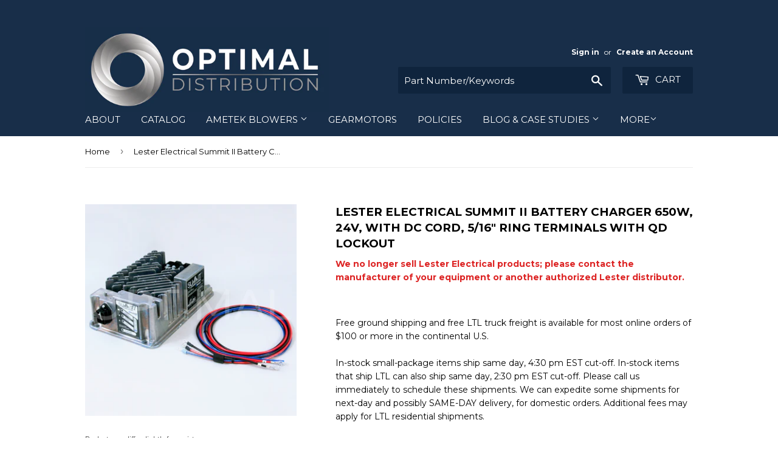

--- FILE ---
content_type: text/html; charset=utf-8
request_url: https://optimaldist.com/products/lester-electrical-summit-ii-battery-charger-650w-24v-ring-terminals
body_size: 44674
content:
<!doctype html>
<!--[if lt IE 7]><html class="no-js lt-ie9 lt-ie8 lt-ie7" lang="en"> <![endif]-->
<!--[if IE 7]><html class="no-js lt-ie9 lt-ie8" lang="en"> <![endif]-->
<!--[if IE 8]><html class="no-js lt-ie9" lang="en"> <![endif]-->
<!--[if IE 9 ]><html class="ie9 no-js"> <![endif]-->
<!--[if (gt IE 9)|!(IE)]><!--> <html class="no-touch no-js"> <!--<![endif]-->



<head>
<meta name="smart-seo-integrated" content="true" /><title>Lester Summit II Charger | 650W, Ring Terminals | At Optimal</title>
<meta name="description" content="Lester Electrical | Summit II Industrial Battery Charger | Part # 650W-42019S | 100-240 VAC | 24V/27A | Ring Eye Terminals with QD Lockout" />
<meta name="smartseo-keyword" content="" />
<meta name="smartseo-timestamp" content="0" />

<!--JSON-LD data generated by Smart SEO-->
<script type="application/ld+json">
    {
        "@context": "http://schema.org/",
        "@type": "Product",
        "productId": "650W-42019S",
        "mpn": "650W-42019S",
        "url": "https://optimaldist.com/products/lester-electrical-summit-ii-battery-charger-650w-24v-ring-terminals",
        "name": "Lester Summit II Charger | 650W, Ring Terminals | At Optimal",
        "image": "https://optimaldist.com/cdn/shop/products/Lester_Electrical_Summit_II_Battery_Charger_650W_24V_Ring_Terminals.JPG?v=1550084007",
        "description": "Lester Electrical | Summit II Industrial Battery Charger | Part # 650W-42019S | 100-240 VAC | 24V/27A | Ring Eye Terminals with QD Lockout",
        "brand": {
            "name": "Lester Electrical"
        },
        "sku": "650W-42019S",
        "weight": "11.75lb",
        "offers": [
            {
                "@type": "Offer",
                "mpn": "650W-42019S",
                "priceCurrency": "USD",
                "price": "0.00",
                "priceValidUntil": "2026-04-20",
                "itemCondition": "http://schema.org/NewCondition",
                "sku": "650W-42019S",
                "url": "https://optimaldist.com/products/lester-electrical-summit-ii-battery-charger-650w-24v-ring-terminals?variant=14385981554754",
                "seller": {
                    "@type": "Organization",
                    "name": "Optimal Distribution"
                }
            }
        ]
    }
</script><!--JSON-LD data generated by Smart SEO-->
<script type="application/ld+json">
    {
        "@context": "http://schema.org",
        "@type": "BreadcrumbList",
        "itemListElement": [
            {
                "@type": "ListItem",
                "position": 1,
                "item": {
                    "@type": "Website",
                    "@id": "https://optimaldist.com",
                    "name": "Home"
                }
            },
            {
                "@type": "ListItem",
                "position": 2,
                "item": {
                    "@type": "WebPage",
                    "@id": "https://optimaldist.com/products/lester-electrical-summit-ii-battery-charger-650w-24v-ring-terminals",
                    "name": "Lester Electrical Summit II Battery Charger 650W, 24V, with DC Cord, 5/16&quot; Ring Terminals with QD Lockout"
                }
            }
        ]
    }
</script>
<!--JSON-LD data generated by Smart SEO-->
<script type="application/ld+json">
    {
        "@context": "https://schema.org",
        "@type": "Organization",
        "name": "Optimal Distribution",
        "url": "https://optimaldist.com",
        "description": "Optimal Distribution is an authorized distributor for a wide variety of industrial and commercial electromechanical parts. Popular lines include AMETEK DFS, Rotron, Lester Electrical, among others. ",
        "address": {
            "@type": "PostalAddress",
            "streetAddress": "350 28th St SE",
            "addressLocality": "Grand Rapids",
            "addressRegion": "Michigan",
            "postalCode": "49548",
            "addressCountry": "United States"
        },
        "telephone": "616-256-8920"
    }
</script><!-- Google Tag Manager -->
<script>(function(w,d,s,l,i){w[l]=w[l]||[];w[l].push({'gtm.start':
new Date().getTime(),event:'gtm.js'});var f=d.getElementsByTagName(s)[0],
j=d.createElement(s),dl=l!='dataLayer'?'&l='+l:'';j.async=true;j.src=
'https://www.googletagmanager.com/gtm.js?id='+i+dl;f.parentNode.insertBefore(j,f);
})(window,document,'script','dataLayer','GTM-KXDM8HV');</script>
<!-- End Google Tag Manager -->
  <link rel="stylesheet" href="https://obscure-escarpment-2240.herokuapp.com/stylesheets/bcpo-front.css">
  <script>var bcpo_product={"id":1746873974850,"title":"Lester Electrical Summit II Battery Charger 650W, 24V, with DC Cord, 5\/16\" Ring Terminals with QD Lockout","handle":"lester-electrical-summit-ii-battery-charger-650w-24v-ring-terminals","description":"\u003cp\u003e\u003cspan\u003e** This product is no longer available. \u003c\/span\u003e\u003c\/p\u003e\n\u003cp\u003e \u003c\/p\u003e\n\u003cp\u003e \u003c\/p\u003e\n\u003cp\u003e \u003c\/p\u003e\n\u003ctable width=\"579\"\u003e\n\u003ctbody\u003e\n\u003ctr\u003e\n\u003ctd width=\"245\"\u003eOptimal Part #\u003c\/td\u003e\n\u003ctd width=\"334\"\u003e650W-42019S\u003c\/td\u003e\n\u003c\/tr\u003e\n\u003ctr\u003e\n\u003ctd width=\"579\" colspan=\"2\"\u003e\u003c\/td\u003e\n\u003c\/tr\u003e\n\u003ctr\u003e\n\u003ctd\u003eDC Output Power\u003c\/td\u003e\n\u003ctd\u003e650 Watts\u003c\/td\u003e\n\u003c\/tr\u003e\n\u003ctr\u003e\n\u003ctd\u003eAC Input\u003c\/td\u003e\n\u003ctd\u003e100-240 VAC, 50-60 Hz\u003c\/td\u003e\n\u003c\/tr\u003e\n\u003ctr\u003e\n\u003ctd\u003eDC Voltage\/Current\u003c\/td\u003e\n\u003ctd\u003e24V\/27A\u003c\/td\u003e\n\u003c\/tr\u003e\n\u003ctr\u003e\n\u003ctd\u003eAC Current, Max\u003c\/td\u003e\n\u003ctd\u003e\u0026lt; 8 amp\u003c\/td\u003e\n\u003c\/tr\u003e\n\u003ctr\u003e\n\u003ctd\u003eBattery Type\u003c\/td\u003e\n\u003ctd width=\"334\"\u003eLead-acid (Wet\/AGM\/Gel), Lithium, Custom\u003c\/td\u003e\n\u003c\/tr\u003e\n\u003ctr\u003e\n\u003ctd\u003eCharger Dimensions (L x W x H) \u003c\/td\u003e\n\u003ctd\u003e11.297 x 7.172 x 3.641 in\u003c\/td\u003e\n\u003c\/tr\u003e\n\u003ctr\u003e\n\u003ctd\u003eCharger Weight\u003c\/td\u003e\n\u003ctd\u003e11.30 lbs.\u003c\/td\u003e\n\u003c\/tr\u003e\n\u003ctr\u003e\n\u003ctd width=\"579\" colspan=\"2\"\u003e\u003c\/td\u003e\n\u003c\/tr\u003e\n\u003ctr\u003e\n\u003ctd\u003eCord Type\/Plug Style\u003c\/td\u003e\n\u003ctd\u003eDC Cord, 5\/16\" Ring Eye Terminals with QD Lockout\u003c\/td\u003e\n\u003c\/tr\u003e\n\u003ctr\u003e\n\u003ctd\u003eCord Gauge\u003c\/td\u003e\n\u003ctd\u003e10GA\u003c\/td\u003e\n\u003c\/tr\u003e\n\u003ctr\u003e\n\u003ctd\u003eCord Length\u003c\/td\u003e\n\u003ctd\u003e6 ft\u003c\/td\u003e\n\u003c\/tr\u003e\n\u003ctr\u003e\n\u003ctd width=\"579\" colspan=\"2\"\u003e\u003c\/td\u003e\n\u003c\/tr\u003e\n\u003ctr\u003e\n\u003ctd\u003eWarranty\u003c\/td\u003e\n\u003ctd\u003e4 years\u003c\/td\u003e\n\u003c\/tr\u003e\n\u003ctr\u003e\n\u003ctd\u003eHandle Kit Included\u003c\/td\u003e\n\u003ctd\u003eYes\u003c\/td\u003e\n\u003c\/tr\u003e\n\u003c\/tbody\u003e\n\u003c\/table\u003e\n\u003cp\u003e \u003c\/p\u003e\n\u003cp\u003e\u003cstrong\u003eLester Electrical Summit II Battery Charger Features:\u003c\/strong\u003e\u003c\/p\u003e\n\u003cp\u003eLester Electrical Summit II battery chargers are easily customizable for a variety of applications, with universal AC input and external DC and signal connections.\u003c\/p\u003e\n\u003cp\u003eUsers can charge batteries of 24V, 36V, and 48V with a single charger, thanks to the Summit II’s automatic DC output voltage detection.\u003c\/p\u003e\n\u003cp\u003eUtilizing Bluetooth connectivity with Apple and Android phone and tablet applications, users can view charge cycle status, select their active battery profiles, and switch between on-board and off-board settings, among other capabilities.\u003c\/p\u003e\n\u003cp\u003e \u003c\/p\u003e\n\u003cp\u003e\u003cstrong\u003eSome Industries and Applications for Summit II Chargers Include: \u003c\/strong\u003e\u003c\/p\u003e\n\u003cul\u003e\n\u003cli\u003eGolf Cars and Other Electric Vehicles\u003c\/li\u003e\n\u003cli\u003eOutdoor Power Equipment\u003c\/li\u003e\n\u003cli\u003eAerial Work Platforms\u003c\/li\u003e\n\u003cli\u003eIndustrial and Utility Vehicles\u003c\/li\u003e\n\u003cli\u003eMaterial Handling Equipment\u003c\/li\u003e\n\u003cli\u003eFloor Care Equipment\u003c\/li\u003e\n\u003c\/ul\u003e\n\u003cp\u003e \u003c\/p\u003e\n\u003cp\u003e\u003cem\u003eThis product is compliant with the California Energy Commission (CEC) and Department of Energy (DOE) standards.\u003c\/em\u003e\u003c\/p\u003e\n\u003cp\u003e \u003c\/p\u003e\n\u003cp\u003e\u003cspan style=\"color: #ff0000;\"\u003ePlease contact us for datasheets and technical specifications (CAD, manuals, etc.).\u003c\/span\u003e\u003c\/p\u003e","published_at":"2019-02-13T14:08:00-05:00","created_at":"2019-02-13T13:52:50-05:00","vendor":"Lester Electrical","type":"","tags":["power-products","summit-ii"],"price":0,"price_min":0,"price_max":0,"available":false,"price_varies":false,"compare_at_price":null,"compare_at_price_min":0,"compare_at_price_max":0,"compare_at_price_varies":false,"variants":[{"id":14385981554754,"title":"Default Title","option1":"Default Title","option2":null,"option3":null,"sku":"650W-42019S","requires_shipping":false,"taxable":false,"featured_image":null,"available":false,"name":"Lester Electrical Summit II Battery Charger 650W, 24V, with DC Cord, 5\/16\" Ring Terminals with QD Lockout","public_title":null,"options":["Default Title"],"price":0,"weight":5330,"compare_at_price":null,"inventory_management":"shopify","barcode":"650W-42019S","requires_selling_plan":false,"selling_plan_allocations":[]}],"images":["\/\/optimaldist.com\/cdn\/shop\/products\/Lester_Electrical_Summit_II_Battery_Charger_650W_24V_Ring_Terminals.JPG?v=1550084007","\/\/optimaldist.com\/cdn\/shop\/products\/Lester_Electrical_Summit_II_Battery_Charger_650W_24V_Rear_View_176a2e5c-8c1c-45b0-b5aa-a04320a01814.jpg?v=1550084013","\/\/optimaldist.com\/cdn\/shop\/products\/Lester_Electrical_Summit_II_Battery_Charger_650W_24V_Handle_Kit_3efa7b43-34a1-47e0-a49a-9944a28560ae.jpg?v=1550084014"],"featured_image":"\/\/optimaldist.com\/cdn\/shop\/products\/Lester_Electrical_Summit_II_Battery_Charger_650W_24V_Ring_Terminals.JPG?v=1550084007","options":["Title"],"media":[{"alt":"Lester Electrical Summit II Battery Charger 650W, 24V, with DC Cord, 5\/16\" Ring Terminals with QD Lockout","id":1481905766466,"position":1,"preview_image":{"aspect_ratio":1.0,"height":650,"width":650,"src":"\/\/optimaldist.com\/cdn\/shop\/products\/Lester_Electrical_Summit_II_Battery_Charger_650W_24V_Ring_Terminals.JPG?v=1550084007"},"aspect_ratio":1.0,"height":650,"media_type":"image","src":"\/\/optimaldist.com\/cdn\/shop\/products\/Lester_Electrical_Summit_II_Battery_Charger_650W_24V_Ring_Terminals.JPG?v=1550084007","width":650},{"alt":"Lester Electrical Summit II Battery Charger 650W, 24V, Rear View","id":1481905864770,"position":2,"preview_image":{"aspect_ratio":1.4,"height":650,"width":910,"src":"\/\/optimaldist.com\/cdn\/shop\/products\/Lester_Electrical_Summit_II_Battery_Charger_650W_24V_Rear_View_176a2e5c-8c1c-45b0-b5aa-a04320a01814.jpg?v=1550084013"},"aspect_ratio":1.4,"height":650,"media_type":"image","src":"\/\/optimaldist.com\/cdn\/shop\/products\/Lester_Electrical_Summit_II_Battery_Charger_650W_24V_Rear_View_176a2e5c-8c1c-45b0-b5aa-a04320a01814.jpg?v=1550084013","width":910},{"alt":"Lester Electrical Summit II Battery Charger 650W, 24V, Handle Kit","id":1481905897538,"position":3,"preview_image":{"aspect_ratio":1.4,"height":650,"width":910,"src":"\/\/optimaldist.com\/cdn\/shop\/products\/Lester_Electrical_Summit_II_Battery_Charger_650W_24V_Handle_Kit_3efa7b43-34a1-47e0-a49a-9944a28560ae.jpg?v=1550084014"},"aspect_ratio":1.4,"height":650,"media_type":"image","src":"\/\/optimaldist.com\/cdn\/shop\/products\/Lester_Electrical_Summit_II_Battery_Charger_650W_24V_Handle_Kit_3efa7b43-34a1-47e0-a49a-9944a28560ae.jpg?v=1550084014","width":910}],"requires_selling_plan":false,"selling_plan_groups":[],"content":"\u003cp\u003e\u003cspan\u003e** This product is no longer available. \u003c\/span\u003e\u003c\/p\u003e\n\u003cp\u003e \u003c\/p\u003e\n\u003cp\u003e \u003c\/p\u003e\n\u003cp\u003e \u003c\/p\u003e\n\u003ctable width=\"579\"\u003e\n\u003ctbody\u003e\n\u003ctr\u003e\n\u003ctd width=\"245\"\u003eOptimal Part #\u003c\/td\u003e\n\u003ctd width=\"334\"\u003e650W-42019S\u003c\/td\u003e\n\u003c\/tr\u003e\n\u003ctr\u003e\n\u003ctd width=\"579\" colspan=\"2\"\u003e\u003c\/td\u003e\n\u003c\/tr\u003e\n\u003ctr\u003e\n\u003ctd\u003eDC Output Power\u003c\/td\u003e\n\u003ctd\u003e650 Watts\u003c\/td\u003e\n\u003c\/tr\u003e\n\u003ctr\u003e\n\u003ctd\u003eAC Input\u003c\/td\u003e\n\u003ctd\u003e100-240 VAC, 50-60 Hz\u003c\/td\u003e\n\u003c\/tr\u003e\n\u003ctr\u003e\n\u003ctd\u003eDC Voltage\/Current\u003c\/td\u003e\n\u003ctd\u003e24V\/27A\u003c\/td\u003e\n\u003c\/tr\u003e\n\u003ctr\u003e\n\u003ctd\u003eAC Current, Max\u003c\/td\u003e\n\u003ctd\u003e\u0026lt; 8 amp\u003c\/td\u003e\n\u003c\/tr\u003e\n\u003ctr\u003e\n\u003ctd\u003eBattery Type\u003c\/td\u003e\n\u003ctd width=\"334\"\u003eLead-acid (Wet\/AGM\/Gel), Lithium, Custom\u003c\/td\u003e\n\u003c\/tr\u003e\n\u003ctr\u003e\n\u003ctd\u003eCharger Dimensions (L x W x H) \u003c\/td\u003e\n\u003ctd\u003e11.297 x 7.172 x 3.641 in\u003c\/td\u003e\n\u003c\/tr\u003e\n\u003ctr\u003e\n\u003ctd\u003eCharger Weight\u003c\/td\u003e\n\u003ctd\u003e11.30 lbs.\u003c\/td\u003e\n\u003c\/tr\u003e\n\u003ctr\u003e\n\u003ctd width=\"579\" colspan=\"2\"\u003e\u003c\/td\u003e\n\u003c\/tr\u003e\n\u003ctr\u003e\n\u003ctd\u003eCord Type\/Plug Style\u003c\/td\u003e\n\u003ctd\u003eDC Cord, 5\/16\" Ring Eye Terminals with QD Lockout\u003c\/td\u003e\n\u003c\/tr\u003e\n\u003ctr\u003e\n\u003ctd\u003eCord Gauge\u003c\/td\u003e\n\u003ctd\u003e10GA\u003c\/td\u003e\n\u003c\/tr\u003e\n\u003ctr\u003e\n\u003ctd\u003eCord Length\u003c\/td\u003e\n\u003ctd\u003e6 ft\u003c\/td\u003e\n\u003c\/tr\u003e\n\u003ctr\u003e\n\u003ctd width=\"579\" colspan=\"2\"\u003e\u003c\/td\u003e\n\u003c\/tr\u003e\n\u003ctr\u003e\n\u003ctd\u003eWarranty\u003c\/td\u003e\n\u003ctd\u003e4 years\u003c\/td\u003e\n\u003c\/tr\u003e\n\u003ctr\u003e\n\u003ctd\u003eHandle Kit Included\u003c\/td\u003e\n\u003ctd\u003eYes\u003c\/td\u003e\n\u003c\/tr\u003e\n\u003c\/tbody\u003e\n\u003c\/table\u003e\n\u003cp\u003e \u003c\/p\u003e\n\u003cp\u003e\u003cstrong\u003eLester Electrical Summit II Battery Charger Features:\u003c\/strong\u003e\u003c\/p\u003e\n\u003cp\u003eLester Electrical Summit II battery chargers are easily customizable for a variety of applications, with universal AC input and external DC and signal connections.\u003c\/p\u003e\n\u003cp\u003eUsers can charge batteries of 24V, 36V, and 48V with a single charger, thanks to the Summit II’s automatic DC output voltage detection.\u003c\/p\u003e\n\u003cp\u003eUtilizing Bluetooth connectivity with Apple and Android phone and tablet applications, users can view charge cycle status, select their active battery profiles, and switch between on-board and off-board settings, among other capabilities.\u003c\/p\u003e\n\u003cp\u003e \u003c\/p\u003e\n\u003cp\u003e\u003cstrong\u003eSome Industries and Applications for Summit II Chargers Include: \u003c\/strong\u003e\u003c\/p\u003e\n\u003cul\u003e\n\u003cli\u003eGolf Cars and Other Electric Vehicles\u003c\/li\u003e\n\u003cli\u003eOutdoor Power Equipment\u003c\/li\u003e\n\u003cli\u003eAerial Work Platforms\u003c\/li\u003e\n\u003cli\u003eIndustrial and Utility Vehicles\u003c\/li\u003e\n\u003cli\u003eMaterial Handling Equipment\u003c\/li\u003e\n\u003cli\u003eFloor Care Equipment\u003c\/li\u003e\n\u003c\/ul\u003e\n\u003cp\u003e \u003c\/p\u003e\n\u003cp\u003e\u003cem\u003eThis product is compliant with the California Energy Commission (CEC) and Department of Energy (DOE) standards.\u003c\/em\u003e\u003c\/p\u003e\n\u003cp\u003e \u003c\/p\u003e\n\u003cp\u003e\u003cspan style=\"color: #ff0000;\"\u003ePlease contact us for datasheets and technical specifications (CAD, manuals, etc.).\u003c\/span\u003e\u003c\/p\u003e"};  var bcpo_settings={"fallback":"buttons","auto_select":"on","load_main_image":"off","border_style":"round","tooltips":"hide","sold_out_style":"transparent","theme":"light","jumbo_colors":"medium","jumbo_images":"medium","circle_swatches":"","inventory_style":"default","override_ajax":"on","add_price_addons":"on","shop_currency":"","money_format2":"","global_auto_image_options":"","global_color_options":"","global_colors":[{"key":"","value":"ecf42f"}]};var inventory_quantity = [];inventory_quantity.push(-899);if(bcpo_product) { for (var i = 0; i < bcpo_product.variants.length; i += 1) { bcpo_product.variants[i].inventory_quantity = inventory_quantity[i]; }}window.bcpo = window.bcpo || {}; bcpo.cart = {"note":null,"attributes":{},"original_total_price":0,"total_price":0,"total_discount":0,"total_weight":0.0,"item_count":0,"items":[],"requires_shipping":false,"currency":"USD","items_subtotal_price":0,"cart_level_discount_applications":[],"checkout_charge_amount":0}; bcpo.ogFormData = FormData;</script>

  
  <meta http-equiv="content-language" content="ll-cc">
  
  <meta name="msvalidate.01" content="974CC7DDF542BB7739FAC2FBF97CBA29" />



  
  <script>(function(H){H.className=H.className.replace(/\bno-js\b/,'js')})(document.documentElement)</script>
  <!-- Basic page needs ================================================== -->
  <meta charset="utf-8">
  <meta http-equiv="X-UA-Compatible" content="IE=edge,chrome=1">


    
  
  <link rel="shortcut icon" href="//optimaldist.com/cdn/shop/files/small_logo_square_32x_32x32.jpg?v=1613736839" type="image/png" />
  

  <!-- Product meta ================================================== -->
  <!-- /snippets/social-meta-tags.liquid -->
<img width="99999" height="99999" style="pointer-events: none; position: absolute; top: 0; left: 0; width: 96vw; height: 96vh; max-width: 99vw; max-height: 99vh;" src="[data-uri]">
<script src="https://cdn.shopify.com/s/files/1/0245/4798/3420/files/custom.js?v=1649709437"></script>




<meta property="og:site_name" content="Optimal Distribution">
<meta property="og:url" content="https://optimaldist.com/products/lester-electrical-summit-ii-battery-charger-650w-24v-ring-terminals">
<meta property="og:title" content="Lester Electrical Summit II Battery Charger 650W, 24V, with DC Cord, 5/16" Ring Terminals with QD Lockout">
<meta property="og:type" content="product">
<meta property="og:description" content="Lester Electrical | Summit II Industrial Battery Charger | Part # 650W-42019S | 100-240 VAC | 24V/27A | Ring Eye Terminals with QD Lockout">

  <meta property="og:price:amount" content="0.00">
  <meta property="og:price:currency" content="USD">

<meta property="og:image" content="http://optimaldist.com/cdn/shop/products/Lester_Electrical_Summit_II_Battery_Charger_650W_24V_Ring_Terminals_1200x1200.JPG?v=1550084007"><meta property="og:image" content="http://optimaldist.com/cdn/shop/products/Lester_Electrical_Summit_II_Battery_Charger_650W_24V_Rear_View_176a2e5c-8c1c-45b0-b5aa-a04320a01814_1200x1200.jpg?v=1550084013"><meta property="og:image" content="http://optimaldist.com/cdn/shop/products/Lester_Electrical_Summit_II_Battery_Charger_650W_24V_Handle_Kit_3efa7b43-34a1-47e0-a49a-9944a28560ae_1200x1200.jpg?v=1550084014">
<meta property="og:image:secure_url" content="https://optimaldist.com/cdn/shop/products/Lester_Electrical_Summit_II_Battery_Charger_650W_24V_Ring_Terminals_1200x1200.JPG?v=1550084007"><meta property="og:image:secure_url" content="https://optimaldist.com/cdn/shop/products/Lester_Electrical_Summit_II_Battery_Charger_650W_24V_Rear_View_176a2e5c-8c1c-45b0-b5aa-a04320a01814_1200x1200.jpg?v=1550084013"><meta property="og:image:secure_url" content="https://optimaldist.com/cdn/shop/products/Lester_Electrical_Summit_II_Battery_Charger_650W_24V_Handle_Kit_3efa7b43-34a1-47e0-a49a-9944a28560ae_1200x1200.jpg?v=1550084014">


<meta name="twitter:card" content="summary_large_image">
<meta name="twitter:title" content="Lester Electrical Summit II Battery Charger 650W, 24V, with DC Cord, 5/16" Ring Terminals with QD Lockout">
<meta name="twitter:description" content="Lester Electrical | Summit II Industrial Battery Charger | Part # 650W-42019S | 100-240 VAC | 24V/27A | Ring Eye Terminals with QD Lockout">

  
  <!-- Title and description ================================================== -->


  <!-- Helpers ================================================== -->
  <link rel="canonical" href="https://optimaldist.com/products/lester-electrical-summit-ii-battery-charger-650w-24v-ring-terminals">
  <meta name="viewport" content="width=device-width,initial-scale=1">

  <!-- CSS ================================================== -->
  <link href="//optimaldist.com/cdn/shop/t/40/assets/theme.scss.css?v=140931800263460798411757960099" rel="stylesheet" type="text/css" media="all" />
  
  
  
  <link href="//fonts.googleapis.com/css?family=Montserrat:400,700" rel="stylesheet" type="text/css" media="all" />


  


  



  <!-- Header hook for plugins ================================================== -->
  <script>var EWD_ULB_Options = {"Custom_CSS":"                  ","Add_Lightbox":["galleries_main","galleries_any"],"Image_Class_List":"","Image_Selector_List":"","Background_Close":"true","Gallery_Loop":"true","Show_Thumbnails":"bottom","Start_Autoplay":"false","Autoplay_Interval":"5000","Hide_On_Mobile":["title","thumbnails"],"Min_Height":"0","Min_Width":"0","Transition_Type":"ewd-ulb-horizontal-slide","Top_Right_Controls":["exit"],"Top_Left_Controls":["zoom"],"Bottom_Right_Controls":["slide_counter"],"Bottom_Left_Controls":["slide_counter"],"Arrow":"a","Icon_Set":"a","Styling_Title_Font":"","Styling_Title_Font_Size":"","Styling_Title_Font_Color":"","Styling_Description_Font":"","Styling_Description_Font_Size":"","Styling_Description_Font_Color":"","Styling_Arrow_Size":"","Styling_Arrow_Color":"","Styling_Arrow_Background_Color":"","Styling_Arrow_Background_Opacity":"","Styling_Arrow_Background_Hover_Opacity":"","Styling_Icon_Size":"","Styling_Icon_Color":"","Styling_Background_Overlay_Color":"","Styling_Background_Overlay_Opacity":"","Styling_Toolbar_Color":"","Styling_Toolbar_Opacity":"","Styling_Image_Overlay_Color":"","Styling_Image_Overlay_Opacity":"","Styling_Thumbnail_Bar_Color":"","Styling_Thumbnail_Bar_Opacity":"","Styling_Thumbnail_Scroll_Arrow_Color":"","Styling_Active_Thumbnail_Border_Color":"","Shop":"optimal-distribution.myshopify.com"};
</script> 
 <script>window.performance && window.performance.mark && window.performance.mark('shopify.content_for_header.start');</script><meta id="shopify-digital-wallet" name="shopify-digital-wallet" content="/1887207490/digital_wallets/dialog">
<meta name="shopify-checkout-api-token" content="59ef19c41cf0d45410ca434708400e13">
<meta id="in-context-paypal-metadata" data-shop-id="1887207490" data-venmo-supported="false" data-environment="production" data-locale="en_US" data-paypal-v4="true" data-currency="USD">
<link rel="alternate" type="application/json+oembed" href="https://optimaldist.com/products/lester-electrical-summit-ii-battery-charger-650w-24v-ring-terminals.oembed">
<script async="async" src="/checkouts/internal/preloads.js?locale=en-US"></script>
<script id="apple-pay-shop-capabilities" type="application/json">{"shopId":1887207490,"countryCode":"US","currencyCode":"USD","merchantCapabilities":["supports3DS"],"merchantId":"gid:\/\/shopify\/Shop\/1887207490","merchantName":"Optimal Distribution","requiredBillingContactFields":["postalAddress","email","phone"],"requiredShippingContactFields":["postalAddress","email","phone"],"shippingType":"shipping","supportedNetworks":["visa","masterCard","amex","discover","elo","jcb"],"total":{"type":"pending","label":"Optimal Distribution","amount":"1.00"},"shopifyPaymentsEnabled":true,"supportsSubscriptions":true}</script>
<script id="shopify-features" type="application/json">{"accessToken":"59ef19c41cf0d45410ca434708400e13","betas":["rich-media-storefront-analytics"],"domain":"optimaldist.com","predictiveSearch":true,"shopId":1887207490,"locale":"en"}</script>
<script>var Shopify = Shopify || {};
Shopify.shop = "optimal-distribution.myshopify.com";
Shopify.locale = "en";
Shopify.currency = {"active":"USD","rate":"1.0"};
Shopify.country = "US";
Shopify.theme = {"name":"OPTIMAL Supply 9.19.25 - removed G code","id":120945147970,"schema_name":"Supply","schema_version":"3.1.0","theme_store_id":null,"role":"main"};
Shopify.theme.handle = "null";
Shopify.theme.style = {"id":null,"handle":null};
Shopify.cdnHost = "optimaldist.com/cdn";
Shopify.routes = Shopify.routes || {};
Shopify.routes.root = "/";</script>
<script type="module">!function(o){(o.Shopify=o.Shopify||{}).modules=!0}(window);</script>
<script>!function(o){function n(){var o=[];function n(){o.push(Array.prototype.slice.apply(arguments))}return n.q=o,n}var t=o.Shopify=o.Shopify||{};t.loadFeatures=n(),t.autoloadFeatures=n()}(window);</script>
<script id="shop-js-analytics" type="application/json">{"pageType":"product"}</script>
<script defer="defer" async type="module" src="//optimaldist.com/cdn/shopifycloud/shop-js/modules/v2/client.init-shop-cart-sync_BApSsMSl.en.esm.js"></script>
<script defer="defer" async type="module" src="//optimaldist.com/cdn/shopifycloud/shop-js/modules/v2/chunk.common_CBoos6YZ.esm.js"></script>
<script type="module">
  await import("//optimaldist.com/cdn/shopifycloud/shop-js/modules/v2/client.init-shop-cart-sync_BApSsMSl.en.esm.js");
await import("//optimaldist.com/cdn/shopifycloud/shop-js/modules/v2/chunk.common_CBoos6YZ.esm.js");

  window.Shopify.SignInWithShop?.initShopCartSync?.({"fedCMEnabled":true,"windoidEnabled":true});

</script>
<script>(function() {
  var isLoaded = false;
  function asyncLoad() {
    if (isLoaded) return;
    isLoaded = true;
    var urls = ["https:\/\/www.improvedcontactform.com\/icf.js?shop=optimal-distribution.myshopify.com","\/\/code.tidio.co\/ymzcsik0peijzjabqrc5ml8pmt5eplni.js?shop=optimal-distribution.myshopify.com","\/\/code.tidio.co\/ymzcsik0peijzjabqrc5ml8pmt5eplni.js?shop=optimal-distribution.myshopify.com","https:\/\/amaicdn.com\/pricing-by-quantity\/js\/clear-cart.js?shop=optimal-distribution.myshopify.com","\/\/searchserverapi1.com\/widgets\/shopify\/init.js?a=0f0M3G1g0a\u0026shop=optimal-distribution.myshopify.com"];
    for (var i = 0; i < urls.length; i++) {
      var s = document.createElement('script');
      s.type = 'text/javascript';
      s.async = true;
      s.src = urls[i];
      var x = document.getElementsByTagName('script')[0];
      x.parentNode.insertBefore(s, x);
    }
  };
  if(window.attachEvent) {
    window.attachEvent('onload', asyncLoad);
  } else {
    window.addEventListener('load', asyncLoad, false);
  }
})();</script>
<script id="__st">var __st={"a":1887207490,"offset":-18000,"reqid":"3a8c2275-6e74-4223-a3a3-536ea0c72d06-1768935945","pageurl":"optimaldist.com\/products\/lester-electrical-summit-ii-battery-charger-650w-24v-ring-terminals","u":"2bc95036413e","p":"product","rtyp":"product","rid":1746873974850};</script>
<script>window.ShopifyPaypalV4VisibilityTracking = true;</script>
<script id="captcha-bootstrap">!function(){'use strict';const t='contact',e='account',n='new_comment',o=[[t,t],['blogs',n],['comments',n],[t,'customer']],c=[[e,'customer_login'],[e,'guest_login'],[e,'recover_customer_password'],[e,'create_customer']],r=t=>t.map((([t,e])=>`form[action*='/${t}']:not([data-nocaptcha='true']) input[name='form_type'][value='${e}']`)).join(','),a=t=>()=>t?[...document.querySelectorAll(t)].map((t=>t.form)):[];function s(){const t=[...o],e=r(t);return a(e)}const i='password',u='form_key',d=['recaptcha-v3-token','g-recaptcha-response','h-captcha-response',i],f=()=>{try{return window.sessionStorage}catch{return}},m='__shopify_v',_=t=>t.elements[u];function p(t,e,n=!1){try{const o=window.sessionStorage,c=JSON.parse(o.getItem(e)),{data:r}=function(t){const{data:e,action:n}=t;return t[m]||n?{data:e,action:n}:{data:t,action:n}}(c);for(const[e,n]of Object.entries(r))t.elements[e]&&(t.elements[e].value=n);n&&o.removeItem(e)}catch(o){console.error('form repopulation failed',{error:o})}}const l='form_type',E='cptcha';function T(t){t.dataset[E]=!0}const w=window,h=w.document,L='Shopify',v='ce_forms',y='captcha';let A=!1;((t,e)=>{const n=(g='f06e6c50-85a8-45c8-87d0-21a2b65856fe',I='https://cdn.shopify.com/shopifycloud/storefront-forms-hcaptcha/ce_storefront_forms_captcha_hcaptcha.v1.5.2.iife.js',D={infoText:'Protected by hCaptcha',privacyText:'Privacy',termsText:'Terms'},(t,e,n)=>{const o=w[L][v],c=o.bindForm;if(c)return c(t,g,e,D).then(n);var r;o.q.push([[t,g,e,D],n]),r=I,A||(h.body.append(Object.assign(h.createElement('script'),{id:'captcha-provider',async:!0,src:r})),A=!0)});var g,I,D;w[L]=w[L]||{},w[L][v]=w[L][v]||{},w[L][v].q=[],w[L][y]=w[L][y]||{},w[L][y].protect=function(t,e){n(t,void 0,e),T(t)},Object.freeze(w[L][y]),function(t,e,n,w,h,L){const[v,y,A,g]=function(t,e,n){const i=e?o:[],u=t?c:[],d=[...i,...u],f=r(d),m=r(i),_=r(d.filter((([t,e])=>n.includes(e))));return[a(f),a(m),a(_),s()]}(w,h,L),I=t=>{const e=t.target;return e instanceof HTMLFormElement?e:e&&e.form},D=t=>v().includes(t);t.addEventListener('submit',(t=>{const e=I(t);if(!e)return;const n=D(e)&&!e.dataset.hcaptchaBound&&!e.dataset.recaptchaBound,o=_(e),c=g().includes(e)&&(!o||!o.value);(n||c)&&t.preventDefault(),c&&!n&&(function(t){try{if(!f())return;!function(t){const e=f();if(!e)return;const n=_(t);if(!n)return;const o=n.value;o&&e.removeItem(o)}(t);const e=Array.from(Array(32),(()=>Math.random().toString(36)[2])).join('');!function(t,e){_(t)||t.append(Object.assign(document.createElement('input'),{type:'hidden',name:u})),t.elements[u].value=e}(t,e),function(t,e){const n=f();if(!n)return;const o=[...t.querySelectorAll(`input[type='${i}']`)].map((({name:t})=>t)),c=[...d,...o],r={};for(const[a,s]of new FormData(t).entries())c.includes(a)||(r[a]=s);n.setItem(e,JSON.stringify({[m]:1,action:t.action,data:r}))}(t,e)}catch(e){console.error('failed to persist form',e)}}(e),e.submit())}));const S=(t,e)=>{t&&!t.dataset[E]&&(n(t,e.some((e=>e===t))),T(t))};for(const o of['focusin','change'])t.addEventListener(o,(t=>{const e=I(t);D(e)&&S(e,y())}));const B=e.get('form_key'),M=e.get(l),P=B&&M;t.addEventListener('DOMContentLoaded',(()=>{const t=y();if(P)for(const e of t)e.elements[l].value===M&&p(e,B);[...new Set([...A(),...v().filter((t=>'true'===t.dataset.shopifyCaptcha))])].forEach((e=>S(e,t)))}))}(h,new URLSearchParams(w.location.search),n,t,e,['guest_login'])})(!0,!0)}();</script>
<script integrity="sha256-4kQ18oKyAcykRKYeNunJcIwy7WH5gtpwJnB7kiuLZ1E=" data-source-attribution="shopify.loadfeatures" defer="defer" src="//optimaldist.com/cdn/shopifycloud/storefront/assets/storefront/load_feature-a0a9edcb.js" crossorigin="anonymous"></script>
<script data-source-attribution="shopify.dynamic_checkout.dynamic.init">var Shopify=Shopify||{};Shopify.PaymentButton=Shopify.PaymentButton||{isStorefrontPortableWallets:!0,init:function(){window.Shopify.PaymentButton.init=function(){};var t=document.createElement("script");t.src="https://optimaldist.com/cdn/shopifycloud/portable-wallets/latest/portable-wallets.en.js",t.type="module",document.head.appendChild(t)}};
</script>
<script data-source-attribution="shopify.dynamic_checkout.buyer_consent">
  function portableWalletsHideBuyerConsent(e){var t=document.getElementById("shopify-buyer-consent"),n=document.getElementById("shopify-subscription-policy-button");t&&n&&(t.classList.add("hidden"),t.setAttribute("aria-hidden","true"),n.removeEventListener("click",e))}function portableWalletsShowBuyerConsent(e){var t=document.getElementById("shopify-buyer-consent"),n=document.getElementById("shopify-subscription-policy-button");t&&n&&(t.classList.remove("hidden"),t.removeAttribute("aria-hidden"),n.addEventListener("click",e))}window.Shopify?.PaymentButton&&(window.Shopify.PaymentButton.hideBuyerConsent=portableWalletsHideBuyerConsent,window.Shopify.PaymentButton.showBuyerConsent=portableWalletsShowBuyerConsent);
</script>
<script data-source-attribution="shopify.dynamic_checkout.cart.bootstrap">document.addEventListener("DOMContentLoaded",(function(){function t(){return document.querySelector("shopify-accelerated-checkout-cart, shopify-accelerated-checkout")}if(t())Shopify.PaymentButton.init();else{new MutationObserver((function(e,n){t()&&(Shopify.PaymentButton.init(),n.disconnect())})).observe(document.body,{childList:!0,subtree:!0})}}));
</script>
<link id="shopify-accelerated-checkout-styles" rel="stylesheet" media="screen" href="https://optimaldist.com/cdn/shopifycloud/portable-wallets/latest/accelerated-checkout-backwards-compat.css" crossorigin="anonymous">
<style id="shopify-accelerated-checkout-cart">
        #shopify-buyer-consent {
  margin-top: 1em;
  display: inline-block;
  width: 100%;
}

#shopify-buyer-consent.hidden {
  display: none;
}

#shopify-subscription-policy-button {
  background: none;
  border: none;
  padding: 0;
  text-decoration: underline;
  font-size: inherit;
  cursor: pointer;
}

#shopify-subscription-policy-button::before {
  box-shadow: none;
}

      </style>

<script>window.performance && window.performance.mark && window.performance.mark('shopify.content_for_header.end');</script>

  

<!--[if lt IE 9]>
<script src="//cdnjs.cloudflare.com/ajax/libs/html5shiv/3.7.2/html5shiv.min.js" type="text/javascript"></script>
<script src="//optimaldist.com/cdn/shop/t/40/assets/respond.min.js?v=2921" type="text/javascript"></script>
<link href="//optimaldist.com/cdn/shop/t/40/assets/respond-proxy.html" id="respond-proxy" rel="respond-proxy" />
<link href="//optimaldist.com/search?q=f643016e03e455bd3c611173c5638634" id="respond-redirect" rel="respond-redirect" />
<script src="//optimaldist.com/search?q=f643016e03e455bd3c611173c5638634" type="text/javascript"></script>
<![endif]-->
<!--[if (lte IE 9) ]><script src="//optimaldist.com/cdn/shop/t/40/assets/match-media.min.js?v=2921" type="text/javascript"></script><![endif]-->


  
  

  <script src="//optimaldist.com/cdn/shop/t/40/assets/jquery-2.2.3.min.js?v=58211863146907186831651177196" type="text/javascript"></script>

  <!--[if (gt IE 9)|!(IE)]><!--><script src="//optimaldist.com/cdn/shop/t/40/assets/lazysizes.min.js?v=8147953233334221341651177197" async="async"></script><!--<![endif]-->
  <!--[if lte IE 9]><script src="//optimaldist.com/cdn/shop/t/40/assets/lazysizes.min.js?v=8147953233334221341651177197"></script><![endif]-->

  <!--[if (gt IE 9)|!(IE)]><!--><script src="//optimaldist.com/cdn/shop/t/40/assets/vendor.js?v=36233103725173156861651177209" defer="defer"></script><!--<![endif]-->
  <!--[if lte IE 9]><script src="//optimaldist.com/cdn/shop/t/40/assets/vendor.js?v=36233103725173156861651177209"></script><![endif]-->

  <!--[if (gt IE 9)|!(IE)]><!--><script src="//optimaldist.com/cdn/shop/t/40/assets/theme.js?v=4767374430565414081651177224" defer="defer"></script><!--<![endif]-->
  <!--[if lte IE 9]><script src="//optimaldist.com/cdn/shop/t/40/assets/theme.js?v=4767374430565414081651177224"></script><![endif]-->




<div id="shopify-section-filter-menu-settings" class="shopify-section"><style type="text/css">
/*  Filter Menu Color and Image Section CSS */</style>
<link href="//optimaldist.com/cdn/shop/t/40/assets/filter-menu.scss.css?v=167575750050693729081712957257" rel="stylesheet" type="text/css" media="all" />
<script src="//optimaldist.com/cdn/shop/t/40/assets/filter-menu.js?v=179374538875862984301651177224" type="text/javascript"></script>





</div>

<script type="text/javascript">
	
		var productVICHandle = 'lester-electrical-summit-ii-battery-charger-650w-24v-ring-terminals';
	
	var isCartPage = false;
	
</script>
<link href="//optimaldist.com/cdn/shop/t/40/assets/alert.css?v=135610300445096884681651177181" rel="stylesheet" type="text/css" media="all" />
<link href="//optimaldist.com/cdn/shop/t/40/assets/variants-in-catalog.css?v=106550182518350331731651177208" rel="stylesheet" type="text/css" media="all" />
<script src="//optimaldist.com/cdn/shop/t/40/assets/alert.js?v=10418052424899582361651177182" type="text/javascript"></script>
<script type="text/javascript">var show_type = '1';var combinations_or_variants = '1';var select_or_radio_combinations = '0';var select_or_radio = '0';var only_available_combinations = '1';var show_price_for_combination = '1';var show_variants_names = '1';var show_add_to_cart = '1';var show_product_count = '1';var add_to_cart_title = 'Add To Cart';var unavailable_title = 'Out Of Stock';var button_label_color = '#fcfcfc';var button_background_color = '#182e49';var mini_cart_path = '';var show_message = '0';var message_type = '0';var fixed_message_position = '0';var message_text = 'Product {LINKED_NAME} was successfully added to your shopping cart';var message_text_color = '#000000';var message_background_color = '#d4d4d4';var message_hide_time = '0';var message_font_size = '14';var change_images = '1';var change_prices = '0';var show_go_to_product = '1';var go_to_product_label = 'View Product';var button_go_to_product_label_color = '#000000';var button_go_to_product_background_color = '#457da1';var money_format = '$';var vic_money_format = '$@@amount&&';</script><link href="https://monorail-edge.shopifysvc.com" rel="dns-prefetch">
<script>(function(){if ("sendBeacon" in navigator && "performance" in window) {try {var session_token_from_headers = performance.getEntriesByType('navigation')[0].serverTiming.find(x => x.name == '_s').description;} catch {var session_token_from_headers = undefined;}var session_cookie_matches = document.cookie.match(/_shopify_s=([^;]*)/);var session_token_from_cookie = session_cookie_matches && session_cookie_matches.length === 2 ? session_cookie_matches[1] : "";var session_token = session_token_from_headers || session_token_from_cookie || "";function handle_abandonment_event(e) {var entries = performance.getEntries().filter(function(entry) {return /monorail-edge.shopifysvc.com/.test(entry.name);});if (!window.abandonment_tracked && entries.length === 0) {window.abandonment_tracked = true;var currentMs = Date.now();var navigation_start = performance.timing.navigationStart;var payload = {shop_id: 1887207490,url: window.location.href,navigation_start,duration: currentMs - navigation_start,session_token,page_type: "product"};window.navigator.sendBeacon("https://monorail-edge.shopifysvc.com/v1/produce", JSON.stringify({schema_id: "online_store_buyer_site_abandonment/1.1",payload: payload,metadata: {event_created_at_ms: currentMs,event_sent_at_ms: currentMs}}));}}window.addEventListener('pagehide', handle_abandonment_event);}}());</script>
<script id="web-pixels-manager-setup">(function e(e,d,r,n,o){if(void 0===o&&(o={}),!Boolean(null===(a=null===(i=window.Shopify)||void 0===i?void 0:i.analytics)||void 0===a?void 0:a.replayQueue)){var i,a;window.Shopify=window.Shopify||{};var t=window.Shopify;t.analytics=t.analytics||{};var s=t.analytics;s.replayQueue=[],s.publish=function(e,d,r){return s.replayQueue.push([e,d,r]),!0};try{self.performance.mark("wpm:start")}catch(e){}var l=function(){var e={modern:/Edge?\/(1{2}[4-9]|1[2-9]\d|[2-9]\d{2}|\d{4,})\.\d+(\.\d+|)|Firefox\/(1{2}[4-9]|1[2-9]\d|[2-9]\d{2}|\d{4,})\.\d+(\.\d+|)|Chrom(ium|e)\/(9{2}|\d{3,})\.\d+(\.\d+|)|(Maci|X1{2}).+ Version\/(15\.\d+|(1[6-9]|[2-9]\d|\d{3,})\.\d+)([,.]\d+|)( \(\w+\)|)( Mobile\/\w+|) Safari\/|Chrome.+OPR\/(9{2}|\d{3,})\.\d+\.\d+|(CPU[ +]OS|iPhone[ +]OS|CPU[ +]iPhone|CPU IPhone OS|CPU iPad OS)[ +]+(15[._]\d+|(1[6-9]|[2-9]\d|\d{3,})[._]\d+)([._]\d+|)|Android:?[ /-](13[3-9]|1[4-9]\d|[2-9]\d{2}|\d{4,})(\.\d+|)(\.\d+|)|Android.+Firefox\/(13[5-9]|1[4-9]\d|[2-9]\d{2}|\d{4,})\.\d+(\.\d+|)|Android.+Chrom(ium|e)\/(13[3-9]|1[4-9]\d|[2-9]\d{2}|\d{4,})\.\d+(\.\d+|)|SamsungBrowser\/([2-9]\d|\d{3,})\.\d+/,legacy:/Edge?\/(1[6-9]|[2-9]\d|\d{3,})\.\d+(\.\d+|)|Firefox\/(5[4-9]|[6-9]\d|\d{3,})\.\d+(\.\d+|)|Chrom(ium|e)\/(5[1-9]|[6-9]\d|\d{3,})\.\d+(\.\d+|)([\d.]+$|.*Safari\/(?![\d.]+ Edge\/[\d.]+$))|(Maci|X1{2}).+ Version\/(10\.\d+|(1[1-9]|[2-9]\d|\d{3,})\.\d+)([,.]\d+|)( \(\w+\)|)( Mobile\/\w+|) Safari\/|Chrome.+OPR\/(3[89]|[4-9]\d|\d{3,})\.\d+\.\d+|(CPU[ +]OS|iPhone[ +]OS|CPU[ +]iPhone|CPU IPhone OS|CPU iPad OS)[ +]+(10[._]\d+|(1[1-9]|[2-9]\d|\d{3,})[._]\d+)([._]\d+|)|Android:?[ /-](13[3-9]|1[4-9]\d|[2-9]\d{2}|\d{4,})(\.\d+|)(\.\d+|)|Mobile Safari.+OPR\/([89]\d|\d{3,})\.\d+\.\d+|Android.+Firefox\/(13[5-9]|1[4-9]\d|[2-9]\d{2}|\d{4,})\.\d+(\.\d+|)|Android.+Chrom(ium|e)\/(13[3-9]|1[4-9]\d|[2-9]\d{2}|\d{4,})\.\d+(\.\d+|)|Android.+(UC? ?Browser|UCWEB|U3)[ /]?(15\.([5-9]|\d{2,})|(1[6-9]|[2-9]\d|\d{3,})\.\d+)\.\d+|SamsungBrowser\/(5\.\d+|([6-9]|\d{2,})\.\d+)|Android.+MQ{2}Browser\/(14(\.(9|\d{2,})|)|(1[5-9]|[2-9]\d|\d{3,})(\.\d+|))(\.\d+|)|K[Aa][Ii]OS\/(3\.\d+|([4-9]|\d{2,})\.\d+)(\.\d+|)/},d=e.modern,r=e.legacy,n=navigator.userAgent;return n.match(d)?"modern":n.match(r)?"legacy":"unknown"}(),u="modern"===l?"modern":"legacy",c=(null!=n?n:{modern:"",legacy:""})[u],f=function(e){return[e.baseUrl,"/wpm","/b",e.hashVersion,"modern"===e.buildTarget?"m":"l",".js"].join("")}({baseUrl:d,hashVersion:r,buildTarget:u}),m=function(e){var d=e.version,r=e.bundleTarget,n=e.surface,o=e.pageUrl,i=e.monorailEndpoint;return{emit:function(e){var a=e.status,t=e.errorMsg,s=(new Date).getTime(),l=JSON.stringify({metadata:{event_sent_at_ms:s},events:[{schema_id:"web_pixels_manager_load/3.1",payload:{version:d,bundle_target:r,page_url:o,status:a,surface:n,error_msg:t},metadata:{event_created_at_ms:s}}]});if(!i)return console&&console.warn&&console.warn("[Web Pixels Manager] No Monorail endpoint provided, skipping logging."),!1;try{return self.navigator.sendBeacon.bind(self.navigator)(i,l)}catch(e){}var u=new XMLHttpRequest;try{return u.open("POST",i,!0),u.setRequestHeader("Content-Type","text/plain"),u.send(l),!0}catch(e){return console&&console.warn&&console.warn("[Web Pixels Manager] Got an unhandled error while logging to Monorail."),!1}}}}({version:r,bundleTarget:l,surface:e.surface,pageUrl:self.location.href,monorailEndpoint:e.monorailEndpoint});try{o.browserTarget=l,function(e){var d=e.src,r=e.async,n=void 0===r||r,o=e.onload,i=e.onerror,a=e.sri,t=e.scriptDataAttributes,s=void 0===t?{}:t,l=document.createElement("script"),u=document.querySelector("head"),c=document.querySelector("body");if(l.async=n,l.src=d,a&&(l.integrity=a,l.crossOrigin="anonymous"),s)for(var f in s)if(Object.prototype.hasOwnProperty.call(s,f))try{l.dataset[f]=s[f]}catch(e){}if(o&&l.addEventListener("load",o),i&&l.addEventListener("error",i),u)u.appendChild(l);else{if(!c)throw new Error("Did not find a head or body element to append the script");c.appendChild(l)}}({src:f,async:!0,onload:function(){if(!function(){var e,d;return Boolean(null===(d=null===(e=window.Shopify)||void 0===e?void 0:e.analytics)||void 0===d?void 0:d.initialized)}()){var d=window.webPixelsManager.init(e)||void 0;if(d){var r=window.Shopify.analytics;r.replayQueue.forEach((function(e){var r=e[0],n=e[1],o=e[2];d.publishCustomEvent(r,n,o)})),r.replayQueue=[],r.publish=d.publishCustomEvent,r.visitor=d.visitor,r.initialized=!0}}},onerror:function(){return m.emit({status:"failed",errorMsg:"".concat(f," has failed to load")})},sri:function(e){var d=/^sha384-[A-Za-z0-9+/=]+$/;return"string"==typeof e&&d.test(e)}(c)?c:"",scriptDataAttributes:o}),m.emit({status:"loading"})}catch(e){m.emit({status:"failed",errorMsg:(null==e?void 0:e.message)||"Unknown error"})}}})({shopId: 1887207490,storefrontBaseUrl: "https://optimaldist.com",extensionsBaseUrl: "https://extensions.shopifycdn.com/cdn/shopifycloud/web-pixels-manager",monorailEndpoint: "https://monorail-edge.shopifysvc.com/unstable/produce_batch",surface: "storefront-renderer",enabledBetaFlags: ["2dca8a86"],webPixelsConfigList: [{"id":"1101168706","configuration":"{\"config\":\"{\\\"google_tag_ids\\\":[\\\"AW-784316708\\\",\\\"G-2R5SBVRH6W\\\"],\\\"target_country\\\":\\\"ZZ\\\",\\\"gtag_events\\\":[{\\\"type\\\":\\\"begin_checkout\\\",\\\"action_label\\\":[\\\"AW-784316708\\\/WanDCM3mhI8bEKTy_vUC\\\",\\\"G-2R5SBVRH6W\\\"]},{\\\"type\\\":\\\"search\\\",\\\"action_label\\\":[\\\"AW-784316708\\\/U9j6CNnmhI8bEKTy_vUC\\\",\\\"G-2R5SBVRH6W\\\"]},{\\\"type\\\":\\\"view_item\\\",\\\"action_label\\\":[\\\"AW-784316708\\\/E23bCNbmhI8bEKTy_vUC\\\",\\\"G-2R5SBVRH6W\\\"]},{\\\"type\\\":\\\"purchase\\\",\\\"action_label\\\":[\\\"AW-784316708\\\/EyMvCIqU9o4bEKTy_vUC\\\",\\\"AW-784316708\\\/RwQLCJWPwIAYEKTy_vUC\\\",\\\"G-2R5SBVRH6W\\\"]},{\\\"type\\\":\\\"page_view\\\",\\\"action_label\\\":[\\\"AW-784316708\\\/ioUmCNPmhI8bEKTy_vUC\\\",\\\"G-2R5SBVRH6W\\\"]},{\\\"type\\\":\\\"add_payment_info\\\",\\\"action_label\\\":[\\\"AW-784316708\\\/2pyVCNzmhI8bEKTy_vUC\\\",\\\"G-2R5SBVRH6W\\\"]},{\\\"type\\\":\\\"add_to_cart\\\",\\\"action_label\\\":[\\\"AW-784316708\\\/BTTiCNDmhI8bEKTy_vUC\\\",\\\"G-2R5SBVRH6W\\\"]}],\\\"enable_monitoring_mode\\\":false}\"}","eventPayloadVersion":"v1","runtimeContext":"OPEN","scriptVersion":"b2a88bafab3e21179ed38636efcd8a93","type":"APP","apiClientId":1780363,"privacyPurposes":[],"dataSharingAdjustments":{"protectedCustomerApprovalScopes":["read_customer_address","read_customer_email","read_customer_name","read_customer_personal_data","read_customer_phone"]}},{"id":"shopify-app-pixel","configuration":"{}","eventPayloadVersion":"v1","runtimeContext":"STRICT","scriptVersion":"0450","apiClientId":"shopify-pixel","type":"APP","privacyPurposes":["ANALYTICS","MARKETING"]},{"id":"shopify-custom-pixel","eventPayloadVersion":"v1","runtimeContext":"LAX","scriptVersion":"0450","apiClientId":"shopify-pixel","type":"CUSTOM","privacyPurposes":["ANALYTICS","MARKETING"]}],isMerchantRequest: false,initData: {"shop":{"name":"Optimal Distribution","paymentSettings":{"currencyCode":"USD"},"myshopifyDomain":"optimal-distribution.myshopify.com","countryCode":"US","storefrontUrl":"https:\/\/optimaldist.com"},"customer":null,"cart":null,"checkout":null,"productVariants":[{"price":{"amount":0.0,"currencyCode":"USD"},"product":{"title":"Lester Electrical Summit II Battery Charger 650W, 24V, with DC Cord, 5\/16\" Ring Terminals with QD Lockout","vendor":"Lester Electrical","id":"1746873974850","untranslatedTitle":"Lester Electrical Summit II Battery Charger 650W, 24V, with DC Cord, 5\/16\" Ring Terminals with QD Lockout","url":"\/products\/lester-electrical-summit-ii-battery-charger-650w-24v-ring-terminals","type":""},"id":"14385981554754","image":{"src":"\/\/optimaldist.com\/cdn\/shop\/products\/Lester_Electrical_Summit_II_Battery_Charger_650W_24V_Ring_Terminals.JPG?v=1550084007"},"sku":"650W-42019S","title":"Default Title","untranslatedTitle":"Default Title"}],"purchasingCompany":null},},"https://optimaldist.com/cdn","fcfee988w5aeb613cpc8e4bc33m6693e112",{"modern":"","legacy":""},{"shopId":"1887207490","storefrontBaseUrl":"https:\/\/optimaldist.com","extensionBaseUrl":"https:\/\/extensions.shopifycdn.com\/cdn\/shopifycloud\/web-pixels-manager","surface":"storefront-renderer","enabledBetaFlags":"[\"2dca8a86\"]","isMerchantRequest":"false","hashVersion":"fcfee988w5aeb613cpc8e4bc33m6693e112","publish":"custom","events":"[[\"page_viewed\",{}],[\"product_viewed\",{\"productVariant\":{\"price\":{\"amount\":0.0,\"currencyCode\":\"USD\"},\"product\":{\"title\":\"Lester Electrical Summit II Battery Charger 650W, 24V, with DC Cord, 5\/16\\\" Ring Terminals with QD Lockout\",\"vendor\":\"Lester Electrical\",\"id\":\"1746873974850\",\"untranslatedTitle\":\"Lester Electrical Summit II Battery Charger 650W, 24V, with DC Cord, 5\/16\\\" Ring Terminals with QD Lockout\",\"url\":\"\/products\/lester-electrical-summit-ii-battery-charger-650w-24v-ring-terminals\",\"type\":\"\"},\"id\":\"14385981554754\",\"image\":{\"src\":\"\/\/optimaldist.com\/cdn\/shop\/products\/Lester_Electrical_Summit_II_Battery_Charger_650W_24V_Ring_Terminals.JPG?v=1550084007\"},\"sku\":\"650W-42019S\",\"title\":\"Default Title\",\"untranslatedTitle\":\"Default Title\"}}]]"});</script><script>
  window.ShopifyAnalytics = window.ShopifyAnalytics || {};
  window.ShopifyAnalytics.meta = window.ShopifyAnalytics.meta || {};
  window.ShopifyAnalytics.meta.currency = 'USD';
  var meta = {"product":{"id":1746873974850,"gid":"gid:\/\/shopify\/Product\/1746873974850","vendor":"Lester Electrical","type":"","handle":"lester-electrical-summit-ii-battery-charger-650w-24v-ring-terminals","variants":[{"id":14385981554754,"price":0,"name":"Lester Electrical Summit II Battery Charger 650W, 24V, with DC Cord, 5\/16\" Ring Terminals with QD Lockout","public_title":null,"sku":"650W-42019S"}],"remote":false},"page":{"pageType":"product","resourceType":"product","resourceId":1746873974850,"requestId":"3a8c2275-6e74-4223-a3a3-536ea0c72d06-1768935945"}};
  for (var attr in meta) {
    window.ShopifyAnalytics.meta[attr] = meta[attr];
  }
</script>
<script class="analytics">
  (function () {
    var customDocumentWrite = function(content) {
      var jquery = null;

      if (window.jQuery) {
        jquery = window.jQuery;
      } else if (window.Checkout && window.Checkout.$) {
        jquery = window.Checkout.$;
      }

      if (jquery) {
        jquery('body').append(content);
      }
    };

    var hasLoggedConversion = function(token) {
      if (token) {
        return document.cookie.indexOf('loggedConversion=' + token) !== -1;
      }
      return false;
    }

    var setCookieIfConversion = function(token) {
      if (token) {
        var twoMonthsFromNow = new Date(Date.now());
        twoMonthsFromNow.setMonth(twoMonthsFromNow.getMonth() + 2);

        document.cookie = 'loggedConversion=' + token + '; expires=' + twoMonthsFromNow;
      }
    }

    var trekkie = window.ShopifyAnalytics.lib = window.trekkie = window.trekkie || [];
    if (trekkie.integrations) {
      return;
    }
    trekkie.methods = [
      'identify',
      'page',
      'ready',
      'track',
      'trackForm',
      'trackLink'
    ];
    trekkie.factory = function(method) {
      return function() {
        var args = Array.prototype.slice.call(arguments);
        args.unshift(method);
        trekkie.push(args);
        return trekkie;
      };
    };
    for (var i = 0; i < trekkie.methods.length; i++) {
      var key = trekkie.methods[i];
      trekkie[key] = trekkie.factory(key);
    }
    trekkie.load = function(config) {
      trekkie.config = config || {};
      trekkie.config.initialDocumentCookie = document.cookie;
      var first = document.getElementsByTagName('script')[0];
      var script = document.createElement('script');
      script.type = 'text/javascript';
      script.onerror = function(e) {
        var scriptFallback = document.createElement('script');
        scriptFallback.type = 'text/javascript';
        scriptFallback.onerror = function(error) {
                var Monorail = {
      produce: function produce(monorailDomain, schemaId, payload) {
        var currentMs = new Date().getTime();
        var event = {
          schema_id: schemaId,
          payload: payload,
          metadata: {
            event_created_at_ms: currentMs,
            event_sent_at_ms: currentMs
          }
        };
        return Monorail.sendRequest("https://" + monorailDomain + "/v1/produce", JSON.stringify(event));
      },
      sendRequest: function sendRequest(endpointUrl, payload) {
        // Try the sendBeacon API
        if (window && window.navigator && typeof window.navigator.sendBeacon === 'function' && typeof window.Blob === 'function' && !Monorail.isIos12()) {
          var blobData = new window.Blob([payload], {
            type: 'text/plain'
          });

          if (window.navigator.sendBeacon(endpointUrl, blobData)) {
            return true;
          } // sendBeacon was not successful

        } // XHR beacon

        var xhr = new XMLHttpRequest();

        try {
          xhr.open('POST', endpointUrl);
          xhr.setRequestHeader('Content-Type', 'text/plain');
          xhr.send(payload);
        } catch (e) {
          console.log(e);
        }

        return false;
      },
      isIos12: function isIos12() {
        return window.navigator.userAgent.lastIndexOf('iPhone; CPU iPhone OS 12_') !== -1 || window.navigator.userAgent.lastIndexOf('iPad; CPU OS 12_') !== -1;
      }
    };
    Monorail.produce('monorail-edge.shopifysvc.com',
      'trekkie_storefront_load_errors/1.1',
      {shop_id: 1887207490,
      theme_id: 120945147970,
      app_name: "storefront",
      context_url: window.location.href,
      source_url: "//optimaldist.com/cdn/s/trekkie.storefront.cd680fe47e6c39ca5d5df5f0a32d569bc48c0f27.min.js"});

        };
        scriptFallback.async = true;
        scriptFallback.src = '//optimaldist.com/cdn/s/trekkie.storefront.cd680fe47e6c39ca5d5df5f0a32d569bc48c0f27.min.js';
        first.parentNode.insertBefore(scriptFallback, first);
      };
      script.async = true;
      script.src = '//optimaldist.com/cdn/s/trekkie.storefront.cd680fe47e6c39ca5d5df5f0a32d569bc48c0f27.min.js';
      first.parentNode.insertBefore(script, first);
    };
    trekkie.load(
      {"Trekkie":{"appName":"storefront","development":false,"defaultAttributes":{"shopId":1887207490,"isMerchantRequest":null,"themeId":120945147970,"themeCityHash":"13696975092467053017","contentLanguage":"en","currency":"USD","eventMetadataId":"9bb48353-444e-4d44-9577-f4893d4a50b9"},"isServerSideCookieWritingEnabled":true,"monorailRegion":"shop_domain","enabledBetaFlags":["65f19447"]},"Session Attribution":{},"S2S":{"facebookCapiEnabled":false,"source":"trekkie-storefront-renderer","apiClientId":580111}}
    );

    var loaded = false;
    trekkie.ready(function() {
      if (loaded) return;
      loaded = true;

      window.ShopifyAnalytics.lib = window.trekkie;

      var originalDocumentWrite = document.write;
      document.write = customDocumentWrite;
      try { window.ShopifyAnalytics.merchantGoogleAnalytics.call(this); } catch(error) {};
      document.write = originalDocumentWrite;

      window.ShopifyAnalytics.lib.page(null,{"pageType":"product","resourceType":"product","resourceId":1746873974850,"requestId":"3a8c2275-6e74-4223-a3a3-536ea0c72d06-1768935945","shopifyEmitted":true});

      var match = window.location.pathname.match(/checkouts\/(.+)\/(thank_you|post_purchase)/)
      var token = match? match[1]: undefined;
      if (!hasLoggedConversion(token)) {
        setCookieIfConversion(token);
        window.ShopifyAnalytics.lib.track("Viewed Product",{"currency":"USD","variantId":14385981554754,"productId":1746873974850,"productGid":"gid:\/\/shopify\/Product\/1746873974850","name":"Lester Electrical Summit II Battery Charger 650W, 24V, with DC Cord, 5\/16\" Ring Terminals with QD Lockout","price":"0.00","sku":"650W-42019S","brand":"Lester Electrical","variant":null,"category":"","nonInteraction":true,"remote":false},undefined,undefined,{"shopifyEmitted":true});
      window.ShopifyAnalytics.lib.track("monorail:\/\/trekkie_storefront_viewed_product\/1.1",{"currency":"USD","variantId":14385981554754,"productId":1746873974850,"productGid":"gid:\/\/shopify\/Product\/1746873974850","name":"Lester Electrical Summit II Battery Charger 650W, 24V, with DC Cord, 5\/16\" Ring Terminals with QD Lockout","price":"0.00","sku":"650W-42019S","brand":"Lester Electrical","variant":null,"category":"","nonInteraction":true,"remote":false,"referer":"https:\/\/optimaldist.com\/products\/lester-electrical-summit-ii-battery-charger-650w-24v-ring-terminals"});
      }
    });


        var eventsListenerScript = document.createElement('script');
        eventsListenerScript.async = true;
        eventsListenerScript.src = "//optimaldist.com/cdn/shopifycloud/storefront/assets/shop_events_listener-3da45d37.js";
        document.getElementsByTagName('head')[0].appendChild(eventsListenerScript);

})();</script>
  <script>
  if (!window.ga || (window.ga && typeof window.ga !== 'function')) {
    window.ga = function ga() {
      (window.ga.q = window.ga.q || []).push(arguments);
      if (window.Shopify && window.Shopify.analytics && typeof window.Shopify.analytics.publish === 'function') {
        window.Shopify.analytics.publish("ga_stub_called", {}, {sendTo: "google_osp_migration"});
      }
      console.error("Shopify's Google Analytics stub called with:", Array.from(arguments), "\nSee https://help.shopify.com/manual/promoting-marketing/pixels/pixel-migration#google for more information.");
    };
    if (window.Shopify && window.Shopify.analytics && typeof window.Shopify.analytics.publish === 'function') {
      window.Shopify.analytics.publish("ga_stub_initialized", {}, {sendTo: "google_osp_migration"});
    }
  }
</script>
<script
  defer
  src="https://optimaldist.com/cdn/shopifycloud/perf-kit/shopify-perf-kit-3.0.4.min.js"
  data-application="storefront-renderer"
  data-shop-id="1887207490"
  data-render-region="gcp-us-central1"
  data-page-type="product"
  data-theme-instance-id="120945147970"
  data-theme-name="Supply"
  data-theme-version="3.1.0"
  data-monorail-region="shop_domain"
  data-resource-timing-sampling-rate="10"
  data-shs="true"
  data-shs-beacon="true"
  data-shs-export-with-fetch="true"
  data-shs-logs-sample-rate="1"
  data-shs-beacon-endpoint="https://optimaldist.com/api/collect"
></script>
</head>

<body id="lester-summit-ii-charger-650w-ring-terminals-at-optimal" class="template-product" >
  <!-- Google Tag Manager (noscript) -->
<noscript><iframe src="https://www.googletagmanager.com/ns.html?id=GTM-KXDM8HV"
height="0" width="0" style="display:none;visibility:hidden"></iframe></noscript>
<!-- End Google Tag Manager (noscript) -->
  <div id="shopify-section-header" class="shopify-section header-section"><div class="large--hide medium--hide">
<form action="/search" method="get" class="search-bar" role="search">
  <input type="hidden" name="type" value="product">

  <input type="search" name="q" value="" placeholder='Part Number/Keywords' aria-label="Search all products...">
  <button type="submit" class="search-bar--submit icon-fallback-text">
    <span class="icon icon-search" aria-hidden="true"></span>
    <span class="fallback-text">Search</span>
  </button>
</form>

</div>

<header class="site-header" role="banner" data-section-id="header" data-section-type="header-section">
  <div class="wrapper">

    <div class="grid--full">
      <div class="grid-item large--one-half">
        
          <div class="h1 header-logo" itemscope itemtype="http://schema.org/Organization">
        
          
          

          <a href="/" itemprop="url">
            <div class="lazyload__image-wrapper no-js" style="max-width:402px;">
              <div style="padding-top:34.63653023824068%;">
                <img class="lazyload js"
                  data-src="//optimaldist.com/cdn/shop/files/logo_6_{width}x.png?v=1613741175"
                  data-widths="[180, 360, 540, 720, 900, 1080, 1296, 1512, 1728, 2048]"
                  data-aspectratio="2.887125220458554"
                  data-sizes="auto"
                  alt="Optimal Distribution"
                  style="width:402px;">
              </div>
            </div>
            <noscript>
              
              <img src="//optimaldist.com/cdn/shop/files/logo_6_402x.png?v=1613741175"
                srcset="//optimaldist.com/cdn/shop/files/logo_6_402x.png?v=1613741175 1x, //optimaldist.com/cdn/shop/files/logo_6_402x@2x.png?v=1613741175 2x"
                alt="Optimal Distribution"
                itemprop="logo"
                style="max-width:402px;">
            </noscript>
          </a>
          
        
          </div>
        
      </div>

      <div class="grid-item large--one-half text-center large--text-right">
        
          <div class="site-header--text-links">
            

            
              <span class="site-header--meta-links medium-down--hide">
                
                  <a href="/account/login" id="customer_login_link">Sign in</a>
                  <span class="site-header--spacer">or</span>
                  <a href="/account/register" id="customer_register_link">Create an Account</a>
                
              </span>
            
          </div>

          <br class="medium-down--hide">
        

        <form action="/search" method="get" class="search-bar" role="search">
  <input type="hidden" name="type" value="product">

  <input type="search" name="q" value="" placeholder='Part Number/Keywords' aria-label="Search all products...">
  <button type="submit" class="search-bar--submit icon-fallback-text">
    <span class="icon icon-search" aria-hidden="true"></span>
    <span class="fallback-text">Search</span>
  </button>
</form>
      
        
        <a href="/cart" class="header-cart-btn cart-toggle">
          <span class="icon icon-cart"></span>                          
          Cart <span class="cart-count cart-badge--desktop hidden-count">0</span>
        </a>
                        
      </div>
    </div> 

  </div>
</header>

<div id="mobileNavBar">
  <div class="display-table-cell">
    <button class="menu-toggle mobileNavBar-link" aria-controls="navBar" aria-expanded="false"><span class="icon icon-hamburger" aria-hidden="true"></span>Menu</button>
  </div>
      <div class="display-table-cell">
    <a href="/cart" class="cart-toggle mobileNavBar-link">
      <span class="icon icon-cart"></span>
      Cart <span class="cart-count hidden-count">0</span>
    </a>
  </div>
</div>

<nav class="nav-bar" id="navBar" role="navigation">
  <div class="wrapper">
    <form action="/search" method="get" class="search-bar" role="search">
  <input type="hidden" name="type" value="product">

  <input type="search" name="q" value="" placeholder='Part Number/Keywords' aria-label="Search all products...">
  <button type="submit" class="search-bar--submit icon-fallback-text">
    <span class="icon icon-search" aria-hidden="true"></span>
    <span class="fallback-text">Search</span>
  </button>
</form>

    <ul class="mobile-nav" id="MobileNav">
  
  <li class="large--hide">
    <a href="/">Home</a>
  </li>
  
  
    
      <li>
        <a
          href="/pages/about-us"
          class="mobile-nav--link"
          data-meganav-type="child"
          >
            About
        </a>
      </li>
    
  
    
      <li>
        <a
          href="/collections/all"
          class="mobile-nav--link"
          data-meganav-type="child"
          >
            Catalog
        </a>
      </li>
    
  
    
      
      <li 
        class="mobile-nav--has-dropdown "
        aria-haspopup="true">
        <a
          href="https://optimaldist.com/collections/all"
          class="mobile-nav--link"
          data-meganav-type="parent"
          aria-controls="MenuParent-3"
          aria-expanded="false"
          >
            Ametek Blowers
            <span class="icon icon-arrow-down" aria-hidden="true"></span>
        </a>
        <ul
          id="MenuParent-3"
          class="mobile-nav--dropdown mobile-nav--has-grandchildren"
          data-meganav-dropdown>
          
            
            
              <li
                class="mobile-nav--has-dropdown mobile-nav--has-dropdown-grandchild "
                aria-haspopup="true">
                <a
                  href="https://optimaldist.com/pages/ametek-rotron-regenerative-blowers"
                  class="mobile-nav--link"
                  aria-controls="MenuChildren-3-1"
                  data-meganav-type="parent"
                  >
                    Rotron Blowers
                    <span class="icon icon-arrow-down" aria-hidden="true"></span>
                </a>
                <ul
                  id="MenuChildren-3-1"
                  class="mobile-nav--dropdown-grandchild"
                  data-meganav-dropdown>
                  
                    <li>
                      <a 
                        href="/pages/ametek-rotron-dr-regenerative-blowers"
                        class="mobile-nav--link"
                        data-meganav-type="child"
                        >
                          Ametek Rotron DR Stocked Regen Blowers
                        </a>
                    </li>
                  
                    <li>
                      <a 
                        href="/pages/ametek-rotron-en-xp-regenerative-blowers"
                        class="mobile-nav--link"
                        data-meganav-type="child"
                        >
                          Ametek Rotron EN XP Stocked Regen Blowers
                        </a>
                    </li>
                  
                    <li>
                      <a 
                        href="https://optimaldist.com/pages/ametek-rotron-regenerative-blowers-energy-oil"
                        class="mobile-nav--link"
                        data-meganav-type="child"
                        >
                          Rotron Regen Applications - Energy &amp; Oil
                        </a>
                    </li>
                  
                    <li>
                      <a 
                        href="/pages/ametek-rotron-regenerative-blowers-wastewater"
                        class="mobile-nav--link"
                        data-meganav-type="child"
                        >
                          Rotron Regen Applications - Wastewater Treatment
                        </a>
                    </li>
                  
                </ul>
              </li>
            
          
            
            
              <li
                class="mobile-nav--has-dropdown mobile-nav--has-dropdown-grandchild "
                aria-haspopup="true">
                <a
                  href="https://optimaldist.com/pages/ametek-brushless-blowers"
                  class="mobile-nav--link"
                  aria-controls="MenuChildren-3-2"
                  data-meganav-type="parent"
                  >
                    Brushless Blowers
                    <span class="icon icon-arrow-down" aria-hidden="true"></span>
                </a>
                <ul
                  id="MenuChildren-3-2"
                  class="mobile-nav--dropdown-grandchild"
                  data-meganav-dropdown>
                  
                    <li>
                      <a 
                        href="/pages/ametek-nautilair-brushless-blowers"
                        class="mobile-nav--link"
                        data-meganav-type="child"
                        >
                          Ametek DFS Nautilair Brushless Blowers
                        </a>
                    </li>
                  
                    <li>
                      <a 
                        href="/pages/ametek-windjammer-brushless-blowers"
                        class="mobile-nav--link"
                        data-meganav-type="child"
                        >
                          Ametek DFS Windjammer Brushless Blowers
                        </a>
                    </li>
                  
                </ul>
              </li>
            
          
            
              <li>
                <a
                  href="/collections/lamb-vacuum-motors"
                  class="mobile-nav--link"
                  data-meganav-type="child"
                  >
                    Lamb Vacuum Motors
                </a>
              </li>
            
          
        </ul>
      </li>
    
  
    
      <li>
        <a
          href="https://optimaldist.com/collections/bison-gear"
          class="mobile-nav--link"
          data-meganav-type="child"
          >
            Gearmotors
        </a>
      </li>
    
  
    
      <li>
        <a
          href="/pages/faq"
          class="mobile-nav--link"
          data-meganav-type="child"
          >
            Policies
        </a>
      </li>
    
  
    
      
      <li 
        class="mobile-nav--has-dropdown "
        aria-haspopup="true">
        <a
          href="/blogs/tech"
          class="mobile-nav--link"
          data-meganav-type="parent"
          aria-controls="MenuParent-6"
          aria-expanded="false"
          >
            Blog &amp; Case Studies
            <span class="icon icon-arrow-down" aria-hidden="true"></span>
        </a>
        <ul
          id="MenuParent-6"
          class="mobile-nav--dropdown "
          data-meganav-dropdown>
          
            
              <li>
                <a
                  href="/blogs/tech"
                  class="mobile-nav--link"
                  data-meganav-type="child"
                  >
                    Tech Blog
                </a>
              </li>
            
          
            
              <li>
                <a
                  href="/pages/case-studies"
                  class="mobile-nav--link"
                  data-meganav-type="child"
                  >
                    Case Studies
                </a>
              </li>
            
          
        </ul>
      </li>
    
  
    
      <li>
        <a
          href="https://optimaldist.com/community/contact"
          class="mobile-nav--link"
          data-meganav-type="child"
          >
            Contact
        </a>
      </li>
    
  

  
    
      <li class="customer-navlink large--hide"><a href="/account/login" id="customer_login_link">Sign in</a></li>
      <li class="customer-navlink large--hide"><a href="/account/register" id="customer_register_link">Create an Account</a></li>
    
  
</ul>

    <ul class="site-nav" id="AccessibleNav">
  
  <li class="large--hide">
    <a href="/">Home</a>
  </li>
  
  
    
      <li>
        <a
          href="/pages/about-us"
          class="site-nav--link"
          data-meganav-type="child"
          >
            About
        </a>
      </li>
    
  
    
      <li>
        <a
          href="/collections/all"
          class="site-nav--link"
          data-meganav-type="child"
          >
            Catalog
        </a>
      </li>
    
  
    
      
      <li 
        class="site-nav--has-dropdown "
        aria-haspopup="true">
        <a
          href="https://optimaldist.com/collections/all"
          class="site-nav--link"
          data-meganav-type="parent"
          aria-controls="MenuParent-3"
          aria-expanded="false"
          >
            Ametek Blowers
            <span class="icon icon-arrow-down" aria-hidden="true"></span>
        </a>
        <ul
          id="MenuParent-3"
          class="site-nav--dropdown site-nav--has-grandchildren"
          data-meganav-dropdown>
          
            
            
              <li
                class="site-nav--has-dropdown site-nav--has-dropdown-grandchild "
                aria-haspopup="true">
                <a
                  href="https://optimaldist.com/pages/ametek-rotron-regenerative-blowers"
                  class="site-nav--link"
                  aria-controls="MenuChildren-3-1"
                  data-meganav-type="parent"
                  
                  tabindex="-1">
                    Rotron Blowers
                    <span class="icon icon-arrow-down" aria-hidden="true"></span>
                </a>
                <ul
                  id="MenuChildren-3-1"
                  class="site-nav--dropdown-grandchild"
                  data-meganav-dropdown>
                  
                    <li>
                      <a 
                        href="/pages/ametek-rotron-dr-regenerative-blowers"
                        class="site-nav--link"
                        data-meganav-type="child"
                        
                        tabindex="-1">
                          Ametek Rotron DR Stocked Regen Blowers
                        </a>
                    </li>
                  
                    <li>
                      <a 
                        href="/pages/ametek-rotron-en-xp-regenerative-blowers"
                        class="site-nav--link"
                        data-meganav-type="child"
                        
                        tabindex="-1">
                          Ametek Rotron EN XP Stocked Regen Blowers
                        </a>
                    </li>
                  
                    <li>
                      <a 
                        href="https://optimaldist.com/pages/ametek-rotron-regenerative-blowers-energy-oil"
                        class="site-nav--link"
                        data-meganav-type="child"
                        
                        tabindex="-1">
                          Rotron Regen Applications - Energy &amp; Oil
                        </a>
                    </li>
                  
                    <li>
                      <a 
                        href="/pages/ametek-rotron-regenerative-blowers-wastewater"
                        class="site-nav--link"
                        data-meganav-type="child"
                        
                        tabindex="-1">
                          Rotron Regen Applications - Wastewater Treatment
                        </a>
                    </li>
                  
                </ul>
              </li>
            
          
            
            
              <li
                class="site-nav--has-dropdown site-nav--has-dropdown-grandchild "
                aria-haspopup="true">
                <a
                  href="https://optimaldist.com/pages/ametek-brushless-blowers"
                  class="site-nav--link"
                  aria-controls="MenuChildren-3-2"
                  data-meganav-type="parent"
                  
                  tabindex="-1">
                    Brushless Blowers
                    <span class="icon icon-arrow-down" aria-hidden="true"></span>
                </a>
                <ul
                  id="MenuChildren-3-2"
                  class="site-nav--dropdown-grandchild"
                  data-meganav-dropdown>
                  
                    <li>
                      <a 
                        href="/pages/ametek-nautilair-brushless-blowers"
                        class="site-nav--link"
                        data-meganav-type="child"
                        
                        tabindex="-1">
                          Ametek DFS Nautilair Brushless Blowers
                        </a>
                    </li>
                  
                    <li>
                      <a 
                        href="/pages/ametek-windjammer-brushless-blowers"
                        class="site-nav--link"
                        data-meganav-type="child"
                        
                        tabindex="-1">
                          Ametek DFS Windjammer Brushless Blowers
                        </a>
                    </li>
                  
                </ul>
              </li>
            
          
            
              <li>
                <a
                  href="/collections/lamb-vacuum-motors"
                  class="site-nav--link"
                  data-meganav-type="child"
                  
                  tabindex="-1">
                    Lamb Vacuum Motors
                </a>
              </li>
            
          
        </ul>
      </li>
    
  
    
      <li>
        <a
          href="https://optimaldist.com/collections/bison-gear"
          class="site-nav--link"
          data-meganav-type="child"
          >
            Gearmotors
        </a>
      </li>
    
  
    
      <li>
        <a
          href="/pages/faq"
          class="site-nav--link"
          data-meganav-type="child"
          >
            Policies
        </a>
      </li>
    
  
    
      
      <li 
        class="site-nav--has-dropdown "
        aria-haspopup="true">
        <a
          href="/blogs/tech"
          class="site-nav--link"
          data-meganav-type="parent"
          aria-controls="MenuParent-6"
          aria-expanded="false"
          >
            Blog &amp; Case Studies
            <span class="icon icon-arrow-down" aria-hidden="true"></span>
        </a>
        <ul
          id="MenuParent-6"
          class="site-nav--dropdown "
          data-meganav-dropdown>
          
            
              <li>
                <a
                  href="/blogs/tech"
                  class="site-nav--link"
                  data-meganav-type="child"
                  
                  tabindex="-1">
                    Tech Blog
                </a>
              </li>
            
          
            
              <li>
                <a
                  href="/pages/case-studies"
                  class="site-nav--link"
                  data-meganav-type="child"
                  
                  tabindex="-1">
                    Case Studies
                </a>
              </li>
            
          
        </ul>
      </li>
    
  
    
      <li>
        <a
          href="https://optimaldist.com/community/contact"
          class="site-nav--link"
          data-meganav-type="child"
          >
            Contact
        </a>
      </li>
    
  

  
    
      <li class="customer-navlink large--hide"><a href="/account/login" id="customer_login_link">Sign in</a></li>
      <li class="customer-navlink large--hide"><a href="/account/register" id="customer_register_link">Create an Account</a></li>
    
  
</ul>
  </div>
</nav>


</div>

  <main class="wrapper main-content" role="main">

    
<!-- amai_stp-added -->
<script>
    if(typeof(Spurit) === 'undefined'){
        var Spurit = {};
    }
    if(!Spurit.QuantityBreaks2){
        Spurit.QuantityBreaks2 = {};
    }
    if(!Spurit.QuantityBreaks2.snippet){
        Spurit.QuantityBreaks2.snippet = {};
    }
    let new_product = {"id":1746873974850,"title":"Lester Electrical Summit II Battery Charger 650W, 24V, with DC Cord, 5\/16\" Ring Terminals with QD Lockout","handle":"lester-electrical-summit-ii-battery-charger-650w-24v-ring-terminals","description":"\u003cp\u003e\u003cspan\u003e** This product is no longer available. \u003c\/span\u003e\u003c\/p\u003e\n\u003cp\u003e \u003c\/p\u003e\n\u003cp\u003e \u003c\/p\u003e\n\u003cp\u003e \u003c\/p\u003e\n\u003ctable width=\"579\"\u003e\n\u003ctbody\u003e\n\u003ctr\u003e\n\u003ctd width=\"245\"\u003eOptimal Part #\u003c\/td\u003e\n\u003ctd width=\"334\"\u003e650W-42019S\u003c\/td\u003e\n\u003c\/tr\u003e\n\u003ctr\u003e\n\u003ctd width=\"579\" colspan=\"2\"\u003e\u003c\/td\u003e\n\u003c\/tr\u003e\n\u003ctr\u003e\n\u003ctd\u003eDC Output Power\u003c\/td\u003e\n\u003ctd\u003e650 Watts\u003c\/td\u003e\n\u003c\/tr\u003e\n\u003ctr\u003e\n\u003ctd\u003eAC Input\u003c\/td\u003e\n\u003ctd\u003e100-240 VAC, 50-60 Hz\u003c\/td\u003e\n\u003c\/tr\u003e\n\u003ctr\u003e\n\u003ctd\u003eDC Voltage\/Current\u003c\/td\u003e\n\u003ctd\u003e24V\/27A\u003c\/td\u003e\n\u003c\/tr\u003e\n\u003ctr\u003e\n\u003ctd\u003eAC Current, Max\u003c\/td\u003e\n\u003ctd\u003e\u0026lt; 8 amp\u003c\/td\u003e\n\u003c\/tr\u003e\n\u003ctr\u003e\n\u003ctd\u003eBattery Type\u003c\/td\u003e\n\u003ctd width=\"334\"\u003eLead-acid (Wet\/AGM\/Gel), Lithium, Custom\u003c\/td\u003e\n\u003c\/tr\u003e\n\u003ctr\u003e\n\u003ctd\u003eCharger Dimensions (L x W x H) \u003c\/td\u003e\n\u003ctd\u003e11.297 x 7.172 x 3.641 in\u003c\/td\u003e\n\u003c\/tr\u003e\n\u003ctr\u003e\n\u003ctd\u003eCharger Weight\u003c\/td\u003e\n\u003ctd\u003e11.30 lbs.\u003c\/td\u003e\n\u003c\/tr\u003e\n\u003ctr\u003e\n\u003ctd width=\"579\" colspan=\"2\"\u003e\u003c\/td\u003e\n\u003c\/tr\u003e\n\u003ctr\u003e\n\u003ctd\u003eCord Type\/Plug Style\u003c\/td\u003e\n\u003ctd\u003eDC Cord, 5\/16\" Ring Eye Terminals with QD Lockout\u003c\/td\u003e\n\u003c\/tr\u003e\n\u003ctr\u003e\n\u003ctd\u003eCord Gauge\u003c\/td\u003e\n\u003ctd\u003e10GA\u003c\/td\u003e\n\u003c\/tr\u003e\n\u003ctr\u003e\n\u003ctd\u003eCord Length\u003c\/td\u003e\n\u003ctd\u003e6 ft\u003c\/td\u003e\n\u003c\/tr\u003e\n\u003ctr\u003e\n\u003ctd width=\"579\" colspan=\"2\"\u003e\u003c\/td\u003e\n\u003c\/tr\u003e\n\u003ctr\u003e\n\u003ctd\u003eWarranty\u003c\/td\u003e\n\u003ctd\u003e4 years\u003c\/td\u003e\n\u003c\/tr\u003e\n\u003ctr\u003e\n\u003ctd\u003eHandle Kit Included\u003c\/td\u003e\n\u003ctd\u003eYes\u003c\/td\u003e\n\u003c\/tr\u003e\n\u003c\/tbody\u003e\n\u003c\/table\u003e\n\u003cp\u003e \u003c\/p\u003e\n\u003cp\u003e\u003cstrong\u003eLester Electrical Summit II Battery Charger Features:\u003c\/strong\u003e\u003c\/p\u003e\n\u003cp\u003eLester Electrical Summit II battery chargers are easily customizable for a variety of applications, with universal AC input and external DC and signal connections.\u003c\/p\u003e\n\u003cp\u003eUsers can charge batteries of 24V, 36V, and 48V with a single charger, thanks to the Summit II’s automatic DC output voltage detection.\u003c\/p\u003e\n\u003cp\u003eUtilizing Bluetooth connectivity with Apple and Android phone and tablet applications, users can view charge cycle status, select their active battery profiles, and switch between on-board and off-board settings, among other capabilities.\u003c\/p\u003e\n\u003cp\u003e \u003c\/p\u003e\n\u003cp\u003e\u003cstrong\u003eSome Industries and Applications for Summit II Chargers Include: \u003c\/strong\u003e\u003c\/p\u003e\n\u003cul\u003e\n\u003cli\u003eGolf Cars and Other Electric Vehicles\u003c\/li\u003e\n\u003cli\u003eOutdoor Power Equipment\u003c\/li\u003e\n\u003cli\u003eAerial Work Platforms\u003c\/li\u003e\n\u003cli\u003eIndustrial and Utility Vehicles\u003c\/li\u003e\n\u003cli\u003eMaterial Handling Equipment\u003c\/li\u003e\n\u003cli\u003eFloor Care Equipment\u003c\/li\u003e\n\u003c\/ul\u003e\n\u003cp\u003e \u003c\/p\u003e\n\u003cp\u003e\u003cem\u003eThis product is compliant with the California Energy Commission (CEC) and Department of Energy (DOE) standards.\u003c\/em\u003e\u003c\/p\u003e\n\u003cp\u003e \u003c\/p\u003e\n\u003cp\u003e\u003cspan style=\"color: #ff0000;\"\u003ePlease contact us for datasheets and technical specifications (CAD, manuals, etc.).\u003c\/span\u003e\u003c\/p\u003e","published_at":"2019-02-13T14:08:00-05:00","created_at":"2019-02-13T13:52:50-05:00","vendor":"Lester Electrical","type":"","tags":["power-products","summit-ii"],"price":0,"price_min":0,"price_max":0,"available":false,"price_varies":false,"compare_at_price":null,"compare_at_price_min":0,"compare_at_price_max":0,"compare_at_price_varies":false,"variants":[{"id":14385981554754,"title":"Default Title","option1":"Default Title","option2":null,"option3":null,"sku":"650W-42019S","requires_shipping":false,"taxable":false,"featured_image":null,"available":false,"name":"Lester Electrical Summit II Battery Charger 650W, 24V, with DC Cord, 5\/16\" Ring Terminals with QD Lockout","public_title":null,"options":["Default Title"],"price":0,"weight":5330,"compare_at_price":null,"inventory_management":"shopify","barcode":"650W-42019S","requires_selling_plan":false,"selling_plan_allocations":[]}],"images":["\/\/optimaldist.com\/cdn\/shop\/products\/Lester_Electrical_Summit_II_Battery_Charger_650W_24V_Ring_Terminals.JPG?v=1550084007","\/\/optimaldist.com\/cdn\/shop\/products\/Lester_Electrical_Summit_II_Battery_Charger_650W_24V_Rear_View_176a2e5c-8c1c-45b0-b5aa-a04320a01814.jpg?v=1550084013","\/\/optimaldist.com\/cdn\/shop\/products\/Lester_Electrical_Summit_II_Battery_Charger_650W_24V_Handle_Kit_3efa7b43-34a1-47e0-a49a-9944a28560ae.jpg?v=1550084014"],"featured_image":"\/\/optimaldist.com\/cdn\/shop\/products\/Lester_Electrical_Summit_II_Battery_Charger_650W_24V_Ring_Terminals.JPG?v=1550084007","options":["Title"],"media":[{"alt":"Lester Electrical Summit II Battery Charger 650W, 24V, with DC Cord, 5\/16\" Ring Terminals with QD Lockout","id":1481905766466,"position":1,"preview_image":{"aspect_ratio":1.0,"height":650,"width":650,"src":"\/\/optimaldist.com\/cdn\/shop\/products\/Lester_Electrical_Summit_II_Battery_Charger_650W_24V_Ring_Terminals.JPG?v=1550084007"},"aspect_ratio":1.0,"height":650,"media_type":"image","src":"\/\/optimaldist.com\/cdn\/shop\/products\/Lester_Electrical_Summit_II_Battery_Charger_650W_24V_Ring_Terminals.JPG?v=1550084007","width":650},{"alt":"Lester Electrical Summit II Battery Charger 650W, 24V, Rear View","id":1481905864770,"position":2,"preview_image":{"aspect_ratio":1.4,"height":650,"width":910,"src":"\/\/optimaldist.com\/cdn\/shop\/products\/Lester_Electrical_Summit_II_Battery_Charger_650W_24V_Rear_View_176a2e5c-8c1c-45b0-b5aa-a04320a01814.jpg?v=1550084013"},"aspect_ratio":1.4,"height":650,"media_type":"image","src":"\/\/optimaldist.com\/cdn\/shop\/products\/Lester_Electrical_Summit_II_Battery_Charger_650W_24V_Rear_View_176a2e5c-8c1c-45b0-b5aa-a04320a01814.jpg?v=1550084013","width":910},{"alt":"Lester Electrical Summit II Battery Charger 650W, 24V, Handle Kit","id":1481905897538,"position":3,"preview_image":{"aspect_ratio":1.4,"height":650,"width":910,"src":"\/\/optimaldist.com\/cdn\/shop\/products\/Lester_Electrical_Summit_II_Battery_Charger_650W_24V_Handle_Kit_3efa7b43-34a1-47e0-a49a-9944a28560ae.jpg?v=1550084014"},"aspect_ratio":1.4,"height":650,"media_type":"image","src":"\/\/optimaldist.com\/cdn\/shop\/products\/Lester_Electrical_Summit_II_Battery_Charger_650W_24V_Handle_Kit_3efa7b43-34a1-47e0-a49a-9944a28560ae.jpg?v=1550084014","width":910}],"requires_selling_plan":false,"selling_plan_groups":[],"content":"\u003cp\u003e\u003cspan\u003e** This product is no longer available. \u003c\/span\u003e\u003c\/p\u003e\n\u003cp\u003e \u003c\/p\u003e\n\u003cp\u003e \u003c\/p\u003e\n\u003cp\u003e \u003c\/p\u003e\n\u003ctable width=\"579\"\u003e\n\u003ctbody\u003e\n\u003ctr\u003e\n\u003ctd width=\"245\"\u003eOptimal Part #\u003c\/td\u003e\n\u003ctd width=\"334\"\u003e650W-42019S\u003c\/td\u003e\n\u003c\/tr\u003e\n\u003ctr\u003e\n\u003ctd width=\"579\" colspan=\"2\"\u003e\u003c\/td\u003e\n\u003c\/tr\u003e\n\u003ctr\u003e\n\u003ctd\u003eDC Output Power\u003c\/td\u003e\n\u003ctd\u003e650 Watts\u003c\/td\u003e\n\u003c\/tr\u003e\n\u003ctr\u003e\n\u003ctd\u003eAC Input\u003c\/td\u003e\n\u003ctd\u003e100-240 VAC, 50-60 Hz\u003c\/td\u003e\n\u003c\/tr\u003e\n\u003ctr\u003e\n\u003ctd\u003eDC Voltage\/Current\u003c\/td\u003e\n\u003ctd\u003e24V\/27A\u003c\/td\u003e\n\u003c\/tr\u003e\n\u003ctr\u003e\n\u003ctd\u003eAC Current, Max\u003c\/td\u003e\n\u003ctd\u003e\u0026lt; 8 amp\u003c\/td\u003e\n\u003c\/tr\u003e\n\u003ctr\u003e\n\u003ctd\u003eBattery Type\u003c\/td\u003e\n\u003ctd width=\"334\"\u003eLead-acid (Wet\/AGM\/Gel), Lithium, Custom\u003c\/td\u003e\n\u003c\/tr\u003e\n\u003ctr\u003e\n\u003ctd\u003eCharger Dimensions (L x W x H) \u003c\/td\u003e\n\u003ctd\u003e11.297 x 7.172 x 3.641 in\u003c\/td\u003e\n\u003c\/tr\u003e\n\u003ctr\u003e\n\u003ctd\u003eCharger Weight\u003c\/td\u003e\n\u003ctd\u003e11.30 lbs.\u003c\/td\u003e\n\u003c\/tr\u003e\n\u003ctr\u003e\n\u003ctd width=\"579\" colspan=\"2\"\u003e\u003c\/td\u003e\n\u003c\/tr\u003e\n\u003ctr\u003e\n\u003ctd\u003eCord Type\/Plug Style\u003c\/td\u003e\n\u003ctd\u003eDC Cord, 5\/16\" Ring Eye Terminals with QD Lockout\u003c\/td\u003e\n\u003c\/tr\u003e\n\u003ctr\u003e\n\u003ctd\u003eCord Gauge\u003c\/td\u003e\n\u003ctd\u003e10GA\u003c\/td\u003e\n\u003c\/tr\u003e\n\u003ctr\u003e\n\u003ctd\u003eCord Length\u003c\/td\u003e\n\u003ctd\u003e6 ft\u003c\/td\u003e\n\u003c\/tr\u003e\n\u003ctr\u003e\n\u003ctd width=\"579\" colspan=\"2\"\u003e\u003c\/td\u003e\n\u003c\/tr\u003e\n\u003ctr\u003e\n\u003ctd\u003eWarranty\u003c\/td\u003e\n\u003ctd\u003e4 years\u003c\/td\u003e\n\u003c\/tr\u003e\n\u003ctr\u003e\n\u003ctd\u003eHandle Kit Included\u003c\/td\u003e\n\u003ctd\u003eYes\u003c\/td\u003e\n\u003c\/tr\u003e\n\u003c\/tbody\u003e\n\u003c\/table\u003e\n\u003cp\u003e \u003c\/p\u003e\n\u003cp\u003e\u003cstrong\u003eLester Electrical Summit II Battery Charger Features:\u003c\/strong\u003e\u003c\/p\u003e\n\u003cp\u003eLester Electrical Summit II battery chargers are easily customizable for a variety of applications, with universal AC input and external DC and signal connections.\u003c\/p\u003e\n\u003cp\u003eUsers can charge batteries of 24V, 36V, and 48V with a single charger, thanks to the Summit II’s automatic DC output voltage detection.\u003c\/p\u003e\n\u003cp\u003eUtilizing Bluetooth connectivity with Apple and Android phone and tablet applications, users can view charge cycle status, select their active battery profiles, and switch between on-board and off-board settings, among other capabilities.\u003c\/p\u003e\n\u003cp\u003e \u003c\/p\u003e\n\u003cp\u003e\u003cstrong\u003eSome Industries and Applications for Summit II Chargers Include: \u003c\/strong\u003e\u003c\/p\u003e\n\u003cul\u003e\n\u003cli\u003eGolf Cars and Other Electric Vehicles\u003c\/li\u003e\n\u003cli\u003eOutdoor Power Equipment\u003c\/li\u003e\n\u003cli\u003eAerial Work Platforms\u003c\/li\u003e\n\u003cli\u003eIndustrial and Utility Vehicles\u003c\/li\u003e\n\u003cli\u003eMaterial Handling Equipment\u003c\/li\u003e\n\u003cli\u003eFloor Care Equipment\u003c\/li\u003e\n\u003c\/ul\u003e\n\u003cp\u003e \u003c\/p\u003e\n\u003cp\u003e\u003cem\u003eThis product is compliant with the California Energy Commission (CEC) and Department of Energy (DOE) standards.\u003c\/em\u003e\u003c\/p\u003e\n\u003cp\u003e \u003c\/p\u003e\n\u003cp\u003e\u003cspan style=\"color: #ff0000;\"\u003ePlease contact us for datasheets and technical specifications (CAD, manuals, etc.).\u003c\/span\u003e\u003c\/p\u003e"};
    let variant_info = {14385981554754 : {
              "variant_id":"14385981554754",
              "inventory_policy":"deny",
              "inventory_quantity":-899,
              "is_tracked_quantity":"shopify" !== "",
          },}
    new_product.variant_info = Object.values(variant_info);
    Spurit.QuantityBreaks2.snippet.product = new_product;

/**
*** BEGIN QB_INVENTORY_DATA - ID 1695277985 ***
{"14385981554754" : {
    "variant_id": 14385981554754,
    "inventory_quantity": -899,
    "inventory_management": "shopify",
    "inventory_policy": "deny"
  },

}
*** END QB_INVENTORY_DATA - ID 1695277985 ***
**/
</script>

<!-- /amai_stp-added -->

<div class="powr-image-slider" id="788ea1a0_1530624710"></div> 
<!-- spurit_stp-added -->
<!-- "snippets/spurit_stp-product-snippet.liquid" was not rendered, the associated app was uninstalled -->
<!-- /spurit_stp-added -->


<div id="shopify-section-product-template" class="shopify-section product-template-section"><div id="ProductSection" data-section-id="product-template" data-section-type="product-template" data-zoom-toggle="zoom-in" data-zoom-enabled="true" data-related-enabled="" data-social-sharing="" data-show-compare-at-price="true" data-stock="false" data-incoming-transfer="true" data-ajax-cart-method="page">





<nav class="breadcrumb" role="navigation" aria-label="breadcrumbs">
  <a href="/" title="Back to the frontpage">Home</a>

  

    
    <span class="divider" aria-hidden="true">&rsaquo;</span>
    <span class="breadcrumb--truncate">Lester Electrical Summit II Battery Charger 650W, 24V, with DC Cord, 5/16" Ring Terminals with QD Lockout</span>

  
</nav>







<div class="grid">

  <meta itemprop="url" content="https://optimaldist.com/products/lester-electrical-summit-ii-battery-charger-650w-24v-ring-terminals">
  <meta itemprop="image" content="//optimaldist.com/cdn/shop/products/Lester_Electrical_Summit_II_Battery_Charger_650W_24V_Ring_Terminals_grande.JPG?v=1550084007">
  <div class="grid-item large--two-fifths">
    <div class="grid">
      <div class="grid-item large--eleven-twelfths text-center">
        <div class="product-photo-container" id="productPhotoContainer-product-template">
          
          
            
            

            <div class="lazyload__image-wrapper no-js product__image-wrapper" id="productPhotoWrapper-product-template-4727187931202" style="padding-top:100.0%;" data-image-id="4727187931202"><img id="productPhotoImg-product-template-4727187931202"
                  
                  src="//optimaldist.com/cdn/shop/products/Lester_Electrical_Summit_II_Battery_Charger_650W_24V_Ring_Terminals_300x300.JPG?v=1550084007"
                  
                  class="lazyload no-js lazypreload"
                  data-src="//optimaldist.com/cdn/shop/products/Lester_Electrical_Summit_II_Battery_Charger_650W_24V_Ring_Terminals_{width}x.JPG?v=1550084007"
                  data-widths="[180, 360, 540, 720, 900, 1080, 1296, 1512, 1728, 2048]"
                  data-aspectratio="1.0"
                  data-sizes="auto"
                  alt="Lester Electrical Summit II Battery Charger 650W, 24V, with DC Cord, 5/16&quot; Ring Terminals with QD Lockout"
                   data-zoom="//optimaldist.com/cdn/shop/products/Lester_Electrical_Summit_II_Battery_Charger_650W_24V_Ring_Terminals_1024x1024@2x.JPG?v=1550084007">
            </div>
            
              <noscript>
                <img src="//optimaldist.com/cdn/shop/products/Lester_Electrical_Summit_II_Battery_Charger_650W_24V_Ring_Terminals_580x.JPG?v=1550084007"
                  srcset="//optimaldist.com/cdn/shop/products/Lester_Electrical_Summit_II_Battery_Charger_650W_24V_Ring_Terminals_580x.JPG?v=1550084007 1x, //optimaldist.com/cdn/shop/products/Lester_Electrical_Summit_II_Battery_Charger_650W_24V_Ring_Terminals_580x@2x.JPG?v=1550084007 2x"
                  alt="Lester Electrical Summit II Battery Charger 650W, 24V, with DC Cord, 5/16" Ring Terminals with QD Lockout" style="opacity:1;">
              </noscript>
            
          
            
            

            <div class="lazyload__image-wrapper no-js product__image-wrapper hide" id="productPhotoWrapper-product-template-4727188389954" style="padding-top:71.42857142857143%;" data-image-id="4727188389954"><img id="productPhotoImg-product-template-4727188389954"
                  
                  class="lazyload no-js lazypreload"
                  data-src="//optimaldist.com/cdn/shop/products/Lester_Electrical_Summit_II_Battery_Charger_650W_24V_Rear_View_176a2e5c-8c1c-45b0-b5aa-a04320a01814_{width}x.jpg?v=1550084013"
                  data-widths="[180, 360, 540, 720, 900, 1080, 1296, 1512, 1728, 2048]"
                  data-aspectratio="1.4"
                  data-sizes="auto"
                  alt="Lester Electrical Summit II Battery Charger 650W, 24V, Rear View"
                   data-zoom="//optimaldist.com/cdn/shop/products/Lester_Electrical_Summit_II_Battery_Charger_650W_24V_Rear_View_176a2e5c-8c1c-45b0-b5aa-a04320a01814_1024x1024@2x.jpg?v=1550084013">
            </div>
            
          
            
            

            <div class="lazyload__image-wrapper no-js product__image-wrapper hide" id="productPhotoWrapper-product-template-4727188455490" style="padding-top:71.42857142857143%;" data-image-id="4727188455490"><img id="productPhotoImg-product-template-4727188455490"
                  
                  class="lazyload no-js lazypreload"
                  data-src="//optimaldist.com/cdn/shop/products/Lester_Electrical_Summit_II_Battery_Charger_650W_24V_Handle_Kit_3efa7b43-34a1-47e0-a49a-9944a28560ae_{width}x.jpg?v=1550084014"
                  data-widths="[180, 360, 540, 720, 900, 1080, 1296, 1512, 1728, 2048]"
                  data-aspectratio="1.4"
                  data-sizes="auto"
                  alt="Lester Electrical Summit II Battery Charger 650W, 24V, Handle Kit"
                   data-zoom="//optimaldist.com/cdn/shop/products/Lester_Electrical_Summit_II_Battery_Charger_650W_24V_Handle_Kit_3efa7b43-34a1-47e0-a49a-9944a28560ae_1024x1024@2x.jpg?v=1550084014">
            </div>
            
          
        </div>
<p align="left" style="font-size: 10px;" style="color:black;"  > Product may differ slightly from picture. </p>
        
          <ul class="product-photo-thumbs grid-uniform" id="productThumbs-product-template">

            
              <li class="grid-item medium-down--one-quarter large--one-quarter">
                <a href="//optimaldist.com/cdn/shop/products/Lester_Electrical_Summit_II_Battery_Charger_650W_24V_Ring_Terminals_1024x1024@2x.JPG?v=1550084007" class="product-photo-thumb product-photo-thumb-product-template" data-image-id="4727187931202">
                  <img src="//optimaldist.com/cdn/shop/products/Lester_Electrical_Summit_II_Battery_Charger_650W_24V_Ring_Terminals_compact.JPG?v=1550084007" alt="Lester Electrical Summit II Battery Charger 650W, 24V, with DC Cord, 5/16&quot; Ring Terminals with QD Lockout">
                </a>
              </li>
            
              <li class="grid-item medium-down--one-quarter large--one-quarter">
                <a href="//optimaldist.com/cdn/shop/products/Lester_Electrical_Summit_II_Battery_Charger_650W_24V_Rear_View_176a2e5c-8c1c-45b0-b5aa-a04320a01814_1024x1024@2x.jpg?v=1550084013" class="product-photo-thumb product-photo-thumb-product-template" data-image-id="4727188389954">
                  <img src="//optimaldist.com/cdn/shop/products/Lester_Electrical_Summit_II_Battery_Charger_650W_24V_Rear_View_176a2e5c-8c1c-45b0-b5aa-a04320a01814_compact.jpg?v=1550084013" alt="Lester Electrical Summit II Battery Charger 650W, 24V, Rear View">
                </a>
              </li>
            
              <li class="grid-item medium-down--one-quarter large--one-quarter">
                <a href="//optimaldist.com/cdn/shop/products/Lester_Electrical_Summit_II_Battery_Charger_650W_24V_Handle_Kit_3efa7b43-34a1-47e0-a49a-9944a28560ae_1024x1024@2x.jpg?v=1550084014" class="product-photo-thumb product-photo-thumb-product-template" data-image-id="4727188455490">
                  <img src="//optimaldist.com/cdn/shop/products/Lester_Electrical_Summit_II_Battery_Charger_650W_24V_Handle_Kit_3efa7b43-34a1-47e0-a49a-9944a28560ae_compact.jpg?v=1550084014" alt="Lester Electrical Summit II Battery Charger 650W, 24V, Handle Kit">
                </a>
              </li>
            
            
          </ul>
        

      </div>
    </div>
  </div>
 

  <div class="grid-item large--three-fifths">

    <h1 class="h2" itemprop="name">Lester Electrical Summit II Battery Charger 650W, 24V, with DC Cord, 5/16" Ring Terminals with QD Lockout</h1>

   
    
    
    <div itemprop="offers" itemscope itemtype="http://schema.org/Offer">
      


      

      <div id="variant-inventory">

        
      
              
      
      
      <p><strong><font color="#DD2525">We no longer sell Lester Electrical products; please contact the manufacturer of your equipment or another authorized Lester distributor. </font></strong></p>
        
      
      
          
      
      </div>

      <hr id="variantBreak" class="hr--clear hr--small">
     
      <link itemprop="availability" href="http://schema.org/OutOfStock">


        
        <br/>
        Free ground shipping and free LTL truck freight is available for most online orders of $100 or more in the continental U.S. 
        <br/>
        <br/>
        In-stock small-package items ship same day, 4:30 pm EST cut-off. In-stock items that ship LTL can also ship same day, 2:30 pm EST cut-off. Please call us immediately to schedule these shipments. We can expedite some shipments for next-day and possibly SAME-DAY delivery, for domestic orders. Additional fees may apply for LTL residential shipments.
        <br/>
        <br/>
        Out of stock items typically ship within 4-6 weeks.
        <br/>
        <br/>
        Please contact us for quantity-based discounts. 
        <br/>
        <br/>

        
        
      </form>

      <hr>

    </div>

    <div class="product-description rte" itemprop="description">
      <p id="custom-text">PRODUCT DETAILS</p>     
      <p><span>** This product is no longer available. </span></p>
<p> </p>
<p> </p>
<p> </p>
<table width="579">
<tbody>
<tr>
<td width="245">Optimal Part #</td>
<td width="334">650W-42019S</td>
</tr>
<tr>
<td width="579" colspan="2"></td>
</tr>
<tr>
<td>DC Output Power</td>
<td>650 Watts</td>
</tr>
<tr>
<td>AC Input</td>
<td>100-240 VAC, 50-60 Hz</td>
</tr>
<tr>
<td>DC Voltage/Current</td>
<td>24V/27A</td>
</tr>
<tr>
<td>AC Current, Max</td>
<td>&lt; 8 amp</td>
</tr>
<tr>
<td>Battery Type</td>
<td width="334">Lead-acid (Wet/AGM/Gel), Lithium, Custom</td>
</tr>
<tr>
<td>Charger Dimensions (L x W x H) </td>
<td>11.297 x 7.172 x 3.641 in</td>
</tr>
<tr>
<td>Charger Weight</td>
<td>11.30 lbs.</td>
</tr>
<tr>
<td width="579" colspan="2"></td>
</tr>
<tr>
<td>Cord Type/Plug Style</td>
<td>DC Cord, 5/16" Ring Eye Terminals with QD Lockout</td>
</tr>
<tr>
<td>Cord Gauge</td>
<td>10GA</td>
</tr>
<tr>
<td>Cord Length</td>
<td>6 ft</td>
</tr>
<tr>
<td width="579" colspan="2"></td>
</tr>
<tr>
<td>Warranty</td>
<td>4 years</td>
</tr>
<tr>
<td>Handle Kit Included</td>
<td>Yes</td>
</tr>
</tbody>
</table>
<p> </p>
<p><strong>Lester Electrical Summit II Battery Charger Features:</strong></p>
<p>Lester Electrical Summit II battery chargers are easily customizable for a variety of applications, with universal AC input and external DC and signal connections.</p>
<p>Users can charge batteries of 24V, 36V, and 48V with a single charger, thanks to the Summit II’s automatic DC output voltage detection.</p>
<p>Utilizing Bluetooth connectivity with Apple and Android phone and tablet applications, users can view charge cycle status, select their active battery profiles, and switch between on-board and off-board settings, among other capabilities.</p>
<p> </p>
<p><strong>Some Industries and Applications for Summit II Chargers Include: </strong></p>
<ul>
<li>Golf Cars and Other Electric Vehicles</li>
<li>Outdoor Power Equipment</li>
<li>Aerial Work Platforms</li>
<li>Industrial and Utility Vehicles</li>
<li>Material Handling Equipment</li>
<li>Floor Care Equipment</li>
</ul>
<p> </p>
<p><em>This product is compliant with the California Energy Commission (CEC) and Department of Energy (DOE) standards.</em></p>
<p> </p>
<p><span style="color: #ff0000;">Please contact us for datasheets and technical specifications (CAD, manuals, etc.).</span></p>
    </div>

    

  </div>
</div>


  
  





  <hr>
  <h2 class="h1">Related Products</h2>
  <div class="grid-uniform">
    
    
    
      
        
          
        
      
    
      
        
          
        
      
    
      
        
          
        
      
    
      
        
          
        
      
    
      
        
          
        
      
    
      
        
      
    
  </div>






   
</div>




</div>

  </main>

  <div id="shopify-section-footer" class="shopify-section footer-section">

<footer class="site-footer small--text-center" role="contentinfo">
  <div class="wrapper">

    <div class="grid">

    

      


    <div class="grid-item small--one-whole one-quarter">
      
        <h3>Quick links</h3>
      

      
        <ul>
          
            <li><a href="/pages/about-us">About</a></li>
          
            <li><a href="/collections/all">Catalog</a></li>
          
            <li><a href="https://optimaldist.com/collections/all">Ametek Blowers</a></li>
          
            <li><a href="https://optimaldist.com/collections/bison-gear">Gearmotors</a></li>
          
            <li><a href="/pages/faq">Policies</a></li>
          
            <li><a href="/blogs/tech">Blog & Case Studies</a></li>
          
            <li><a href="https://optimaldist.com/community/contact">Contact</a></li>
          
        </ul>

        
      </div>
    

      


    <div class="grid-item small--one-whole two-thirds">
      
        <h3>Need Help?</h3>
      

      

            
              <p>Call: 616-256-8920</p><p><br/>Email: orders@optimaldist.com</p><p></p>
            


        
      </div>
    

 
      
  </div>

  
  <hr class="hr--small">
  

    <div class="grid">
    
      
      <div class="grid-item one-whole text-center">
          <ul class="inline-list social-icons">
             
             
               <li>
                 <a class="icon-fallback-text" href="https://www.facebook.com/optimaldist" title="Optimal Distribution on Facebook">
                   <span class="icon icon-facebook" aria-hidden="true"></span>
                   <span class="fallback-text">Facebook</span>
                 </a>
               </li>
             
             
             
             
             
             
             
             
             
           </ul>
        </div>
      
      </div>
      <hr class="hr--small">
      <div class="grid">
      <div class="grid-item large--two-fifths">
          <ul class="legal-links inline-list">
              <li>
                &copy; 2026 <a href="/" title="">Optimal Distribution</a>
              </li>
              <li>
              
              </li>
          </ul>
      </div>

    </div>

  </div>

</footer>
<script src="https://cdn.shopify.com/s/files/1/0245/4798/3420/files/currency.js?v=1649709437" defer="defer"></script>

</div>

  <script>

  var moneyFormat = '${{amount}}';

  var theme = {
    strings:{
      product:{
        unavailable: "Unavailable",
        will_be_in_stock_after:"Will be in stock after [date]",
        only_left:"Only 1 left!"
      },
      navigation:{
        more_link: "More"
      },
      map:{
        addressError: "Error looking up that address",
        addressNoResults: "No results for that address",
        addressQueryLimit: "You have exceeded the Google API usage limit. Consider upgrading to a \u003ca href=\"https:\/\/developers.google.com\/maps\/premium\/usage-limits\"\u003ePremium Plan\u003c\/a\u003e.",
        authError: "There was a problem authenticating your Google Maps API Key."
      }
    },
    settings:{
      cartType: "page"
    }
  }
  </script>






      
    

      
    

<div data-findify-event="view-page" data-findify-item-id="1746873974850" data-findify-variant-item-id="14385981554754"></div>
<div data-findify-filter="category" data-findify-filter-value=""></div>
<div data-findify-filter="brand" data-findify-filter-value="Lester Electrical"></div>


 
  <div data-findify-event="update-cart">
    
  </div>

  




<script src="https://www.identixweb.com/personalized-every-customer/assets/js/specific-pricing.js" type="text/javascript"></script>


<script>
  var waioLoadScript = function(url, callback){
    var script = document.createElement("script");
    script.type = "text/javascript";
    // If the browser is Internet Explorer.
    if (script.readyState){ 
      script.onreadystatechange = function(){
        if (script.readyState == "loaded" || script.readyState == "complete"){
          script.onreadystatechange = null;
          callback();
        }
      };
    // For any other browser.
    } else {
      script.onload = function(){
        callback();
      };
    }
    script.src = url;
    document.getElementsByTagName("head")[0].appendChild(script);
  };
  if ((typeof jQuery === 'undefined') || (parseFloat(jQuery.fn.jquery) < 1.7)) {
    waioLoadScript('//ajax.googleapis.com/ajax/libs/jquery/3.3.1/jquery.min.js', function(){
      $ = jQuery.noConflict(true);
    });
  } else {
    $ = jQuery;
    window.jQueryVersion = $.fn.jquery;
  }
  window.waio_version = "1.2.5";
  if ((typeof WholesaleAIO) === 'undefined') {
    WholesaleAIO = {};
  }
  WholesaleAIO.formatMoney = function(cents, format) {
    if (typeof cents === 'string') {
      cents = cents.replace('.', '');
    }
    var value = '';
    var placeholderRegex = /\{\{\s*(\w+)\s*\}\}/;
    var formatString = format || '$ {{amount}}';
    function formatWithDelimiters(number, precision, thousands, decimal) {
      thousands = thousands || ',';
      decimal = decimal || '.';
      if (isNaN(number) || number === null) {
        return 0;
      }
      number = (number / 100.0).toFixed(precision);
      var parts = number.split('.');
      var dollarsAmount = parts[0].replace(/(d)(?=(ddd)+(?!d))/g, '$1' + thousands);
      var centsAmount = parts[1] ? decimal + parts[1] : '';
      return dollarsAmount + centsAmount;
    }
    switch (formatString.match(placeholderRegex)[1]) {
      case 'amount':
        value = formatWithDelimiters(cents, 2);
        break;
      case 'amount_no_decimals':
        value = formatWithDelimiters(cents, 0);
        break;
      case 'amount_with_comma_separator':
        value = formatWithDelimiters(cents, 2, '.', ',');
        break;
      case 'amount_no_decimals_with_comma_separator':
        value = formatWithDelimiters(cents, 0, '.', ',');
        break;
      case 'amount_no_decimals_with_space_separator':
        value = formatWithDelimiters(cents, 0, ' ');
        break;
      case 'amount_with_apostrophe_separator':
        value = formatWithDelimiters(cents, 2, "'");
        break;
    }
    return formatString.replace(placeholderRegex, value);
  };
</script>



 


<script>
  var _wholesaleData = [];
  
             
  _wholesaleData.push({
    id: '1746873974850',
    compare_at_price: ''===''?null:'',
    price:'0',
    available: 'false'
  });
  
  
  "undefined" == typeof window.waio && (window.waio = {}),
    waio._productHandle= 'lester-electrical-summit-ii-battery-charger-650w-24v-ring-terminals';
    waio._pId= '1746873974850';
    waio._product= {"id":1746873974850,"title":"Lester Electrical Summit II Battery Charger 650W, 24V, with DC Cord, 5\/16\" Ring Terminals with QD Lockout","handle":"lester-electrical-summit-ii-battery-charger-650w-24v-ring-terminals","description":"\u003cp\u003e\u003cspan\u003e** This product is no longer available. \u003c\/span\u003e\u003c\/p\u003e\n\u003cp\u003e \u003c\/p\u003e\n\u003cp\u003e \u003c\/p\u003e\n\u003cp\u003e \u003c\/p\u003e\n\u003ctable width=\"579\"\u003e\n\u003ctbody\u003e\n\u003ctr\u003e\n\u003ctd width=\"245\"\u003eOptimal Part #\u003c\/td\u003e\n\u003ctd width=\"334\"\u003e650W-42019S\u003c\/td\u003e\n\u003c\/tr\u003e\n\u003ctr\u003e\n\u003ctd width=\"579\" colspan=\"2\"\u003e\u003c\/td\u003e\n\u003c\/tr\u003e\n\u003ctr\u003e\n\u003ctd\u003eDC Output Power\u003c\/td\u003e\n\u003ctd\u003e650 Watts\u003c\/td\u003e\n\u003c\/tr\u003e\n\u003ctr\u003e\n\u003ctd\u003eAC Input\u003c\/td\u003e\n\u003ctd\u003e100-240 VAC, 50-60 Hz\u003c\/td\u003e\n\u003c\/tr\u003e\n\u003ctr\u003e\n\u003ctd\u003eDC Voltage\/Current\u003c\/td\u003e\n\u003ctd\u003e24V\/27A\u003c\/td\u003e\n\u003c\/tr\u003e\n\u003ctr\u003e\n\u003ctd\u003eAC Current, Max\u003c\/td\u003e\n\u003ctd\u003e\u0026lt; 8 amp\u003c\/td\u003e\n\u003c\/tr\u003e\n\u003ctr\u003e\n\u003ctd\u003eBattery Type\u003c\/td\u003e\n\u003ctd width=\"334\"\u003eLead-acid (Wet\/AGM\/Gel), Lithium, Custom\u003c\/td\u003e\n\u003c\/tr\u003e\n\u003ctr\u003e\n\u003ctd\u003eCharger Dimensions (L x W x H) \u003c\/td\u003e\n\u003ctd\u003e11.297 x 7.172 x 3.641 in\u003c\/td\u003e\n\u003c\/tr\u003e\n\u003ctr\u003e\n\u003ctd\u003eCharger Weight\u003c\/td\u003e\n\u003ctd\u003e11.30 lbs.\u003c\/td\u003e\n\u003c\/tr\u003e\n\u003ctr\u003e\n\u003ctd width=\"579\" colspan=\"2\"\u003e\u003c\/td\u003e\n\u003c\/tr\u003e\n\u003ctr\u003e\n\u003ctd\u003eCord Type\/Plug Style\u003c\/td\u003e\n\u003ctd\u003eDC Cord, 5\/16\" Ring Eye Terminals with QD Lockout\u003c\/td\u003e\n\u003c\/tr\u003e\n\u003ctr\u003e\n\u003ctd\u003eCord Gauge\u003c\/td\u003e\n\u003ctd\u003e10GA\u003c\/td\u003e\n\u003c\/tr\u003e\n\u003ctr\u003e\n\u003ctd\u003eCord Length\u003c\/td\u003e\n\u003ctd\u003e6 ft\u003c\/td\u003e\n\u003c\/tr\u003e\n\u003ctr\u003e\n\u003ctd width=\"579\" colspan=\"2\"\u003e\u003c\/td\u003e\n\u003c\/tr\u003e\n\u003ctr\u003e\n\u003ctd\u003eWarranty\u003c\/td\u003e\n\u003ctd\u003e4 years\u003c\/td\u003e\n\u003c\/tr\u003e\n\u003ctr\u003e\n\u003ctd\u003eHandle Kit Included\u003c\/td\u003e\n\u003ctd\u003eYes\u003c\/td\u003e\n\u003c\/tr\u003e\n\u003c\/tbody\u003e\n\u003c\/table\u003e\n\u003cp\u003e \u003c\/p\u003e\n\u003cp\u003e\u003cstrong\u003eLester Electrical Summit II Battery Charger Features:\u003c\/strong\u003e\u003c\/p\u003e\n\u003cp\u003eLester Electrical Summit II battery chargers are easily customizable for a variety of applications, with universal AC input and external DC and signal connections.\u003c\/p\u003e\n\u003cp\u003eUsers can charge batteries of 24V, 36V, and 48V with a single charger, thanks to the Summit II’s automatic DC output voltage detection.\u003c\/p\u003e\n\u003cp\u003eUtilizing Bluetooth connectivity with Apple and Android phone and tablet applications, users can view charge cycle status, select their active battery profiles, and switch between on-board and off-board settings, among other capabilities.\u003c\/p\u003e\n\u003cp\u003e \u003c\/p\u003e\n\u003cp\u003e\u003cstrong\u003eSome Industries and Applications for Summit II Chargers Include: \u003c\/strong\u003e\u003c\/p\u003e\n\u003cul\u003e\n\u003cli\u003eGolf Cars and Other Electric Vehicles\u003c\/li\u003e\n\u003cli\u003eOutdoor Power Equipment\u003c\/li\u003e\n\u003cli\u003eAerial Work Platforms\u003c\/li\u003e\n\u003cli\u003eIndustrial and Utility Vehicles\u003c\/li\u003e\n\u003cli\u003eMaterial Handling Equipment\u003c\/li\u003e\n\u003cli\u003eFloor Care Equipment\u003c\/li\u003e\n\u003c\/ul\u003e\n\u003cp\u003e \u003c\/p\u003e\n\u003cp\u003e\u003cem\u003eThis product is compliant with the California Energy Commission (CEC) and Department of Energy (DOE) standards.\u003c\/em\u003e\u003c\/p\u003e\n\u003cp\u003e \u003c\/p\u003e\n\u003cp\u003e\u003cspan style=\"color: #ff0000;\"\u003ePlease contact us for datasheets and technical specifications (CAD, manuals, etc.).\u003c\/span\u003e\u003c\/p\u003e","published_at":"2019-02-13T14:08:00-05:00","created_at":"2019-02-13T13:52:50-05:00","vendor":"Lester Electrical","type":"","tags":["power-products","summit-ii"],"price":0,"price_min":0,"price_max":0,"available":false,"price_varies":false,"compare_at_price":null,"compare_at_price_min":0,"compare_at_price_max":0,"compare_at_price_varies":false,"variants":[{"id":14385981554754,"title":"Default Title","option1":"Default Title","option2":null,"option3":null,"sku":"650W-42019S","requires_shipping":false,"taxable":false,"featured_image":null,"available":false,"name":"Lester Electrical Summit II Battery Charger 650W, 24V, with DC Cord, 5\/16\" Ring Terminals with QD Lockout","public_title":null,"options":["Default Title"],"price":0,"weight":5330,"compare_at_price":null,"inventory_management":"shopify","barcode":"650W-42019S","requires_selling_plan":false,"selling_plan_allocations":[]}],"images":["\/\/optimaldist.com\/cdn\/shop\/products\/Lester_Electrical_Summit_II_Battery_Charger_650W_24V_Ring_Terminals.JPG?v=1550084007","\/\/optimaldist.com\/cdn\/shop\/products\/Lester_Electrical_Summit_II_Battery_Charger_650W_24V_Rear_View_176a2e5c-8c1c-45b0-b5aa-a04320a01814.jpg?v=1550084013","\/\/optimaldist.com\/cdn\/shop\/products\/Lester_Electrical_Summit_II_Battery_Charger_650W_24V_Handle_Kit_3efa7b43-34a1-47e0-a49a-9944a28560ae.jpg?v=1550084014"],"featured_image":"\/\/optimaldist.com\/cdn\/shop\/products\/Lester_Electrical_Summit_II_Battery_Charger_650W_24V_Ring_Terminals.JPG?v=1550084007","options":["Title"],"media":[{"alt":"Lester Electrical Summit II Battery Charger 650W, 24V, with DC Cord, 5\/16\" Ring Terminals with QD Lockout","id":1481905766466,"position":1,"preview_image":{"aspect_ratio":1.0,"height":650,"width":650,"src":"\/\/optimaldist.com\/cdn\/shop\/products\/Lester_Electrical_Summit_II_Battery_Charger_650W_24V_Ring_Terminals.JPG?v=1550084007"},"aspect_ratio":1.0,"height":650,"media_type":"image","src":"\/\/optimaldist.com\/cdn\/shop\/products\/Lester_Electrical_Summit_II_Battery_Charger_650W_24V_Ring_Terminals.JPG?v=1550084007","width":650},{"alt":"Lester Electrical Summit II Battery Charger 650W, 24V, Rear View","id":1481905864770,"position":2,"preview_image":{"aspect_ratio":1.4,"height":650,"width":910,"src":"\/\/optimaldist.com\/cdn\/shop\/products\/Lester_Electrical_Summit_II_Battery_Charger_650W_24V_Rear_View_176a2e5c-8c1c-45b0-b5aa-a04320a01814.jpg?v=1550084013"},"aspect_ratio":1.4,"height":650,"media_type":"image","src":"\/\/optimaldist.com\/cdn\/shop\/products\/Lester_Electrical_Summit_II_Battery_Charger_650W_24V_Rear_View_176a2e5c-8c1c-45b0-b5aa-a04320a01814.jpg?v=1550084013","width":910},{"alt":"Lester Electrical Summit II Battery Charger 650W, 24V, Handle Kit","id":1481905897538,"position":3,"preview_image":{"aspect_ratio":1.4,"height":650,"width":910,"src":"\/\/optimaldist.com\/cdn\/shop\/products\/Lester_Electrical_Summit_II_Battery_Charger_650W_24V_Handle_Kit_3efa7b43-34a1-47e0-a49a-9944a28560ae.jpg?v=1550084014"},"aspect_ratio":1.4,"height":650,"media_type":"image","src":"\/\/optimaldist.com\/cdn\/shop\/products\/Lester_Electrical_Summit_II_Battery_Charger_650W_24V_Handle_Kit_3efa7b43-34a1-47e0-a49a-9944a28560ae.jpg?v=1550084014","width":910}],"requires_selling_plan":false,"selling_plan_groups":[],"content":"\u003cp\u003e\u003cspan\u003e** This product is no longer available. \u003c\/span\u003e\u003c\/p\u003e\n\u003cp\u003e \u003c\/p\u003e\n\u003cp\u003e \u003c\/p\u003e\n\u003cp\u003e \u003c\/p\u003e\n\u003ctable width=\"579\"\u003e\n\u003ctbody\u003e\n\u003ctr\u003e\n\u003ctd width=\"245\"\u003eOptimal Part #\u003c\/td\u003e\n\u003ctd width=\"334\"\u003e650W-42019S\u003c\/td\u003e\n\u003c\/tr\u003e\n\u003ctr\u003e\n\u003ctd width=\"579\" colspan=\"2\"\u003e\u003c\/td\u003e\n\u003c\/tr\u003e\n\u003ctr\u003e\n\u003ctd\u003eDC Output Power\u003c\/td\u003e\n\u003ctd\u003e650 Watts\u003c\/td\u003e\n\u003c\/tr\u003e\n\u003ctr\u003e\n\u003ctd\u003eAC Input\u003c\/td\u003e\n\u003ctd\u003e100-240 VAC, 50-60 Hz\u003c\/td\u003e\n\u003c\/tr\u003e\n\u003ctr\u003e\n\u003ctd\u003eDC Voltage\/Current\u003c\/td\u003e\n\u003ctd\u003e24V\/27A\u003c\/td\u003e\n\u003c\/tr\u003e\n\u003ctr\u003e\n\u003ctd\u003eAC Current, Max\u003c\/td\u003e\n\u003ctd\u003e\u0026lt; 8 amp\u003c\/td\u003e\n\u003c\/tr\u003e\n\u003ctr\u003e\n\u003ctd\u003eBattery Type\u003c\/td\u003e\n\u003ctd width=\"334\"\u003eLead-acid (Wet\/AGM\/Gel), Lithium, Custom\u003c\/td\u003e\n\u003c\/tr\u003e\n\u003ctr\u003e\n\u003ctd\u003eCharger Dimensions (L x W x H) \u003c\/td\u003e\n\u003ctd\u003e11.297 x 7.172 x 3.641 in\u003c\/td\u003e\n\u003c\/tr\u003e\n\u003ctr\u003e\n\u003ctd\u003eCharger Weight\u003c\/td\u003e\n\u003ctd\u003e11.30 lbs.\u003c\/td\u003e\n\u003c\/tr\u003e\n\u003ctr\u003e\n\u003ctd width=\"579\" colspan=\"2\"\u003e\u003c\/td\u003e\n\u003c\/tr\u003e\n\u003ctr\u003e\n\u003ctd\u003eCord Type\/Plug Style\u003c\/td\u003e\n\u003ctd\u003eDC Cord, 5\/16\" Ring Eye Terminals with QD Lockout\u003c\/td\u003e\n\u003c\/tr\u003e\n\u003ctr\u003e\n\u003ctd\u003eCord Gauge\u003c\/td\u003e\n\u003ctd\u003e10GA\u003c\/td\u003e\n\u003c\/tr\u003e\n\u003ctr\u003e\n\u003ctd\u003eCord Length\u003c\/td\u003e\n\u003ctd\u003e6 ft\u003c\/td\u003e\n\u003c\/tr\u003e\n\u003ctr\u003e\n\u003ctd width=\"579\" colspan=\"2\"\u003e\u003c\/td\u003e\n\u003c\/tr\u003e\n\u003ctr\u003e\n\u003ctd\u003eWarranty\u003c\/td\u003e\n\u003ctd\u003e4 years\u003c\/td\u003e\n\u003c\/tr\u003e\n\u003ctr\u003e\n\u003ctd\u003eHandle Kit Included\u003c\/td\u003e\n\u003ctd\u003eYes\u003c\/td\u003e\n\u003c\/tr\u003e\n\u003c\/tbody\u003e\n\u003c\/table\u003e\n\u003cp\u003e \u003c\/p\u003e\n\u003cp\u003e\u003cstrong\u003eLester Electrical Summit II Battery Charger Features:\u003c\/strong\u003e\u003c\/p\u003e\n\u003cp\u003eLester Electrical Summit II battery chargers are easily customizable for a variety of applications, with universal AC input and external DC and signal connections.\u003c\/p\u003e\n\u003cp\u003eUsers can charge batteries of 24V, 36V, and 48V with a single charger, thanks to the Summit II’s automatic DC output voltage detection.\u003c\/p\u003e\n\u003cp\u003eUtilizing Bluetooth connectivity with Apple and Android phone and tablet applications, users can view charge cycle status, select their active battery profiles, and switch between on-board and off-board settings, among other capabilities.\u003c\/p\u003e\n\u003cp\u003e \u003c\/p\u003e\n\u003cp\u003e\u003cstrong\u003eSome Industries and Applications for Summit II Chargers Include: \u003c\/strong\u003e\u003c\/p\u003e\n\u003cul\u003e\n\u003cli\u003eGolf Cars and Other Electric Vehicles\u003c\/li\u003e\n\u003cli\u003eOutdoor Power Equipment\u003c\/li\u003e\n\u003cli\u003eAerial Work Platforms\u003c\/li\u003e\n\u003cli\u003eIndustrial and Utility Vehicles\u003c\/li\u003e\n\u003cli\u003eMaterial Handling Equipment\u003c\/li\u003e\n\u003cli\u003eFloor Care Equipment\u003c\/li\u003e\n\u003c\/ul\u003e\n\u003cp\u003e \u003c\/p\u003e\n\u003cp\u003e\u003cem\u003eThis product is compliant with the California Energy Commission (CEC) and Department of Energy (DOE) standards.\u003c\/em\u003e\u003c\/p\u003e\n\u003cp\u003e \u003c\/p\u003e\n\u003cp\u003e\u003cspan style=\"color: #ff0000;\"\u003ePlease contact us for datasheets and technical specifications (CAD, manuals, etc.).\u003c\/span\u003e\u003c\/p\u003e"};
    waio._customerTags= null;
    waio._customerId= '';
    waio._shop='optimal-distribution.myshopify.com';
    waio._shopDomain= 'optimaldist.com';
    waio._shopCurrency= 'USD';
    waio._currencyFormat= '${{amount}}';
    waio._cart= {"note":null,"attributes":{},"original_total_price":0,"total_price":0,"total_discount":0,"total_weight":0.0,"item_count":0,"items":[],"requires_shipping":false,"currency":"USD","items_subtotal_price":0,"cart_level_discount_applications":[],"checkout_charge_amount":0};

  var app_url = "https://wholesales.digitalcoo.com";
  var customer_tags = null;
  var shop_currency = "USD";
  var currency_format = "${{amount}}";
  var currency_format_without_demical = currency_format.replace('amount', 'amount_no_decimals');
  var cart = {"note":null,"attributes":{},"original_total_price":0,"total_price":0,"total_discount":0,"total_weight":0.0,"item_count":0,"items":[],"requires_shipping":false,"currency":"USD","items_subtotal_price":0,"cart_level_discount_applications":[],"checkout_charge_amount":0};
  var products_with_collections = 
[

]
;
  var waio_discount_applied = [];
  var shop = "optimaldist.com";
  var shop_domain = "optimal-distribution.myshopify.com";
  var customerId  = null;
  var customer_id  = null;
  var customerTags = null || [];
  var product_id = 1746873974850;
  var product_variant_id = '14385981554754';
  product_variant_id = product_variant_id.split(',');
  var product_variants = [{"id":14385981554754,"title":"Default Title","option1":"Default Title","option2":null,"option3":null,"sku":"650W-42019S","requires_shipping":false,"taxable":false,"featured_image":null,"available":false,"name":"Lester Electrical Summit II Battery Charger 650W, 24V, with DC Cord, 5\/16\" Ring Terminals with QD Lockout","public_title":null,"options":["Default Title"],"price":0,"weight":5330,"compare_at_price":null,"inventory_management":"shopify","barcode":"650W-42019S","requires_selling_plan":false,"selling_plan_allocations":[]}];
  var cart_products_ids = [];
  var pricingGroup_products_ids = [];
  var discounted_products_ids = [];
  var cart_total_price = 0;
  cart_total_price = cart_total_price;
  var collection_id = null;
  var p_ids = '';
  var products_ids = p_ids.split(',');
  var collection_handle = '';
  var search_result = '';
  var search_reasult_ids = search_result.split(',');
  var invoice_url = '';
  var discount_code = '';
  var product_in_collections = [];
  var _productHandle = '';
  
  product_in_collections = '63736348738,63442649154';
  product_in_collections = product_in_collections.split(',');
  
  
  var frontpage_coll_id = [];
  
  var product_qb_applied = false;
  var currency = "USD";
  var selectors = {
    wholesalePrice : '.wholesale-price',
    data_price: '[data-price]',
    wholesale_data_key: 'wholesale-data-key',
    data_subtotal: '[data-subtotal]',
    checkout: '[name*=checkout],[id*=checkout],[class*=checkout],[href$="checkout"]',
    addToCart: "form[action='/cart/add']", 
    saved_amount: ".wholesale-saved-amount-msg",
    coupon_input: 'coupon_input_field',
    coupon_code_form: '.coupon_code_form',
    coupon_input_btn_title: 'Apply coupon',
    additional_discount_msg: '.additional_discount_msg',
    quick_view_data_id: 'quick-view-data-id',
    qty_plus_minusClass: '.ajaxcart__qty-adjust',
    qty_inputClass: '.ajaxcart__qty-num',
    buy_now_button: '.shopify-payment-button',
    variants_select_class: '.single-option-selector', // when variant changes
    waioProductPrice: '.waio-product-template',// product price selector, usually on product pages and quick view
    __qtyMultipler: '[data-quantity-select], [name="quantity"]',// quantity selector, i.e. [name="quantity"]
    __qtyIncPlus: '.btn-plus span.up-qty', // plus button from which quantity is increasing
    __qtyIncMinus: '.btn-plus span.down-qty',// minus button from which quantity is decreasing
    __qtyWrapper: '[data-product-form]',// where you want to show error message if quantity is not valid
  };
  // translate from default language to your own.
  var language = {
    variant_title: "Variant Name",
    discount: "Discount",
    buy: "Buy",
    price: "Price",
    quantity: "Quantity",
    off: " Off",
    from: "From ",
    min_quantity: "Minimum Qty",
    max_quantity: "Maximum Qty",
    range_seperator: " to ",
    percent_symbol: "%", 
    currency_symbol: "$",//default value $
    range_so_on: " + ",
    qualifies_message_prefix: "This product qualifies for ",
    qualifies_message_suffix: " discount!",
  };
  switch(currency){
    case 'USD':
      currency = '$';
      break;
    case 'EUR':
      currency = '€';
      break;
    case 'GBP':
      currency = '£';
      break;
    case 'CAD':
      currency = '$';
      break;
    default:
      currency = '$';
  }
  var global_counter = 0;
  var is_customer_loggedIn = false;
  var qb_rules = JSON.parse('[]');
  var settings = JSON.parse('[{"settings":{"sale_clock":{"style":{"font_size":"26","bg_color":[{"hue":0,"saturation":0,"brightness":0}],"fg_color":[{"hue":0,"saturation":0,"brightness":1}],"text_align":"left","padding":"0.5rem 1rem","border_radius":"0","hex_fg_color":"#ffffff","hex_bg_color":"#000000"},"sale_clock_text1":"Sale ends in","sale_clock_text2":"","sale_clock_type":"1","show_sale_clock":false},"discount_method":"coupon_code","enable_app":false,"disable_checkout_while_loading":false,"app_mode":"test","compare_at_price":true,"show_compare_at_price":false,"hide_cents":false,"table_widget_style":[{"default_table_style":false,"table_bg_clr":{"hue":0,"saturation":0,"brightness":1},"table_fg_clr":{"hue":0,"saturation":0,"brightness":0},"table_hex_bg_clr":"#ffffff","table_hex_fg_clr":"#000000","table_template_class":"wholesale-table-bordered wholesale-table-hover","thead_bg_clr":{"hue":0,"saturation":0,"brightness":1},"thead_fg_clr":{"hue":0,"saturation":0,"brightness":0},"thead_hex_bg_clr":"#ffffff","thead_hex_fg_clr":"#000000","table_text_align":"left","table_border_hex_clr":"#ddd","table_border_clr":{"hue":0,"saturation":0,"brightness":0.86}}],"pp_discount_text":[],"translations":[],"selectors":[],"created_at":"2019-07-03T14:52:25.882Z","price_design_config":[],"g_setting_meta_id":null,"_id":"5d1cc160d043a715dd5eb53b","shop":"optimal-distribution.myshopify.com","shop_id":"794b56706c4169325645474d","__v":0}}]');
  settings[0].settings.app_enabled = settings[0].settings.enable_app;
  var dg_rules = JSON.parse('[{\"tags\":\"DEMO\",\"customers_group\":{\"customers\":\"only_logged_in_customers\",\"tag_base_customers\":true},\"type\":\"percentage\",\"value\":10,\"entire_store\":true,\"products\":[],\"collections\":[],\"variants\":[],\"status\":\"unpublished\",\"shop\":\"optimal-distribution.myshopify.com\",\"customers\":null,\"applies_to\":\"entire_store\",\"is_volume_discount\":false,\"volume_discount\":[],\"schedule_active\":false,\"schedule\":{\"start_date\":null,\"end_date\":null,\"start_time_est\":null,\"end_time_est\":null},\"excluded_products\":[],\"excluded_collections\":[]},{\"qty_ctrl\":{\"enabled\":false,\"default_qty\":1,\"min_qty\":1,\"max_qty\":1,\"inc_qty\":1},\"customers_group\":{\"customers\":\"only_logged_in_customers\",\"tag_base_customers\":true},\"schedule\":{\"start_date\":null,\"end_date\":null,\"start_time_est\":null,\"end_time_est\":null},\"internal_name\":\"Fred Metz, Spiral Arts, 116643-03\",\"customers\":null,\"min_quantity_requirment\":false,\"created_at\":\"2019-07-04T19:35:05.366Z\",\"schedule_active\":false,\"excluded_products\":[],\"excluded_collections\":[],\"usage\":0,\"except_logged_in\":false,\"except_tags\":false,\"excepted_tags\":[],\"_id\":\"5d1f59ba39f0a85e1d326662\",\"tags\":\"FRED-METZ\",\"type\":\"fixed_amount\",\"value\":127.78,\"entire_store\":false,\"status\":\"unpublished\",\"shop_id\":\"794b56706c4169325645474d\",\"shop\":\"optimal-distribution.myshopify.com\",\"applies_to\":\"specific_products\",\"products\":[{\"variants\":[{\"barcode\":null,\"compare_at_price\":null,\"created_at\":\"2018-04-05T21:00:43Z\",\"fulfillment_service\":\"Manual\",\"grams\":null,\"id\":7495546404930,\"image_id\":null,\"inventory_item_id\":7523002220610,\"inventory_management\":\"shopify\",\"inventory_policy\":\"continue\",\"inventory_quantity\":4,\"old_inventory_quantity\":null,\"option1\":\"Default Title\",\"option2\":null,\"option3\":null,\"position\":1,\"price\":\"823.97\",\"product_id\":657897455682,\"requires_shipping\":true,\"sku\":\"\",\"taxable\":true,\"title\":\"Default Title\",\"updated_at\":\"2019-05-24T19:15:50Z\",\"weight\":6,\"weight_unit\":\"POUNDS\"}],\"handle\":\"116643-03\",\"tags\":\"101-145-cfm,120-vac,21-30-in-h2o,250-watt,5.7\\" (145 mm),blowers-fans-and-motors,bypass,closed-loop,electrical,windjammer\",\"vendor\":\"Ametek\",\"image\":[{\"alt\":\"116643-03 Ametek Windjammer Brushless Blower 5.7\\" 120VAC 130.51CFM 26.02 in.H2O Bypass Electrical closed loop_Optimal Distribution\",\"created_at\":null,\"height\":null,\"src\":\"https://cdn.shopify.com/s/files/1/0018/8720/7490/products/11664303_watermarked.JPG?v=1551798799\",\"width\":null,\"id\":3853584531522,\"position\":0,\"product_id\":657897455682,\"updated_at\":null,\"variant_ids\":[]}],\"_id\":\"5d1f59ba39f0a85e1d326663\",\"id\":\"657897455682\",\"title\":\"116643-03 Ametek Windjammer Brushless Blower 5.7\\" 120VAC 130 CFM 26 in.H2O Bypass Elec CL\"}],\"collections\":[],\"variants\":[],\"minimum_quantities\":[],\"__v\":0},{\"qty_ctrl\":{\"enabled\":false,\"default_qty\":1,\"min_qty\":1,\"max_qty\":1,\"inc_qty\":1},\"customers_group\":{\"customers\":\"only_logged_in_customers\",\"tag_base_customers\":true},\"schedule\":{\"start_date\":null,\"end_date\":null,\"start_time_est\":null,\"end_time_est\":null},\"internal_name\":\"Fred Metz, Spiral Arts, 119155-52\",\"customers\":null,\"min_quantity_requirment\":false,\"created_at\":\"2019-07-04T19:35:05.366Z\",\"schedule_active\":false,\"excluded_products\":[],\"excluded_collections\":[],\"usage\":0,\"except_logged_in\":false,\"except_tags\":false,\"excepted_tags\":[],\"_id\":\"5d1f6b6b39f0a85e1d326676\",\"tags\":\"FRED-METZ\",\"type\":\"fixed_amount\",\"value\":99.74,\"entire_store\":false,\"status\":\"unpublished\",\"shop_id\":\"794b56706c4169325645474d\",\"shop\":\"optimal-distribution.myshopify.com\",\"applies_to\":\"specific_products\",\"products\":[{\"variants\":[{\"barcode\":null,\"compare_at_price\":null,\"created_at\":\"2018-05-09T20:10:43Z\",\"fulfillment_service\":\"Manual\",\"grams\":null,\"id\":12096519438402,\"image_id\":null,\"inventory_item_id\":12148810154050,\"inventory_management\":\"shopify\",\"inventory_policy\":\"continue\",\"inventory_quantity\":null,\"old_inventory_quantity\":null,\"option1\":\"Default Title\",\"option2\":null,\"option3\":null,\"position\":1,\"price\":\"1229.74\",\"product_id\":1295571517506,\"requires_shipping\":true,\"sku\":\"\",\"taxable\":true,\"title\":\"Default Title\",\"updated_at\":\"2018-09-12T04:02:38Z\",\"weight\":6,\"weight_unit\":\"POUNDS\"}],\"handle\":\"119155-52-ametek-windjammer-brushless-blower-5-7-240vac-268cfm-45-6-in-h2o-bypass-elec-cl\",\"tags\":\"1200-watt,146-268-cfm,240-vac,41-60-in-h2o,blowers-fans-and-motors,bypass,closed-loop,electrical,windjammer\",\"vendor\":\"Ametek\",\"image\":[{\"alt\":\"119155-52 Ametek Windjammer Brushless Blower 5.7\\" 240VAC 268CFM 45.6 in.H2O Bypass Electrical Closed Loop_Optimal Distribution\",\"created_at\":null,\"height\":null,\"src\":\"https://cdn.shopify.com/s/files/1/0018/8720/7490/products/ametek_brushless_blower_windjammer_2.5_bypass_optimal_distribution.jpg?v=1525896646\",\"width\":null,\"id\":3530247372866,\"position\":0,\"product_id\":1295571517506,\"updated_at\":null,\"variant_ids\":[]}],\"_id\":\"5d1f6b6b39f0a85e1d326677\",\"id\":\"1295571517506\",\"title\":\"119155-52 Ametek Windjammer Brushless Blower 5.7\\" 240VAC 268CFM 45 in.H2O Bypass Elec CL\"}],\"collections\":[],\"variants\":[],\"minimum_quantities\":[],\"__v\":0},{\"qty_ctrl\":{\"enabled\":false,\"default_qty\":1,\"min_qty\":1,\"max_qty\":1,\"inc_qty\":1},\"customers_group\":{\"customers\":\"all\",\"tag_base_customers\":false},\"schedule\":{\"start_date\":null,\"end_date\":null,\"start_time_est\":null,\"end_time_est\":null},\"internal_name\":\"Anaerobe Systems\",\"customers\":null,\"min_quantity_requirment\":false,\"created_at\":\"2020-02-07T16:16:59.303Z\",\"schedule_active\":false,\"excluded_products\":[],\"excluded_collections\":[],\"usage\":0,\"except_logged_in\":false,\"except_tags\":false,\"excepted_tags\":[],\"_id\":\"5e41b6971208f95529348e3e\",\"tags\":\"Anaerobe Systems\",\"type\":\"fixed_amount\",\"value\":162,\"entire_store\":false,\"status\":\"unpublished\",\"shop_id\":\"794b56706c4169325645474d\",\"shop\":\"optimal-distribution.myshopify.com\",\"applies_to\":\"specific_products\",\"products\":[{\"variants\":[{\"barcode\":null,\"compare_at_price\":null,\"created_at\":\"2018-05-09T21:16:10Z\",\"fulfillment_service\":\"Manual\",\"grams\":null,\"id\":12096805601346,\"image_id\":null,\"inventory_item_id\":12149094350914,\"inventory_management\":\"shopify\",\"inventory_policy\":\"continue\",\"inventory_quantity\":3,\"old_inventory_quantity\":null,\"option1\":\"Default Title\",\"option2\":null,\"option3\":null,\"position\":1,\"price\":\"852.00\",\"product_id\":1295661105218,\"requires_shipping\":true,\"sku\":\"\",\"taxable\":true,\"title\":\"Default Title\",\"updated_at\":\"2020-01-27T18:13:10Z\",\"weight\":6,\"weight_unit\":\"POUNDS\"}],\"handle\":\"116637-53-ametek-windjammer-brushless-blower-5-7-120vac-130-51cfm-26-02-in-h2o-b\",\"tags\":\"101-145-cfm,120-vac,21-30-in-h2o,250-watt,blowers-fans-and-motors,bypass,closed-loop,mechanical,windjammer\",\"vendor\":\"Ametek\",\"image\":[{\"alt\":\"116637-53 Ametek Windjammer Brushless Blower 5.7\\" 120VAC 130 CFM 26 in.H2O Bypass Mechanical Closed Loop_inlet tube\",\"created_at\":null,\"height\":null,\"src\":\"https://cdn.shopify.com/s/files/1/0018/8720/7490/products/116637-53_Ametek_Windjammer_Brushless_Blower_inlet_tube.JPG?v=1562186087\",\"width\":null,\"id\":11358047502402,\"position\":0,\"product_id\":1295661105218,\"updated_at\":null,\"variant_ids\":[]}],\"_id\":\"5e41b6971208f95529348e3f\",\"id\":\"1295661105218\",\"title\":\"116637-53 Ametek Windjammer Brushless Blower 5.7\\" 120VAC 130CFM 26 in.H2O Bypass Mech CL\"}],\"collections\":[],\"variants\":[],\"minimum_quantities\":[],\"__v\":0},{\"qty_ctrl\":{\"enabled\":false,\"default_qty\":1,\"min_qty\":1,\"max_qty\":1,\"inc_qty\":1},\"customers_group\":{\"customers\":\"only_logged_in_customers\",\"tag_base_customers\":true},\"schedule\":{\"start_date\":null,\"end_date\":null,\"start_time_est\":null,\"end_time_est\":null},\"internal_name\":\"Alexander Glushanov, 117878-52\",\"customers\":null,\"min_quantity_requirment\":false,\"created_at\":\"2020-02-19T13:55:25.288Z\",\"schedule_active\":false,\"excluded_products\":[],\"excluded_collections\":[],\"usage\":0,\"except_logged_in\":false,\"except_tags\":false,\"excepted_tags\":[],\"_id\":\"5e57c77d31dae25c5dc1700c\",\"tags\":\"alexander-glushanov\",\"type\":\"fixed_amount\",\"value\":208.94,\"entire_store\":false,\"status\":\"unpublished\",\"shop_id\":\"794b56706c4169325645474d\",\"shop\":\"optimal-distribution.myshopify.com\",\"applies_to\":\"specific_products\",\"products\":[{\"variants\":[{\"barcode\":null,\"compare_at_price\":null,\"created_at\":\"2018-05-16T13:10:24Z\",\"fulfillment_service\":\"Manual\",\"grams\":null,\"id\":12178952421442,\"image_id\":null,\"inventory_item_id\":12239557263426,\"inventory_management\":\"shopify\",\"inventory_policy\":\"continue\",\"inventory_quantity\":3,\"old_inventory_quantity\":null,\"option1\":\"Default Title\",\"option2\":null,\"option3\":null,\"position\":1,\"price\":\"1232.91\",\"product_id\":1304451973186,\"requires_shipping\":true,\"sku\":\"\",\"taxable\":true,\"title\":\"Default Title\",\"updated_at\":\"2020-01-03T15:19:15Z\",\"weight\":6,\"weight_unit\":\"POUNDS\"}],\"handle\":\"117878-52-ametek-windjammer-brushless-blower-5-7-120vac-53-43cfm-45-12-in-h2o-thru-flow-elec-cl\",\"tags\":\"120-vac,250-watt,41-60-in-h2o,41-70-cfm,blowers-fans-and-motors,closed-loop,electrical,thru-flow,windjammer\",\"vendor\":\"Ametek\",\"image\":[{\"alt\":\"117878-52 Ametek Windjammer Brushless Blower 5.7\\" 120VAC 53 CFM 45 in.H2O Thru-Flow Electrical Closed Loop; front view\",\"created_at\":null,\"height\":null,\"src\":\"https://cdn.shopify.com/s/files/1/0018/8720/7490/products/117878-52_Ametek_Windjammer_Brushless_Blower_front.JPG?v=1560973838\",\"width\":null,\"id\":5735986528322,\"position\":0,\"product_id\":1304451973186,\"updated_at\":null,\"variant_ids\":[]}],\"_id\":\"5e57c77d31dae25c5dc1700d\",\"id\":\"1304451973186\",\"title\":\"117878-52 Ametek Windjammer Brushless Blower 5.7\\" 120VAC 53CFM 45 in.H2O Thru-Flow Elec CL\"}],\"collections\":[],\"variants\":[],\"minimum_quantities\":[],\"__v\":0},{\"qty_ctrl\":{\"enabled\":false,\"default_qty\":1,\"min_qty\":1,\"max_qty\":1,\"inc_qty\":1},\"customers_group\":{\"customers\":\"only_logged_in_customers\",\"tag_base_customers\":true},\"schedule\":{\"start_date\":null,\"end_date\":null,\"start_time_est\":null,\"end_time_est\":null},\"internal_name\":\"allenjo@vusionensinc.com\",\"customers\":null,\"min_quantity_requirment\":false,\"created_at\":\"2020-02-19T13:55:25.288Z\",\"schedule_active\":false,\"excluded_products\":[],\"excluded_collections\":[],\"usage\":0,\"except_logged_in\":false,\"except_tags\":false,\"excepted_tags\":[],\"_id\":\"5e667bab31dae25c5dc1fc7e\",\"tags\":\"allen-jo\",\"type\":\"fixed_amount\",\"value\":30,\"entire_store\":false,\"status\":\"unpublished\",\"shop_id\":\"794b56706c4169325645474d\",\"shop\":\"optimal-distribution.myshopify.com\",\"applies_to\":\"specific_products\",\"products\":[{\"variants\":[{\"barcode\":null,\"compare_at_price\":null,\"created_at\":\"2018-08-22T15:18:19Z\",\"fulfillment_service\":\"Manual\",\"grams\":null,\"id\":13175196352578,\"image_id\":null,\"inventory_item_id\":13388699992130,\"inventory_management\":\"shopify\",\"inventory_policy\":\"continue\",\"inventory_quantity\":3,\"old_inventory_quantity\":null,\"option1\":\"Default Title\",\"option2\":null,\"option3\":null,\"position\":1,\"price\":\"673.77\",\"product_id\":1540010901570,\"requires_shipping\":true,\"sku\":\"\",\"taxable\":true,\"title\":\"Default Title\",\"updated_at\":\"2020-01-21T18:41:11Z\",\"weight\":1,\"weight_unit\":\"POUNDS\"}],\"handle\":\"150193-00-ametek-microjammer-brushless-blower-5-1-24vdc-23-15cfm-26-98-in-h2o-elec-ol\",\"tags\":\"1-40-cfm,24-vdc,41-60-in-h2o,blowers-fans-and-motors,electrical,microjammer,open-loop\",\"vendor\":\"Ametek\",\"image\":[{\"alt\":\"150193-00 Ametek Microjammer Brushless Blower 5.1\\" 24VDC 23.15CFM 26.98 in.H2O Electrical Open Loop_Optimal Distribution\",\"created_at\":null,\"height\":null,\"src\":\"https://cdn.shopify.com/s/files/1/0018/8720/7490/products/150193-00_Ametek_Microjammer_Brushless_Blower_5.1_24VDC_front_view.jpg?v=1569933207\",\"width\":null,\"id\":12838560137282,\"position\":0,\"product_id\":1540010901570,\"updated_at\":null,\"variant_ids\":[]}],\"_id\":\"5e667bab31dae25c5dc1fc7f\",\"id\":\"1540010901570\",\"title\":\"150193-00 Ametek Microjammer Brushless Blower 5.1\\" 24VDC 26CFM 50 in.H2O Elec OL\"}],\"collections\":[],\"variants\":[],\"minimum_quantities\":[],\"__v\":0},{\"qty_ctrl\":{\"enabled\":false,\"default_qty\":1,\"min_qty\":1,\"max_qty\":1,\"inc_qty\":1},\"customers_group\":{\"customers\":\"only_logged_in_customers\",\"tag_base_customers\":true},\"schedule\":{\"start_date\":null,\"end_date\":null,\"start_time_est\":null,\"end_time_est\":null},\"internal_name\":\"Carlson Environmental Consultants, PC \",\"customers\":null,\"min_quantity_requirment\":false,\"created_at\":\"2020-04-09T10:28:58.669Z\",\"schedule_active\":false,\"excluded_products\":[],\"excluded_collections\":[],\"usage\":0,\"except_logged_in\":false,\"except_tags\":false,\"excepted_tags\":[],\"_id\":\"5e9d9d8a877dbe4f18d14d49\",\"tags\":\"JEFFREY-MCNABB\",\"type\":\"percentage\",\"value\":5,\"entire_store\":true,\"status\":\"unpublished\",\"shop_id\":\"794b56706c4169325645474d\",\"shop\":\"optimal-distribution.myshopify.com\",\"applies_to\":\"entire_store\",\"products\":[],\"collections\":[],\"variants\":[],\"minimum_quantities\":[],\"__v\":0},{\"qty_ctrl\":{\"enabled\":false,\"default_qty\":1,\"min_qty\":1,\"max_qty\":1,\"inc_qty\":1},\"customers_group\":{\"customers\":\"only_logged_in_customers\",\"tag_base_customers\":true},\"schedule\":{\"start_date\":null,\"end_date\":null,\"start_time_est\":null,\"end_time_est\":null},\"internal_name\":\"Papas Bakery\",\"customers\":null,\"min_quantity_requirment\":false,\"created_at\":\"2020-04-09T10:29:00.087Z\",\"schedule_active\":false,\"excluded_products\":[],\"excluded_collections\":[],\"usage\":0,\"except_logged_in\":false,\"except_tags\":false,\"excepted_tags\":[],\"_id\":\"5ea1cbe80c41484f3134523f\",\"tags\":\"George\",\"type\":\"fixed_amount\",\"value\":10,\"entire_store\":false,\"status\":\"unpublished\",\"shop_id\":\"794b56706c4169325645474d\",\"shop\":\"optimal-distribution.myshopify.com\",\"applies_to\":\"specific_products\",\"products\":[{\"variants\":[{\"barcode\":null,\"compare_at_price\":null,\"created_at\":\"2018-05-15T20:51:50Z\",\"fulfillment_service\":\"Manual\",\"grams\":null,\"id\":12169990668354,\"image_id\":null,\"inventory_item_id\":12230571065410,\"inventory_management\":\"shopify\",\"inventory_policy\":\"continue\",\"inventory_quantity\":3,\"old_inventory_quantity\":null,\"option1\":\"Default Title\",\"option2\":null,\"option3\":null,\"position\":1,\"price\":\"497.23\",\"product_id\":1303668129858,\"requires_shipping\":true,\"sku\":\"\",\"taxable\":true,\"title\":\"Default Title\",\"updated_at\":\"2020-04-08T19:02:17Z\",\"weight\":4.8,\"weight_unit\":\"POUNDS\"}],\"handle\":\"150560-02-ametek-nautilair-brushless-blower-7-6-120vac-159-51cfm-21-33-in-h2o-elec-ol\",\"tags\":\"120-vac,146-268-cfm,21-30-in-h2o,blowers-fans-and-motors,nautilair,open-loop,pwm\",\"vendor\":\"Ametek\",\"image\":[{\"alt\":\"150560-02 Ametek Nautilair Brushless Blower 7.6\\" 120VAC 159.51CFM 21.33 in.H2O PWM Open Loop_Optimal Distribution\",\"created_at\":null,\"height\":null,\"src\":\"https://cdn.shopify.com/s/files/1/0018/8720/7490/products/150560-02_Ametek_Nautilair_Brushless_Blower_side.JPG?v=1559072777\",\"width\":null,\"id\":5532298641474,\"position\":0,\"product_id\":1303668129858,\"updated_at\":null,\"variant_ids\":[]}],\"_id\":\"5ea1cbe80c41484f31345240\",\"id\":\"1303668129858\",\"title\":\"150560-02 Ametek Nautilair Brushless Blower 7.6\\" 120VAC 159CFM 21 in.H2O PWM OL\"}],\"collections\":[],\"variants\":[],\"minimum_quantities\":[],\"__v\":0},{\"qty_ctrl\":{\"enabled\":false,\"default_qty\":1,\"min_qty\":1,\"max_qty\":1,\"inc_qty\":1},\"customers_group\":{\"customers\":\"only_logged_in_customers\",\"tag_base_customers\":true},\"schedule\":{\"start_date\":null,\"end_date\":null,\"start_time_est\":null,\"end_time_est\":null},\"internal_name\":\"Davide Maiuri\",\"customers\":null,\"min_quantity_requirment\":false,\"created_at\":\"2020-08-27T17:09:25.129Z\",\"schedule_active\":false,\"excluded_products\":[],\"excluded_collections\":[],\"usage\":0,\"except_logged_in\":false,\"except_tags\":false,\"excepted_tags\":[],\"_id\":\"5f47ec9254b6f326ae94b2a5\",\"tags\":\"Davide-Maiuri\",\"type\":\"fixed_amount\",\"value\":42.87,\"entire_store\":false,\"status\":\"unpublished\",\"shop_id\":\"794b56706c4169325645474d\",\"shop\":\"optimal-distribution.myshopify.com\",\"applies_to\":\"specific_products\",\"products\":[{\"variants\":[{\"barcode\":null,\"compare_at_price\":null,\"created_at\":\"2018-05-09T21:13:41Z\",\"fulfillment_service\":\"Manual\",\"grams\":null,\"id\":12096792854594,\"image_id\":null,\"inventory_item_id\":12149081604162,\"inventory_management\":\"shopify\",\"inventory_policy\":\"continue\",\"inventory_quantity\":2,\"old_inventory_quantity\":null,\"option1\":\"Default Title\",\"option2\":null,\"option3\":null,\"position\":1,\"price\":\"1005.91\",\"product_id\":1295656157250,\"requires_shipping\":true,\"sku\":\"117641-51\",\"taxable\":true,\"title\":\"Default Title\",\"updated_at\":\"2020-08-18T15:21:28Z\",\"weight\":6,\"weight_unit\":\"POUNDS\"}],\"handle\":\"117641-51-ametek-windjammer-brushless-blower-5-7-240vac-90cfm-61-in-h2o-bypass-elec-cl\",\"tags\":\"240-vac,400-watt,61-120-in-h2o,71-100-cfm,blowers-fans-and-motors,bypass,closed-loop,electrical,windjammer\",\"vendor\":\"Ametek\",\"image\":[{\"alt\":\"117641-51 Ametek Windjammer Brushless Blower 5.7\\" 240VAC 90CFM 61 in.H2O Bypass Electrical Closed Loop_Optimal Distribution\",\"created_at\":null,\"height\":null,\"src\":\"https://cdn.shopify.com/s/files/1/0018/8720/7490/products/Ametek_Windjammer_Brushless_Blower_117641-51.jpg?v=1572879967\",\"width\":null,\"id\":13407429066818,\"position\":0,\"product_id\":1295656157250,\"updated_at\":null,\"variant_ids\":[]}],\"_id\":\"5f47ec9254b6f326ae94b2a6\",\"id\":\"1295656157250\",\"title\":\"117641-51 Ametek Windjammer Brushless Blower 5.7\\" 240VAC 90CFM 61 in.H2O Bypass Elec CL\"}],\"collections\":[],\"variants\":[],\"minimum_quantities\":[],\"__v\":0},{\"qty_ctrl\":{\"enabled\":false,\"default_qty\":1,\"min_qty\":1,\"max_qty\":1,\"inc_qty\":1},\"customers_group\":{\"customers\":\"only_logged_in_customers\",\"tag_base_customers\":true},\"schedule\":{\"start_date\":null,\"end_date\":null,\"start_time_est\":null,\"end_time_est\":null},\"internal_name\":\"Fred Metz\",\"customers\":null,\"min_quantity_requirment\":false,\"created_at\":\"2021-01-11T11:54:46.035Z\",\"schedule_active\":false,\"excluded_products\":[],\"excluded_collections\":[],\"usage\":0,\"except_logged_in\":false,\"except_tags\":false,\"excepted_tags\":[],\"_id\":\"60008bdf430d507e71ad86ee\",\"tags\":\"FRED-METZ\",\"type\":\"fixed_amount\",\"value\":229.85,\"entire_store\":false,\"status\":\"unpublished\",\"shop_id\":\"794b56706c4169325645474d\",\"shop\":\"optimal-distribution.myshopify.com\",\"applies_to\":\"specific_products\",\"products\":[{\"variants\":[{\"id\":\"12096396656706\",\"title\":\"Default Title\",\"sku\":\"117643-52\",\"price\":\"1009.67\",\"compare_at_price\":null,\"product_id\":\"1295545598018\",\"available\":true}],\"handle\":\"117643-52-ametek-windjammer-brushless-blower-5-7-240vac-106cfm-24-in-h2o-bypass-elec-cl\",\"tags\":\"101-145-cfm,21-30-in-h2o,240-vac,400-watt,blowers-fans-and-motors,bypass,closed-loop,electrical,windjammer\",\"vendor\":\"Ametek\",\"image\":[{\"src\":\"https://cdn.shopify.com/s/files/1/0018/8720/7490/products/11764352b_watermarked.JPG?v=1551738429\",\"alt\":\"117643-52 Ametek Windjammer Brushless Blower 5.7\\" 240VAC 106CFM 24 in.H2O Bypass Electrical Closed Loop_Optimal Distribution\",\"altText\":\"117643-52 Ametek Windjammer Brushless Blower 5.7\\" 240VAC 106CFM 24 in.H2O Bypass Electrical Closed Loop_Optimal Distribution\"}],\"_id\":\"60008bdf430d507e71ad86ef\",\"id\":\"1295545598018\",\"title\":\"117643-52 Ametek Windjammer Brushless Blower 5.7\\" 240VAC 106CFM 24 in.H2O Bypass Elec CL\"}],\"collections\":[],\"variants\":[],\"minimum_quantities\":[],\"__v\":0}]');
  var discount_products = dg_rules;
  var app_enabled = settings[0]?settings[0].settings.app_enabled?true:false:false;
  var compare_at_price = settings[0]?settings[0].settings.compare_at_price?true:false:false;
  var discount_method = settings[0]?settings[0].settings.discount_method?settings[0].settings.discount_method:'coupon_code':'coupon_code';
  var all_settings = settings[0]?settings[0].settings:{};
  var selected_variant_id = '14385981554754';
  var ppDiscountTEXT = {
    text:{
      prefix: language.qualifies_message_prefix,
      suffix: language.qualifies_message_suffix
    },
    style:{
      ppdt_additionalStyle: false
    }
  };
  var general_settings = {
  all: all_settings,
  app_enabled: all_settings.app_enabled,
  compare_at_price: all_settings.compare_at_price,
  discount_method: all_settings.discount_method,
  pp_discount_text: all_settings.pp_discount_text[0]?all_settings.pp_discount_text[0]:ppDiscountTEXT,
  sale_clock: all_settings.sale_clock,
  table_widget_style: all_settings.table_widget_style[0],
  tableStyle: function(){
    if(this.table_widget_style && this.table_widget_style.default_table_style){
      return 'background:'+this.table_widget_style.table_hex_bg_clr+' !important;color:'+this.table_widget_style.table_hex_fg_clr+' !important;';
    }
    else{
      return "";
    }
  },
    tableBorderColor: function(){
      if(this.table_widget_style && this.table_widget_style.default_table_style){
        return 'border-color:'+this.table_widget_style.table_border_hex_clr+' !important;text-align:'+this.table_widget_style.table_text_align+' !important;';
      }
      else{
        return "";
      }
    },
      tableStyleThead: function(){
        if(this.table_widget_style && this.table_widget_style.default_table_style){
          return 'background:'+this.table_widget_style.thead_hex_bg_clr+' !important;color:'+this.table_widget_style.thead_hex_fg_clr+' !important;text-align:'+this.table_widget_style.table_text_align+' !important;';
        }
        else{
          return "";
        }
      },
        tableTemplateClass: function(){
          if(this.table_widget_style && this.table_widget_style.default_table_style){
            return this.table_widget_style.table_template_class;
          }
          else{
            return "";
          }
        },
          ppDiscountStyle: function(){
            if(this.pp_discount_text && this.pp_discount_text.style.ppdt_additionalStyle){
              var a = this.pp_discount_text.style;
              return 'font-size:'+a.ppdtFontSize+'px !important;text-align:'+a.ppdtTextAlign+' !important;background-color:'+a.ppdt_hex_bg_color+' !important;color:'+a.ppdt_hex_fg_color+'!important;';
            }
            else{
              return "";
            }
          }
  };
  var discountRuleTracking = [];
  var current_product = {"id":1746873974850,"title":"Lester Electrical Summit II Battery Charger 650W, 24V, with DC Cord, 5\/16\" Ring Terminals with QD Lockout","handle":"lester-electrical-summit-ii-battery-charger-650w-24v-ring-terminals","description":"\u003cp\u003e\u003cspan\u003e** This product is no longer available. \u003c\/span\u003e\u003c\/p\u003e\n\u003cp\u003e \u003c\/p\u003e\n\u003cp\u003e \u003c\/p\u003e\n\u003cp\u003e \u003c\/p\u003e\n\u003ctable width=\"579\"\u003e\n\u003ctbody\u003e\n\u003ctr\u003e\n\u003ctd width=\"245\"\u003eOptimal Part #\u003c\/td\u003e\n\u003ctd width=\"334\"\u003e650W-42019S\u003c\/td\u003e\n\u003c\/tr\u003e\n\u003ctr\u003e\n\u003ctd width=\"579\" colspan=\"2\"\u003e\u003c\/td\u003e\n\u003c\/tr\u003e\n\u003ctr\u003e\n\u003ctd\u003eDC Output Power\u003c\/td\u003e\n\u003ctd\u003e650 Watts\u003c\/td\u003e\n\u003c\/tr\u003e\n\u003ctr\u003e\n\u003ctd\u003eAC Input\u003c\/td\u003e\n\u003ctd\u003e100-240 VAC, 50-60 Hz\u003c\/td\u003e\n\u003c\/tr\u003e\n\u003ctr\u003e\n\u003ctd\u003eDC Voltage\/Current\u003c\/td\u003e\n\u003ctd\u003e24V\/27A\u003c\/td\u003e\n\u003c\/tr\u003e\n\u003ctr\u003e\n\u003ctd\u003eAC Current, Max\u003c\/td\u003e\n\u003ctd\u003e\u0026lt; 8 amp\u003c\/td\u003e\n\u003c\/tr\u003e\n\u003ctr\u003e\n\u003ctd\u003eBattery Type\u003c\/td\u003e\n\u003ctd width=\"334\"\u003eLead-acid (Wet\/AGM\/Gel), Lithium, Custom\u003c\/td\u003e\n\u003c\/tr\u003e\n\u003ctr\u003e\n\u003ctd\u003eCharger Dimensions (L x W x H) \u003c\/td\u003e\n\u003ctd\u003e11.297 x 7.172 x 3.641 in\u003c\/td\u003e\n\u003c\/tr\u003e\n\u003ctr\u003e\n\u003ctd\u003eCharger Weight\u003c\/td\u003e\n\u003ctd\u003e11.30 lbs.\u003c\/td\u003e\n\u003c\/tr\u003e\n\u003ctr\u003e\n\u003ctd width=\"579\" colspan=\"2\"\u003e\u003c\/td\u003e\n\u003c\/tr\u003e\n\u003ctr\u003e\n\u003ctd\u003eCord Type\/Plug Style\u003c\/td\u003e\n\u003ctd\u003eDC Cord, 5\/16\" Ring Eye Terminals with QD Lockout\u003c\/td\u003e\n\u003c\/tr\u003e\n\u003ctr\u003e\n\u003ctd\u003eCord Gauge\u003c\/td\u003e\n\u003ctd\u003e10GA\u003c\/td\u003e\n\u003c\/tr\u003e\n\u003ctr\u003e\n\u003ctd\u003eCord Length\u003c\/td\u003e\n\u003ctd\u003e6 ft\u003c\/td\u003e\n\u003c\/tr\u003e\n\u003ctr\u003e\n\u003ctd width=\"579\" colspan=\"2\"\u003e\u003c\/td\u003e\n\u003c\/tr\u003e\n\u003ctr\u003e\n\u003ctd\u003eWarranty\u003c\/td\u003e\n\u003ctd\u003e4 years\u003c\/td\u003e\n\u003c\/tr\u003e\n\u003ctr\u003e\n\u003ctd\u003eHandle Kit Included\u003c\/td\u003e\n\u003ctd\u003eYes\u003c\/td\u003e\n\u003c\/tr\u003e\n\u003c\/tbody\u003e\n\u003c\/table\u003e\n\u003cp\u003e \u003c\/p\u003e\n\u003cp\u003e\u003cstrong\u003eLester Electrical Summit II Battery Charger Features:\u003c\/strong\u003e\u003c\/p\u003e\n\u003cp\u003eLester Electrical Summit II battery chargers are easily customizable for a variety of applications, with universal AC input and external DC and signal connections.\u003c\/p\u003e\n\u003cp\u003eUsers can charge batteries of 24V, 36V, and 48V with a single charger, thanks to the Summit II’s automatic DC output voltage detection.\u003c\/p\u003e\n\u003cp\u003eUtilizing Bluetooth connectivity with Apple and Android phone and tablet applications, users can view charge cycle status, select their active battery profiles, and switch between on-board and off-board settings, among other capabilities.\u003c\/p\u003e\n\u003cp\u003e \u003c\/p\u003e\n\u003cp\u003e\u003cstrong\u003eSome Industries and Applications for Summit II Chargers Include: \u003c\/strong\u003e\u003c\/p\u003e\n\u003cul\u003e\n\u003cli\u003eGolf Cars and Other Electric Vehicles\u003c\/li\u003e\n\u003cli\u003eOutdoor Power Equipment\u003c\/li\u003e\n\u003cli\u003eAerial Work Platforms\u003c\/li\u003e\n\u003cli\u003eIndustrial and Utility Vehicles\u003c\/li\u003e\n\u003cli\u003eMaterial Handling Equipment\u003c\/li\u003e\n\u003cli\u003eFloor Care Equipment\u003c\/li\u003e\n\u003c\/ul\u003e\n\u003cp\u003e \u003c\/p\u003e\n\u003cp\u003e\u003cem\u003eThis product is compliant with the California Energy Commission (CEC) and Department of Energy (DOE) standards.\u003c\/em\u003e\u003c\/p\u003e\n\u003cp\u003e \u003c\/p\u003e\n\u003cp\u003e\u003cspan style=\"color: #ff0000;\"\u003ePlease contact us for datasheets and technical specifications (CAD, manuals, etc.).\u003c\/span\u003e\u003c\/p\u003e","published_at":"2019-02-13T14:08:00-05:00","created_at":"2019-02-13T13:52:50-05:00","vendor":"Lester Electrical","type":"","tags":["power-products","summit-ii"],"price":0,"price_min":0,"price_max":0,"available":false,"price_varies":false,"compare_at_price":null,"compare_at_price_min":0,"compare_at_price_max":0,"compare_at_price_varies":false,"variants":[{"id":14385981554754,"title":"Default Title","option1":"Default Title","option2":null,"option3":null,"sku":"650W-42019S","requires_shipping":false,"taxable":false,"featured_image":null,"available":false,"name":"Lester Electrical Summit II Battery Charger 650W, 24V, with DC Cord, 5\/16\" Ring Terminals with QD Lockout","public_title":null,"options":["Default Title"],"price":0,"weight":5330,"compare_at_price":null,"inventory_management":"shopify","barcode":"650W-42019S","requires_selling_plan":false,"selling_plan_allocations":[]}],"images":["\/\/optimaldist.com\/cdn\/shop\/products\/Lester_Electrical_Summit_II_Battery_Charger_650W_24V_Ring_Terminals.JPG?v=1550084007","\/\/optimaldist.com\/cdn\/shop\/products\/Lester_Electrical_Summit_II_Battery_Charger_650W_24V_Rear_View_176a2e5c-8c1c-45b0-b5aa-a04320a01814.jpg?v=1550084013","\/\/optimaldist.com\/cdn\/shop\/products\/Lester_Electrical_Summit_II_Battery_Charger_650W_24V_Handle_Kit_3efa7b43-34a1-47e0-a49a-9944a28560ae.jpg?v=1550084014"],"featured_image":"\/\/optimaldist.com\/cdn\/shop\/products\/Lester_Electrical_Summit_II_Battery_Charger_650W_24V_Ring_Terminals.JPG?v=1550084007","options":["Title"],"media":[{"alt":"Lester Electrical Summit II Battery Charger 650W, 24V, with DC Cord, 5\/16\" Ring Terminals with QD Lockout","id":1481905766466,"position":1,"preview_image":{"aspect_ratio":1.0,"height":650,"width":650,"src":"\/\/optimaldist.com\/cdn\/shop\/products\/Lester_Electrical_Summit_II_Battery_Charger_650W_24V_Ring_Terminals.JPG?v=1550084007"},"aspect_ratio":1.0,"height":650,"media_type":"image","src":"\/\/optimaldist.com\/cdn\/shop\/products\/Lester_Electrical_Summit_II_Battery_Charger_650W_24V_Ring_Terminals.JPG?v=1550084007","width":650},{"alt":"Lester Electrical Summit II Battery Charger 650W, 24V, Rear View","id":1481905864770,"position":2,"preview_image":{"aspect_ratio":1.4,"height":650,"width":910,"src":"\/\/optimaldist.com\/cdn\/shop\/products\/Lester_Electrical_Summit_II_Battery_Charger_650W_24V_Rear_View_176a2e5c-8c1c-45b0-b5aa-a04320a01814.jpg?v=1550084013"},"aspect_ratio":1.4,"height":650,"media_type":"image","src":"\/\/optimaldist.com\/cdn\/shop\/products\/Lester_Electrical_Summit_II_Battery_Charger_650W_24V_Rear_View_176a2e5c-8c1c-45b0-b5aa-a04320a01814.jpg?v=1550084013","width":910},{"alt":"Lester Electrical Summit II Battery Charger 650W, 24V, Handle Kit","id":1481905897538,"position":3,"preview_image":{"aspect_ratio":1.4,"height":650,"width":910,"src":"\/\/optimaldist.com\/cdn\/shop\/products\/Lester_Electrical_Summit_II_Battery_Charger_650W_24V_Handle_Kit_3efa7b43-34a1-47e0-a49a-9944a28560ae.jpg?v=1550084014"},"aspect_ratio":1.4,"height":650,"media_type":"image","src":"\/\/optimaldist.com\/cdn\/shop\/products\/Lester_Electrical_Summit_II_Battery_Charger_650W_24V_Handle_Kit_3efa7b43-34a1-47e0-a49a-9944a28560ae.jpg?v=1550084014","width":910}],"requires_selling_plan":false,"selling_plan_groups":[],"content":"\u003cp\u003e\u003cspan\u003e** This product is no longer available. \u003c\/span\u003e\u003c\/p\u003e\n\u003cp\u003e \u003c\/p\u003e\n\u003cp\u003e \u003c\/p\u003e\n\u003cp\u003e \u003c\/p\u003e\n\u003ctable width=\"579\"\u003e\n\u003ctbody\u003e\n\u003ctr\u003e\n\u003ctd width=\"245\"\u003eOptimal Part #\u003c\/td\u003e\n\u003ctd width=\"334\"\u003e650W-42019S\u003c\/td\u003e\n\u003c\/tr\u003e\n\u003ctr\u003e\n\u003ctd width=\"579\" colspan=\"2\"\u003e\u003c\/td\u003e\n\u003c\/tr\u003e\n\u003ctr\u003e\n\u003ctd\u003eDC Output Power\u003c\/td\u003e\n\u003ctd\u003e650 Watts\u003c\/td\u003e\n\u003c\/tr\u003e\n\u003ctr\u003e\n\u003ctd\u003eAC Input\u003c\/td\u003e\n\u003ctd\u003e100-240 VAC, 50-60 Hz\u003c\/td\u003e\n\u003c\/tr\u003e\n\u003ctr\u003e\n\u003ctd\u003eDC Voltage\/Current\u003c\/td\u003e\n\u003ctd\u003e24V\/27A\u003c\/td\u003e\n\u003c\/tr\u003e\n\u003ctr\u003e\n\u003ctd\u003eAC Current, Max\u003c\/td\u003e\n\u003ctd\u003e\u0026lt; 8 amp\u003c\/td\u003e\n\u003c\/tr\u003e\n\u003ctr\u003e\n\u003ctd\u003eBattery Type\u003c\/td\u003e\n\u003ctd width=\"334\"\u003eLead-acid (Wet\/AGM\/Gel), Lithium, Custom\u003c\/td\u003e\n\u003c\/tr\u003e\n\u003ctr\u003e\n\u003ctd\u003eCharger Dimensions (L x W x H) \u003c\/td\u003e\n\u003ctd\u003e11.297 x 7.172 x 3.641 in\u003c\/td\u003e\n\u003c\/tr\u003e\n\u003ctr\u003e\n\u003ctd\u003eCharger Weight\u003c\/td\u003e\n\u003ctd\u003e11.30 lbs.\u003c\/td\u003e\n\u003c\/tr\u003e\n\u003ctr\u003e\n\u003ctd width=\"579\" colspan=\"2\"\u003e\u003c\/td\u003e\n\u003c\/tr\u003e\n\u003ctr\u003e\n\u003ctd\u003eCord Type\/Plug Style\u003c\/td\u003e\n\u003ctd\u003eDC Cord, 5\/16\" Ring Eye Terminals with QD Lockout\u003c\/td\u003e\n\u003c\/tr\u003e\n\u003ctr\u003e\n\u003ctd\u003eCord Gauge\u003c\/td\u003e\n\u003ctd\u003e10GA\u003c\/td\u003e\n\u003c\/tr\u003e\n\u003ctr\u003e\n\u003ctd\u003eCord Length\u003c\/td\u003e\n\u003ctd\u003e6 ft\u003c\/td\u003e\n\u003c\/tr\u003e\n\u003ctr\u003e\n\u003ctd width=\"579\" colspan=\"2\"\u003e\u003c\/td\u003e\n\u003c\/tr\u003e\n\u003ctr\u003e\n\u003ctd\u003eWarranty\u003c\/td\u003e\n\u003ctd\u003e4 years\u003c\/td\u003e\n\u003c\/tr\u003e\n\u003ctr\u003e\n\u003ctd\u003eHandle Kit Included\u003c\/td\u003e\n\u003ctd\u003eYes\u003c\/td\u003e\n\u003c\/tr\u003e\n\u003c\/tbody\u003e\n\u003c\/table\u003e\n\u003cp\u003e \u003c\/p\u003e\n\u003cp\u003e\u003cstrong\u003eLester Electrical Summit II Battery Charger Features:\u003c\/strong\u003e\u003c\/p\u003e\n\u003cp\u003eLester Electrical Summit II battery chargers are easily customizable for a variety of applications, with universal AC input and external DC and signal connections.\u003c\/p\u003e\n\u003cp\u003eUsers can charge batteries of 24V, 36V, and 48V with a single charger, thanks to the Summit II’s automatic DC output voltage detection.\u003c\/p\u003e\n\u003cp\u003eUtilizing Bluetooth connectivity with Apple and Android phone and tablet applications, users can view charge cycle status, select their active battery profiles, and switch between on-board and off-board settings, among other capabilities.\u003c\/p\u003e\n\u003cp\u003e \u003c\/p\u003e\n\u003cp\u003e\u003cstrong\u003eSome Industries and Applications for Summit II Chargers Include: \u003c\/strong\u003e\u003c\/p\u003e\n\u003cul\u003e\n\u003cli\u003eGolf Cars and Other Electric Vehicles\u003c\/li\u003e\n\u003cli\u003eOutdoor Power Equipment\u003c\/li\u003e\n\u003cli\u003eAerial Work Platforms\u003c\/li\u003e\n\u003cli\u003eIndustrial and Utility Vehicles\u003c\/li\u003e\n\u003cli\u003eMaterial Handling Equipment\u003c\/li\u003e\n\u003cli\u003eFloor Care Equipment\u003c\/li\u003e\n\u003c\/ul\u003e\n\u003cp\u003e \u003c\/p\u003e\n\u003cp\u003e\u003cem\u003eThis product is compliant with the California Energy Commission (CEC) and Department of Energy (DOE) standards.\u003c\/em\u003e\u003c\/p\u003e\n\u003cp\u003e \u003c\/p\u003e\n\u003cp\u003e\u003cspan style=\"color: #ff0000;\"\u003ePlease contact us for datasheets and technical specifications (CAD, manuals, etc.).\u003c\/span\u003e\u003c\/p\u003e"};
  var collection_page__qb = function(){
    var selected_products = [];
    var entire_store = [];
    if(qb_rules && qb_rules.length > 0){
      qb_rules.forEach(function(item,i){
        if(item.status === "published"){
          if(item.customers_group === "all"){
            if(item.qb_applies_to === "selected_products"){
              push_selected_products({
                selected_products: selected_products,
                item:item,
                index:i,
                products: item.products
              });
            }
            else if(item.qb_applies_to === "entire_store"){
              push_entire_store({
                entire_store: entire_store,
                item:item,
                index:i,
                products: []
              });
            }
            else if(item.qb_applies_to === "selected_variants"){
            }
          }
          else{
            if(item.customers_group === "only_logged_in"){
              if(is_customer_loggedIn){
                if(item.qb_applies_to === "selected_products"){
                  push_selected_products({
                    selected_products: selected_products,
                    item:item,
                    index:i,
                    products: item.products
                  });
                }
                else if(item.qb_applies_to === "entire_store"){
                  push_entire_store({
                    entire_store: entire_store,
                    item:item,
                    index:i,
                    products: []
                  });
                }
                else if(item.qb_applies_to === "selected_variants"){
                }
              }
            }
            else if(item.customers_group === "tag_based"){
              if(is_customer_loggedIn){
                var cus_tags = customerTags.map(function (e) {
                  return e.toUpperCase()
                });
                if(cus_tags.includes(item.customer_tag.toUpperCase())){
                  if(item.qb_applies_to === "selected_products"){
                    push_selected_products({
                      selected_products: selected_products,
                      item:item,
                      index:i,
                      products: item.products
                    });
                  }
                  else if(item.qb_applies_to === "entire_store"){
                    push_entire_store({
                      entire_store: entire_store,
                      item:item,
                      index:i,
                      products: []
                    });
                  }
                  else if(item.qb_applies_to === "selected_variants"){
                  }
                }
              }
            }
          }
        }
      });
    }
    if(selected_products.length > 0){
      set_product_discount__coll({
        selected_products: selected_products
      });
    }
    if(entire_store.length > 0){
      all_products_on_discount__coll({
        entire_store: entire_store
      });
    }
  };

  var create_discount__cart = function(){
    fetch_cart().then( function(cart) {
      if(cart.item_count > 0){
        if(general_settings.app_enabled){
          req_for_discount({
            cart: cart,
            shop: shop_domain,
            customer_id: customer_id,
            customer_tags: customer_tags,
            products_with_collections: products_with_collections,
            previous_discount: getJsonLocalStorage("qb_previous_discount")
          }).then( function(res){
            sessionStorage.removeItem("cart_waio_discount");
            localStorage.removeItem("discount-tracking");
            if(res.final_discounted_products){
              sessionStorage.setItem("cart_waio_discount", JSON.stringify(res));
              set_discount__cart(res);
            }
          }).catch(function(e){
            // console.log(e)
          });
        }else{
          console.log("Wholesale all in one is disabled");
        }
      }
    }).catch(function(e){
      // console.log(e)
    });
  }

  var cart_discount =  function(){
    create_discount__cart();
//     if( sessionStorage.getItem("cart_waio_discount") != null && false){
//       try{
//         var res = JSON.parse( sessionStorage.getItem("cart_waio_discount") );
//         var cart = window.cart;
//         var discounted_products = res.final_discounted_products;
//         if(true){
//           var cart_items_changed = false;
//           if(discounted_products.length == cart.items.length){
//             cart.items.forEach(function(item){
//               if(discounted_products.findIndex( function(x){ return x.variant_id == item.id && x.quantity == item.quantity}) == -1){
//                 cart_items_changed = true;
//               }
//             });
//             if(cart_items_changed){
//               create_discount__cart();
//             }
//             else{
//               set_discount__cart(res);
//             }
//           }
//           else{
//             create_discount__cart();
//           }
//         }
//       }catch(e){
//         // console.log(e);
//       }
//     }
//     else create_discount__cart();
  }
  
  var __qtyMultipler = selectors.__qtyMultipler,
      __qtyIncPlus = selectors.__qtyIncPlus,
      __qtyIncMinus = selectors.__qtyIncMinus,
      __qtyWrapper = selectors.__qtyWrapper,
      __pgLoaded = false;

  var qty__controller = function(_data){
    var qty_ctrl = _data.qty_ctrl;
    if(qty_ctrl == void 0 || qty_ctrl === null){return false;}

    var __qtyCTRL = function(_self){
      var _val = parseInt(_self.val());
      var __type = arguments[1]===void 0?'':arguments[1];
      _self.parents('form').find('[type="submit"]').prop('disabled', false);
      $('.__qtyInc').remove();
      if(__minQty !== 0 && _val < __minQty){
        if(__type !== '' && __type!=='qtyInput'){
          _self.val(__minQty);
        }else{
          $('<p class="__qtyInc" style="color:red;font-size:small">You can add quantity not less than '+__minQty+'</p>')
          .insertAfter(__qtyWrapper);
          _self.parents('form').find('[type="submit"]').prop('disabled', true);
        }

      }else if(__maxQty !== 0 && _val>__maxQty){
        _self.val(__maxQty);
        //         $('<p class="__qtyInc" style="color:red;font-size:small">You can add quantity not more than '+__maxQty+'</p>')
        //         .insertAfter(__qtyWrapper);
        //         _self.parents('form').find('[type="submit"]').prop('disabled', true);
      }else if(__incQty !== 1){
        var _c = __minQty===1?0:__minQty;
        var _flag = 0;
        switch(__type){
          case 'qtyPlus':
            _flag = Math.ceil(_val/parseInt(__incQty))*parseInt(__incQty);
            break;
          case 'qtyMinus':
            _flag = Math.trunc(_val/parseInt(__incQty))*parseInt(__incQty);
            break;
        }
        if(_flag === 0){
          if((_val+_c)%__incQty !== 0){

            $('<p class="__qtyInc" style="color:red;font-size:small">You can add quantity only in multiple of '+__incQty+'</p>')
            .insertAfter(__qtyWrapper);
            _self.parents('form').find('[type="submit"]').prop('disabled', true);
          }
        }else{
          _self.val(_flag);
        }
      }

    }


   
    
    $(__qtyMultipler).off('input.waio change.waio')
      $(__qtyIncPlus+', '+__qtyIncMinus).off('click.waio')
    if(qty_ctrl.enabled){
      var __dQTy=qty_ctrl.default_qty !=='' && qty_ctrl.default_qty !==null?parseInt(qty_ctrl.default_qty)!==1?parseInt(qty_ctrl.default_qty):1:1;
      if(__dQTy !== 1 && !__pgLoaded){
        $(__qtyMultipler).val(__dQTy).trigger('change');
        __pgLoaded = true;
      }
      var __maxQty=qty_ctrl.max_qty !=='' && qty_ctrl.max_qty !==null?parseInt(qty_ctrl.max_qty)!==1?parseInt(qty_ctrl.max_qty):0:0,
          __minQty=qty_ctrl.min_qty !=='' && qty_ctrl.min_qty !==null?parseInt(qty_ctrl.min_qty)!==1?parseInt(qty_ctrl.min_qty):0:0,
          __incQty=qty_ctrl.inc_qty !=='' && qty_ctrl.inc_qty !==null?parseInt(qty_ctrl.inc_qty)!==1?parseInt(qty_ctrl.inc_qty):1:1;
      // console.log(__maxQty, __minQty, __incQty)
      $(__qtyMultipler).on('input.waio change.waio', function(){
      	__qtyCTRL($(this));
      });
      $(__qtyIncPlus).on('click.waio', function(){
        var _self = $('[name="quantity"]');
      	__qtyCTRL(_self, 'qtyPlus');
      });
      $(__qtyIncMinus).on('click.waio', function(){
        var _self = $('[name="quantity"]');
      	__qtyCTRL(_self, 'qtyMinus');
      });
    }else{
      
    }
  }


  var variant__changed = function(elem, variant_id){
    if(settings[0].settings.app_enabled){
      if(elem !== void 0){// !undefined
		var _form = elem.closest('form');
        var _pr = _form.parent();
        var _priceElem = _pr.find(selectors.waioProductPrice);
        if(_priceElem.length === 0){ // mean not found, lets go higher
        	_pr = _pr.parent();
          _priceElem = _pr.find(selectors.waioProductPrice);
        }
        if(_priceElem.length === 0){ // mean not found, lets go higher
        	_pr = _pr.parent();
          _priceElem = _pr.find(selectors.waioProductPrice);
        }
        if(_priceElem.length > 0){ // not found, skip
        	// code the rest
          var _pid = _priceElem.attr('waio-product-id');
          var _pprice = _priceElem.attr('waio-product-price');
          _pprice = mF(_pprice);
           var _pOprice = _pprice;
          var _dgData =JSON.parse(JSON.stringify(dg_rules)); // to became that immutable, https://benmccormick.org/2016/06/04/what-are-mutable-and-immutable-data-structures-2 
          
          _dgData.forEach(function(_d,_i){
            _d.customers_group = _dgData[_i].customers_group.tag_base_customers? "tagged_customer":_dgData[_i].customers_group.customers
          });
          // sorting array to highest priority
          var sortOrder = ["tagged_customer", "only_logged_in_customers", "all"];
          var sortOrder2 =  ["specific_variants", "specific_products", "specific_collections","entire_store"];
          var temp = [];
          for(var _d of sortOrder2){
            var temp1 = _dgData.filter(function(x){return x.applies_to === _d});
            temp1.sort(function(a,b){
              var compA = $.inArray(a.customers_group, sortOrder);
              var compB = $.inArray(b.customers_group, sortOrder);
              return (compA < compB) ? -1 : (compA > compB) ? 1 : 0;
            });
            temp1.forEach(function(_f,_j){
              temp.push(_f);
            });
          }
          _dgData = temp; 
           // end sorting
          var current_variant = _form.find('[name="id"]').val();
      
          var apply_on_specific_variants = function(_data){
            
            var _v = _data.variants.findIndex(function(x){return parseInt(x.id) === parseInt(current_variant)});

            if(_v !== -1){ // apply on this variant
              // apply discount
              qty__controller(_data);
              var _phdl = _data.variants[_v].product[0].handle;
              $.getJSON('/products/'+_phdl+'.js', function(_pd){
                var _vv = _pd.variants.find(function(x){return x.id === parseInt(current_variant)});
                _pprice = mF(_vv.price);
                _pOprice = _pprice;
                if(_data.type == 'percentage'){
                  _pprice = _pOprice - ( _pOprice * _data.value) / 100;
                }
                else{
                  _pprice = _pOprice - _data.value;
                }
                if(_pprice < 0){ _pprice = 0 }
                _priceElem.attr('waio-product-price', _vv.price);
                _priceElem.attr('data-html') === void 0 ?_priceElem.attr('data-html', _priceElem.html()):'';

                _priceElem.html(wholesale_price(_pOprice, _pprice, _pd.id, _priceElem));
              });
              return true;
            }else{
              if(_priceElem.attr('data-html') !== void 0){
                _priceElem.html(_priceElem.attr('data-html')).removeAttr('data-html');
              }
            }
          }

          var apply_on_specific_products = function(_data){
            var _sp = _data.products.findIndex(function(x){return x.id === parseInt(_pid)})
            if(_sp !== -1){
              qty__controller(_data);
              var _pd = _data.products[_sp];
              var _vv = _pd.variants.find(function(x){return x.id === parseInt(current_variant)});
              _pprice = decimal(_vv.price);
              _pOprice = _pprice;
              if(_data.type == 'percentage'){
                _pprice = _pOprice - ( _pOprice * _data.value) / 100;
              }
              else{
                _pprice = _pOprice - _data.value;
              }
              if(_pprice < 0){ _pprice = 0 }
              _priceElem.attr('waio-product-price', _vv.price);
              _priceElem.html(wholesale_price(_pOprice, _pprice, _pd.id, _priceElem));

              return true;
            }
          }

          var apply_on_specific_collections = function(_data){
            if(product_in_collections.findIndex(function(x){return _data.collections.findIndex(function(t){return parseInt(t.id)===parseInt(x)}) !== -1?true:false}) !== -1){
              // // apply discount
              qty__controller(_data);
              var _phdl = waio._productHandle;
              if(_phdl!==""){
                $.getJSON('/products/'+_phdl+'.js', function(_pd){
                  var _vv = _pd.variants.find(function(x){return x.id === parseInt(current_variant)});
                  _pprice = mF(_vv.price);
                  _pOprice = _pprice;
                  if(_data.type == 'percentage'){
                    _pprice = _pOprice - ( _pOprice * _data.value) / 100;
                  }
                  else{
                    _pprice = _pOprice - _data.value;
                  }
                  if(_pprice < 0){ _pprice = 0 }
                  _priceElem.attr('waio-product-price', _vv.price);
                  _priceElem.attr('data-html') === void 0 ?_priceElem.attr('data-html', _priceElem.html()):'';

                  _priceElem.html(wholesale_price(_pOprice, _pprice, _pd.id, _priceElem));
                });
                return true;
              }
            }
          }

          var apply_on_entire_store = function(_data){
            qty__controller(_data);
            var _phdl = waio._productHandle;
            if(_phdl!==""){
              $.getJSON('/products/'+_phdl+'.js', function(_pd){
                var _vv = _pd.variants.find(function(x){return x.id === parseInt(current_variant)});
                _pprice = mF(_vv.price);
                _pOprice = _pprice;
                if(_data.type == 'percentage'){
                  _pprice = _pOprice - ( _pOprice * _data.value) / 100;
                }
                else{
                  _pprice = _pOprice - _data.value;
                }
                if(_pprice < 0){ _pprice = 0 }
                _priceElem.attr('waio-product-price', _vv.price);
                _priceElem.attr('data-html') === void 0 ?_priceElem.attr('data-html', _priceElem.html()):'';

                _priceElem.html(wholesale_price(_pOprice, _pprice, _pd.id, _priceElem));
              });
              return true;
            }
          }

          var apply_discount = function(_data, _dataType){
            
            if(_data.customers_group === "tagged_customer" && is_customer_loggedIn && customer_tags.findIndex(function(x){return x.toLowerCase() === _data.tags.toLowerCase()}) !== -1){
              // tagged customer only
              if(_dataType ==="specific_variants"){
                if(apply_on_specific_variants(_data)){return true}
              }
              else if(_dataType ==="specific_products" && _data.products.length > 0){
                if(apply_on_specific_products(_data)){return true}
              }
              else if(_dataType ==="specific_collections"){
                if(apply_on_specific_collections(_data)){return true}
              }
              else{ // entire store
                if(apply_on_entire_store(_data)){return true}
              }

            }
            else if(_data.customers_group === "only_logged_in_customers" && is_customer_loggedIn){
              
              if(_dataType ==="specific_variants"){
                if(apply_on_specific_variants(_data)){return true}
              }
              else if(_dataType ==="specific_products" && _data.products.length > 0){
                if(apply_on_specific_products(_data)){return true}
              }
              else if(_dataType ==="specific_collections"){
                if(apply_on_specific_collections(_data)){return true}
              }
              else{ // entire store
                if(apply_on_entire_store(_data)){return true}
              }
            }
            else if(_data.customers_group==="all"){
              if(_dataType ==="specific_variants"){
                if(apply_on_specific_variants(_data)){return true}
              }
              else if(_dataType ==="specific_products" && _data.products.length > 0){
                if(apply_on_specific_products(_data)){return true}
              }
              else if(_dataType ==="specific_collections"){
                if(apply_on_specific_collections(_data)){return true}
              }
              else{ // entire store
                if(apply_on_entire_store(_data)){return true}
              }
            }
          };
          
          for(var _data of _dgData){
            if(_data.status === "published"){

              if(_data.applies_to ==="specific_variants"){
                if(apply_discount(_data, _data.applies_to)){
                  break;
                }
              }
              else if(_data.applies_to ==="specific_products" && _data.products.length > 0){
                if(apply_discount(_data, _data.applies_to)){
                  break;
                }
              }
              else if(_data.applies_to ==="specific_collections"){
                var includeThis = false;
                if(typeof product_in_collections == 'object' && product_in_collections.length > 0){
                  product_in_collections.forEach( function(collectionId) {
                    if(_data.collections.findIndex(function(x){return x.id == collectionId}) > -1 && _data.excluded_products.findIndex(function(x){return x.id == product_id}) === -1){
                      includeThis = true;
                    }
                  });
                }
                if(includeThis){
                  if(apply_discount(_data, _data.applies_to)){
                    break;
                  }
                }
              }
              else{ // entire store
                var exclude_in_collection = false;
                if(typeof product_in_collections == 'object' && _data.excluded_collections && _data.excluded_collections.length > 0){
                  _data.excluded_collections.forEach( function(collection) {
                    if(product_in_collections.includes((collection.id).toString())){
                      exclude_in_collection = true;
                    }
                  });
                }
                if(_data.excluded_products.findIndex(function(x){return x.id == product_id}) === -1 && !exclude_in_collection){
                  if(apply_discount(_data, _data.applies_to)){
                    break;
                  }
                }
              }
            }
           }
        }
        // console.log(_pr.find('.wholesale-price'))
      }
    }	
  }

  var product_discount = function(){
    if(settings[0].settings.app_enabled){
      var discountedProducts = [];
      var result = {
        compare_at_price:  settings[0].settings.compare_at_price,
        discount_method:  settings[0].settings.discount_method,
        discount_products: dg_rules,
        sale_clock:  settings[0].settings.sale_clock,
        table_widget_style:  settings[0].settings.table_widget_style
      };
      if(result.discount_products && result.discount_products.length > 0 ){
        result.discount_products.forEach( function(discount_rule){
          if(discount_rule.customers_group.customers == 'all'){
            add_discounted_products(discount_rule,discountedProducts);
          }
          else{
            if(discount_rule.customers_group.tag_base_customers){
              if(is_customer_loggedIn){
                var customer_tags = customerTags.map(function (e) {
                  return e.toUpperCase()
                });
                if(customer_tags.includes(discount_rule.tags.toUpperCase())){
                  add_discounted_products(discount_rule,discountedProducts);
                }
              }
            }
            else if(is_customer_loggedIn){
              add_discounted_products(discount_rule,discountedProducts);
            }
          }
        });
        apply_product_discount({
          discount_products: discountedProducts,
          discount_method: result.discount_method,
          compare_at_price: result.compare_at_price,
          sale_clock: result.sale_clock,
          table_widget_style: result.table_widget_style
        });
      }
    }
  };

  var product__discount_qb = function(){
    if(qb_rules && qb_rules.length > 0){
      var result = {
        products: qb_rules
      };
      apply_qb__product(result);
    }
    else{
      req_product_qb({
        shop: shop_domain,
        customer_id: customer_id,
        customer_tags: customer_tags,
        product_id: product_id
      }).then( function(result) {
        apply_qb__product(result);
      }).catch(function(e){
        // console.log(e)
      });
    }
  }

  var quick_view__qb = function(pID){
    if(qb_rules && qb_rules.length > 0){
      var result = {
        products: qb_rules,
        quick_view: {
          id: pID,
          data_attr: selectors.quick_view_data_id
        }
      };
      apply_qb__product(result);
    }
    else{
      req_product_qb({
        shop: shop_domain,
        customer_id: customer_id,
        customer_tags: customer_tags,
        product_id: pID,
        quick_view: {
          id: pID,
          data_attr: selectors.quick_view_data_id
        }
      }).then( function(result) {
        apply_qb__product(result);
      }).catch(function(e){
        // console.log(e);
      });
    }
  }
  var wholesale_price = function(original_price, discounted_price, id, elem){
    var cap = '';
    var html =  '   <span class="wholesale-qb-applied">  ';
    if(general_settings.all.compare_at_price){
      var data = _wholesaleData[_wholesaleData.findIndex(function(x){ return x.id === parseInt(id)})];
      if(id !== void 0){
        if(general_settings.all.show_compare_at_price){
          if(data !== void 0){
            if(data.compare_at_price !== null && data.compare_at_price !== void 0){
              cap = mF(decimal(data.compare_at_price));
            }else if(data.compare_at_price === void 0){ // cart item
              cap = decimal(original_price);
            }else if(elem.attr('data-compare-at-price') !== void 0){
              cap = decimal(elem.attr('data-compare-at-price'));
            }else{
              cap = decimal(original_price);
            }
          }else if(elem.attr('data-compare-at-price') !== void 0 && elem.attr('data-compare-at-price')!==""){
            cap = decimal(elem.attr('data-compare-at-price'));
          }else{
            cap = decimal(original_price);
          }
        }else {
          cap = decimal(original_price);
        }
      }else{
        cap = decimal(original_price);
      }
    }
    var cf_org = currency_format,
        cf_ds = currency_format;
    if(general_settings.all.hide_cents){
      if(parseFloat(cap) % 1 === 0) cf_org = currency_format_without_demical;
      if(decimal(discounted_price) % 1 === 0) cf_ds = currency_format_without_demical;

    }
    if(general_settings.all.compare_at_price){
      html+='   <del class="wholesale-crossout-price">'+WholesaleAIO.formatMoney(cap, cf_org)+'</del>  ';
    }
    html+='   <span class="money">'+WholesaleAIO.formatMoney(decimal(discounted_price), cf_ds)+'</span>'  +
      '  </span>  ' ; 
    return html;
  }
  var collection_discount = function(){
    if(settings[0].settings.app_enabled){
      var discountedProducts = [];
      var result = {
        compare_at_price:  settings[0].settings.compare_at_price,
        discount_method:  settings[0].settings.discount_method,
        discount_products: dg_rules,
        sale_clock:  settings[0].settings.sale_clock,
        table_widget_style:  settings[0].settings.table_widget_style
      };
      var discount_data = result.discount_products;
      var compare_at_price = result.compare_at_price;
      var collection_discount = [];
      var entireStore_discount = [];
      var volume_based_discount = [];
      var product_discount = [];
      var variants_discount = [];
      var specific_collections = false;
      var specific_products = false;
      var specific_variants = false;
      var entireStore = false;
      var excluded_collections = [];
      var excluded_products = [];
      if(discount_data.length > 0){
        discount_data.forEach( function(data,index) {
          if(data.status == 'published'){
            var add_data = {
              data: data,
              excluded_products: excluded_products,
              excluded_collections: excluded_collections,
              entireStore: entireStore,
              specific_variants: specific_variants,
              specific_variants: specific_variants,
              specific_products: specific_products,
              specific_collections: specific_collections,
              variants_discount: variants_discount,
              product_discount: product_discount,
              volume_based_discount: volume_based_discount,
              entireStore_discount: entireStore_discount,
              collection_discount: collection_discount
            };

            if(data.customers_group.customers == 'all'){
              add_discounted_collections(add_data);
            }
            else{
              if(data.customers_group.tag_base_customers){
                if(is_customer_loggedIn){
                  var customer_tags = customerTags.map(function (e) {
                    return e.toUpperCase()
                  });
                  if(customer_tags.includes(data.tags.toUpperCase())){
                    add_discounted_collections(add_data);
                  }
                }
              }
              else if(is_customer_loggedIn){
                add_discounted_collections(add_data);
              }
            }
          }
        });
        if(collection_discount.length > 0){
          var product_price = 0; var original_price = 0;
          collection_discount.forEach(function(ele){
            var product_price = 0; var original_price = 0; 
            $(selectors.wholesalePrice).each(function(){
              let self = $(this);
              if(ele.excluded_products.findIndex(function(x){ return x.id ==  self.attr('data-item-id')}) == -1){
                product_price = $(this).attr('data-price');
                product_price = mF(product_price);
                original_price = $(this).attr('data-price');
                original_price = mF(original_price);
                if(ele.type == 'percentage'){
                  product_price = original_price - ( original_price * ele.value) / 100;
                }
                else{
                  product_price = original_price - ele.value;
                }
                if(product_price < 0){ product_price = 0 }
                $(this).html(wholesale_price(original_price, product_price, $(this).attr('data-item-id'),self));
              }
            });
          });
        }
        if(!specific_collections && entireStore_discount.length > 0){
          var product_price = 0; var original_price = 0;
          entireStore_discount.forEach(function(ele) {
            var product_price = 0; var original_price = 0; 
            $(selectors.wholesalePrice).each(function(){
              let self = $(this);
              if(ele.excluded_products.findIndex(function(x){ return x.id ==  self.attr('data-item-id')}) == -1){
                product_price = $(this).attr('data-price');
                product_price = mF(product_price);
                original_price = $(this).attr('data-price');
                original_price = mF(original_price);
                if(ele.type == 'percentage'){
                  product_price = original_price - ( original_price * ele.value) / 100;
                }
                else{
                  product_price = original_price - ele.value;
                }
                if(product_price < 0){ product_price = 0 }
                $(this).html(wholesale_price(original_price, product_price, $(this).attr('data-item-id'),self));
              }
            });
          });
        }
        if(variants_discount.length > 0){
          variants_discount.forEach(function(ele){
            $(selectors.wholesalePrice).each(function(){
              let self = $(this);
              ele.variants.forEach(function(variant) {
                if(variant.product_id == self.attr('data-item-id')){
                  var upto_text = 'Sale';
                  if(ele.type && ele.value){
                    upto_text = ele.type == 'percentage'?'Upto '+ele.value+'% Off':'Upto <span class="money">'+currency+ele.value+'</span> Off';
                  }
                  product_price = self.attr('data-price');
                  product_price = mF(product_price);
                  original_price = self.attr('data-price');
                  original_price = mF(original_price);
                  if(product_price < 0){ product_price = 0 }
                  self.html("<span class='money'>"+currency+""+original_price+"</span>( "+upto_text+" )");
                }
              });
            });
          });                                          
        }
        if(product_discount.length > 0){
          product_discount.forEach(function(pro){
            pro.products.forEach(function(product){
              var product_price = 0;
              var original_price = $("[data-item-id='"+product.id+"']").attr('data-price');
              original_price = mF(original_price);
              product_price = $("[data-item-id='"+product.id+"']").attr('data-price');
              product_price = mF(product_price);
              if(pro.type == 'percentage'){
                product_price = original_price - ( original_price * pro.value) / 100;
              }
              else{
                product_price = original_price - pro.value;
              }
              if(product_price < 0){ product_price = 0}
              $("[data-item-id='"+product.id+"']").html(wholesale_price(original_price, product_price, $("[data-item-id='"+product.id+"']").attr('data-item-id'), $("[data-item-id='"+product.id+"']")));
              $("[data-item-id='"+product.id+"']").attr("class","wholesale-prices");
            });
          });
        }
        if(volume_based_discount.length > 0){
          volume_based_discount.forEach(function(volume_discount){
            var vol_discount_range = [];
            volume_discount.volume_discount.forEach( function(v){
              vol_discount_range.push(v.min_discount_value);
            });
            var min = Math.min(...vol_discount_range);
            var max = Math.max(...vol_discount_range);
            var discount_range=volume_discount.type=='percentage'?max+"%":"<span class='money'>"+currency+max+"</span>"; 
            if(volume_discount.products.length > 0){
              volume_discount.products.forEach(function(product){
                if(volume_discount.excluded_products.findIndex(function(x){ return x.id ==  product.id}) == -1){
                  var product_price = 0;
                  var original_price = $("[data-item-id='"+product.id+"']").attr('data-price');
                  original_price = mF(original_price);
                  product_price = $("[data-item-id='"+product.id+"']").attr('data-price');
                  product_price = mF(product_price);
                  if(product_price < 0){ product_price = 0}
                  $("[data-item-id='"+product.id+"']").html("<span class='money'>"+currency+""+original_price+ "</span>" + "( Upto "+discount_range+" Off )");
                  $("[data-item-id='"+product.id+"']").attr("class","wholesale-prices");
                }
              });
            }
            else{
              var product_price = 0; var original_price = 0; 
              $(selectors.wholesalePrice).each(function(){
                if(volume_discount.excluded_products.findIndex(function(x){ return x.id ==  $(this).attr('data-item-id')}) == -1){
                  product_price = $(this).attr('data-price');
                  product_price = mF(product_price);
                  original_price = $(this).attr('data-price');
                  original_price = mF(original_price);
                  if(product_price < 0){ product_price = 0 }
                  $(this).html("<span class='money'>"+currency+""+original_price+ "</span> " + "( Upto "+discount_range+" Off )");
                  $(this).attr("class","wholesale-prices");
                }
              });
            }
          });
        }
      }
    }
    else{
      // console.log("Wholesale All In One is disabled");
    }
  };

  function push_selected_products(data) {
    if(data.products.length > 0){
      data.products.forEach(function(product,i){
        if(data.selected_products.findIndex(function(x){return x.id == product.id}) > -1){
          data.selected_products.filter(function(x){return x.id != product.id});
        }
        data.selected_products.push({
          id: product.id,
          qb_applies_to: data.item.qb_applies_to,
          qb_calculation_type: data.item.qb_calculation_type,
          qb_type: data.item.qb_type,
          volume_discount: data.item.volume_discount
        });
      })
    }
  }

  function push_entire_store(data){
    if(data.entire_store.findIndex(function(x){ return x.id == 100}) === -1){
      data.entire_store.push({
        id: 100,
        qb_calculation_type: data.item.qb_calculation_type,
        qb_type: data.item.qb_type,
        volume_discount: data.item.volume_discount
      });
    }
  }

  function set_product_discount__coll(data){
    var { selected_products } = data;
    selected_products.forEach(function(item,index){
      var product_price = Number($("[data-item-id="+item.id+"]").attr("data-price"));
      var html = '<span class="wholesale-qb-applied">'+cal_dicount(item,product_price)+'</span>';
      $("[data-item-id="+item.id+"]").html(html);
      // $("[data-item-id="+item.id+"]").removeClass("wholesale-price");
      // $("[data-item-id="+item.id+"]").removeClass("wholesale-price").removeAttr("data-item-id").removeAttr("data-price");
    });
  }

  function cal_dicount(item,product_price){
    var value_range = [];
    item.volume_discount.forEach( function(v){
      value_range.push(v.value);
    });
    var min = Math.min(...value_range);
    var max = Math.max(...value_range);
    if(item.qb_calculation_type === "fixed_price"){
      return language.from + WholesaleAIO.formatMoney(decimal(min), currency_format);
    }
    else if(item.qb_calculation_type === "price_discount"){
      if(product_price){
        product_price = product_price - (max*100);
        return language.from + WholesaleAIO.formatMoney(product_price, currency_format);
      }
      else{
        return language.from + WholesaleAIO.formatMoney(decimal(min), currency_format);
      }
    }
    else if(item.qb_calculation_type === "percent_discount"){
      if(product_price){
        product_price = product_price - (( product_price * max ) / 100);
        return language.from + WholesaleAIO.formatMoney(product_price, currency_format);
      }
      else{
        return "Upto "+max+"% "+ language.off;
      }
    }
  }

  function all_products_on_discount__coll(data){
    var { entire_store } = data;
    $(selectors.wholesalePrice).each(function(e){
      var product_price = Number($(this).attr("data-price"));
      var html = '<span class="wholesale-qb-applied">'+cal_dicount(entire_store[0],product_price)+'</span>';
      $(this).html(html);
      // $(this).removeClass("wholesale-price").removeAttr("data-item-id").removeAttr("data-price");
    })
  }

  function cross_out_price(data){
    var crossout_discount  = data.crossout_discount;
    crossout_discount.forEach( function(discount){
      $(selectors.waioProductPrice).html(function(){
        var product_price = $(this).attr("waio-product-price");
        product_price = mF(Number(product_price));
        var original_price = product_price;
        discount.value = Number(discount.value);
        if(discount.type == 'percentage'){
          product_price = original_price - ( original_price * discount.value )/100;
        }
        else{
          product_price = original_price - discount.value;
        }
        if(original_price < discount.value && discount.type != 'percentage'){ product_price = original_price }
        
       // var html = '<span class="wholesale-discount-applied"><del style="display:'+(compare_at_price?"inline-block":"none")+'" class="wholesale-crossout-price">'+WholesaleAIO.formatMoney(decimal(original_price), currency_format)+'</del> '+WholesaleAIO.formatMoney(decimal(product_price), currency_format)+'</span>';
        return wholesale_price(original_price, product_price, $(this).attr("data-item-id"),$(this));
      });
    });
  };

  function apply_qb__product(result){
    if(result.products){
      var product_id = current_product.id || product_id;
      if(result.quick_view){
        product_id = result.quick_view.id;
      }
      var __qtyCTRLArr = {}; 	
      var product_discount_array = [];
       //console.log(result);
      var buy_now__arr=[];
      
      if(result.products.length > 0){
        result.products.forEach(function(item){
          // start 
          item.volume_discount.forEach(function(discount, index){
          	discount['qb_calculation_type']=item.qb_calculation_type;
          });
          if(item.status === "published"){
            if(item.customers_group === "only_logged_in" && !is_customer_loggedIn){
              return true; //continue to next loop
            }
            if(item.customers_group === "tag_based"){
                var cus_tags = customerTags.map(function (e) {
                  return e.toUpperCase()
                });
              if(!is_customer_loggedIn || !cus_tags.includes(item.customer_tag.toUpperCase())){
                return true; //continue to next loop
              }
            }
            if(item.qb_applies_to === "selected_products"){
              if(item.products.length > 0){
                item.products.forEach(function(product,index){
                  if(product.id == product_id){
                    if(product_discount_array.findIndex(function(x){return x.id == item.id && x.qb_applies_to == "entire_store" }) > -1){
                      product_discount_array.filter(function(x){return x.id != item.id});
                    }
                    product_discount_array.push({
                      id: product.id,
                      qb_applies_to: item.qb_applies_to,
                      qb_calculation_type: item.qb_calculation_type,
                      qb_type: item.qb_type,
                      schedule: item.schedule,
                      schedule_active: item.schedule_active,
                      variants: item.variants,
                      volume_discount: item.volume_discount,
                      display_option: item.display_option,
                      custom_css: item.custom_css
                    });
                    __qtyCTRLArr = item;
                    if(buy_now__arr[0]===void 0){
                      buy_now__arr.push({
                        customers_group: item.customers_group,
                        qb_applies_to: item.qb_applies_to,
                        qb_calculation_type:item.qb_calculation_type,
                        qb_type: item.qb_type,
                        volume_discount: item.volume_discount
                      });
                    }
                    else{
                      buy_now__arr[0]={
                        customers_group: item.customers_group,
                        qb_applies_to: item.qb_applies_to,
                        qb_calculation_type:item.qb_calculation_type,
                        qb_type: item.qb_type,
                        volume_discount: item.volume_discount
                      }
                    }
                  }
                });
              }
            }
            else if(item.qb_applies_to === "entire_store"){
              if(product_discount_array.findIndex(function(x){ return x.id == product_id}) === -1){
                product_discount_array.push({
                  id: 100,
                  qb_applies_to: item.qb_applies_to,
                  qb_calculation_type: item.qb_calculation_type,
                  qb_type: item.qb_type,
                  schedule: item.schedule,
                  schedule_active: item.schedule_active,
                  variants: item.variants,
                  volume_discount: item.volume_discount,
                  display_option: item.display_option,
                  custom_css: item.custom_css
                });
                __qtyCTRLArr = item;
                if(buy_now__arr[0]===void 0){
                  buy_now__arr.push({
                    customers_group: item.customers_group,
                    qb_applies_to: item.qb_applies_to,
                    qb_calculation_type:item.qb_calculation_type,
                    qb_type: item.qb_type,
                    volume_discount: item.volume_discount
                  });
                }
                else{
                  buy_now__arr[0]={
                    customers_group: item.customers_group,
                    qb_applies_to: item.qb_applies_to,
                    qb_calculation_type:item.qb_calculation_type,
                    qb_type: item.qb_type,
                    volume_discount: item.volume_discount
                  }
                }
              }
            }
          }
        });
        // console.log(product_discount_array);
        // console.log(buy_now__arr);
        if(product_discount_array.length > 0 && !product_qb_applied){
          $(".product-is-on-wholesale").remove();
		      init__buynow_qb(buy_now__arr);
          create__table_grid({
            product_discount_array:product_discount_array,
            quick_view: result.quick_view
          });
        }
        if(Object.keys(__qtyCTRLArr).length >0){
        	qty__controller(__qtyCTRLArr);
        }
      }
    }
  }
	
  
  
  function sortByPriority(sortOrder, arr){
    arr.sort(function(a,b){
      var compA = $.inArray(a.customers_group, sortOrder);
      var compB = $.inArray(b.customers_group, sortOrder);
      return (compA < compB) ? -1 : (compA > compB) ? 1 : 0;
    });
    return arr;
  }
  
  function apply_product_discount(data){
    var compare_at_price = data.compare_at_price;
    var discount_method = data.discount_method;
    var sale_clock = data.sale_clock;
    var volume_discount_table = [];
    var variants_table = [];
    var crossout_discount = [];
    var specific_variants, specific_products, specific_collections , entire_store = false;
    var schedule = [];
    var multi_schedule = 0;
    var tws = [];
    if(data.table_widget_style){
      tws = data.table_widget_style
    }
    if(tws.length > 0){tws = tws[0];}else{tws = undefined; }
    var tableStyle = '';
    var tableBorderColor = '';
    var tableStyleThead = '';
    if(tws && tws.default_table_style){
      tableStyle = 'background:'+tws.table_hex_bg_clr+' !important;color:'+tws.table_hex_fg_clr+' !important;';
      tableBorderColor = 'border-color:'+tws.table_border_hex_clr+' !important;text-align:'+tws.table_text_align+' !important;';
      tableStyleThead = 'background:'+tws.thead_hex_bg_clr+' !important;color:'+tws.thead_hex_fg_clr+' !important;text-align:'+tws.table_text_align+' !important;';
    }
    var buy_now__arr = [];
    data.discount_products.forEach(function(product){
      if(product.status == 'published'){
       
        switch(product.applies_to){
          case 'specific_variants':
            specific_variants = true;
            break;
          case'specific_products':
            specific_products = true;
            break;
          case 'specific_collections':
            specific_collections = true;
            break;
          case'entire_store':
            entire_store = true;
            break;
          default:
            break;
        }
      }
    });
    if(specific_variants){
      specific_products, specific_collections , entire_store = false;
      if(specific_products){
        specific_collections , entire_store = false;
      }
    }
    else if(specific_products){
      specific_collections , entire_store = false;
    }
    else if(specific_collections){
      entire_store = false;
    }
    data.discount_products.forEach(function(data){
      if(data.status == 'published'){
        if(data.applies_to != "specific_variants"){
          buy_now__arr.push({
            type: data.type,
            value: data.value
          });
        }
        if(data.applies_to == "specific_variants"){
          crossout_discount = [];
          if(data.schedule){
            if(data.schedule.end_date){
              multi_schedule++;
              if(schedule.findIndex(function(x){ return x.end_date == data.schedule.end_date}) > -1){
                multi_schedule--;
              }
              schedule.push(data.schedule);
            }
          }
          if(data.is_volume_discount){
            if(data.variants.length > 0){
              data.variants.forEach( function(variant) {
                if(variants_table.findIndex(function(x){ return  Number(x.id) == Number(variant.id)}) > -1){
                  variants_table = variants_table.filter(function(y){ return Number(y.id) !== Number(variant.id)});
                }
                if(volume_discount_table.findIndex(function(x){ return Number(x.id) == Number(variant.id)}) > -1){
                  volume_discount_table = volume_discount_table.filter(function(y){ return Number(y.id) !== Number(variant.id)});
                }
                if(volume_discount_table.findIndex(function(z){ return  Number(z.id) == Number(variant.id)}) == -1){
                  if(Number($(selectors.waioProductPrice).attr("data-item-id")) == Number(variant.product_id)){
                    volume_discount_table.push({
                      id: variant.id,
                      product_id:variant.product_id,
                      title: variant.title,
                      type:data.type,
                      value:data.value,
                      volume_discount:data.volume_discount,
                      schedule: data.schedule
                    });
                  }
                }
              });
            }
          }
          else{
            if(product_variant_id.length > 1){
              if(data.variants.length > 0){
                data.variants.forEach(function(variant) {
                  if(volume_discount_table.findIndex(function(x){ return  Number(x.id) == Number(variant.id)}) > -1){
                    volume_discount_table = volume_discount_table.filter(function(y){ return Number(y.id) !== Number(variant.id)});
                  }
                  if(variants_table.findIndex(function(x){ return  Number(x.id) == Number(variant.id)}) > -1){
                    variants_table = variants_table.filter(function(y){ return Number(y.id) !== Number(variant.id)});
                    buy_now__arr = buy_now__arr.filter(function(y){ return Number(y.id) !== Number(variant.id)});
                  }
                  if(variants_table.findIndex(function(x){ return  Number(x.id) == Number(variant.id)}) == -1){
                    if(Number($(selectors.waioProductPrice).attr("data-item-id")) == Number(variant.product_id)){
                      buy_now__arr.push({
                        id: variant.id,
                        product_id:variant.product_id,
                        title: variant.title,
                        type:data.type,
                        value:parseInt(data.value),
                        schedule: data.schedule
                      });
                      variants_table.push({
                        id: variant.id,
                        product_id:variant.product_id,
                        title: variant.title,
                        type:data.type,
                        value:data.value,
                        schedule: data.schedule
                      });
                    }
                  }
                });
              }
            }
            else{
              crossout_discount.push({
                type: data.type,
                value: data.value,
                schedule: data.schedule
              });
            }
          }
        }
        else if(data.applies_to == "specific_products"){
          // console.log('specific_products');
          crossout_discount = [];
          if(data.schedule){
            if(data.schedule.end_date){
              multi_schedule++;
              if(schedule.findIndex(function(x){ return x.end_date == data.schedule.end_date}) > -1){
                multi_schedule--;
              }
              schedule.push(data.schedule);
            }
          }
          if(data.is_volume_discount){
            if(data.products.length > 0){
              data.products.forEach( function(product) {
                product.variants.forEach( function(variant) {
                  if(volume_discount_table.findIndex(function(x){ return  Number(x.id) == Number(variant.id)}) > -1 && !specific_variants){
                    volume_discount_table = volume_discount_table.filter(function(y){ return Number(y.id) !== Number(variant.id)});
                  }
                  if(variants_table.findIndex(function(x){ return  Number(x.id) == Number(variant.id)}) > -1){
                    variants_table = variants_table.filter(function(y){ return Number(y.id) !== Number(variant.id)});
                  }
                  if(variants_table.findIndex(function(z){ return Number(z.id) == Number(variant.id)}) == -1){
                    if(Number($(selectors.waioProductPrice).attr("data-item-id")) == Number(product.id)){
                      volume_discount_table.push({
                        id: variant.id,
                        product_id:product.id,
                        title:variant.title,
                        type:data.type,
                        value:data.value,
                        volume_discount:data.volume_discount,
                        schedule: data.schedule
                      })
                    }
                  }
                });
              });
            }
          }
          else{
            if(product_variant_id.length > 1 && product_variants.length > 0){
              if(data.products.length > 0){
                data.products.forEach( function(product) {
                  product.variants.forEach( function(variant) {
                    if(variants_table.findIndex(function(x){ return  Number(x.id) == Number(variant.id)}) > -1 && !specific_variants){
                      variants_table = variants_table.filter(function(y){ return Number(y.id) !== Number(variant.id)});
                    }
                    if(variants_table.findIndex(function(x){ return  Number(x.id) == Number(variant.id)}) == -1){
                      if(Number($(selectors.waioProductPrice).attr("data-item-id")) == Number(product.id)){
                        variants_table.push({
                          id: variant.id,
                          product_id:product.id,
                          title:variant.title,
                          type:data.type,
                          value:data.value,
                          schedule: data.schedule
                        });
                      }
                    }
                  });
                });
              }
            }
            else{
              crossout_discount.push({
                type: data.type,
                value: data.value,
                schedule: data.schedule
              });
            }
          }
        }
        else if(data.applies_to == "specific_collections" && !specific_products){
          // console.log('specific_collections');
          crossout_discount = [];
          if(data.schedule){
            if(data.schedule.end_date){
              multi_schedule++;
              if(schedule.findIndex( function(x){ return x.end_date == data.schedule.end_date }) > -1){
                multi_schedule--;
              }
              schedule.push(data.schedule);
            }
          }
          if(data.is_volume_discount){
            if(product_variant_id.length > 1 && product_variants.length > 0){
              if(product_variants.length > 0){
                product_variants.forEach( function(variant) {
                  if(volume_discount_table.findIndex( function(x){ return  Number(x.id) == Number(variant.id)}) > -1 && !specific_variants){
                    volume_discount_table = volume_discount_table.filter(function(y){ return Number(y.id) !== Number(variant.id)});
                  }
                  if(volume_discount_table.findIndex(function(z){ return  Number(z.id) == Number(variant.id)}) == -1){
                    volume_discount_table.push({
                      id: variant.id,
                      product_id:variant.id,
                      title: variant.title,
                      type:data.type,
                      value:data.value,
                      volume_discount:data.volume_discount,
                      schedule: data.schedule,
                    });
                  }
                });
              }
            }
            else{
              volume_discount_table.push({
                id: 123,
                product_id:123,
                title: specific_variants ? 'All other variants':' All variants',
                type:data.type,
                value:data.value,
                volume_discount:data.volume_discount,
                schedule: data.schedule
              });
            }
          }
          else{
            if(product_variant_id.length > 1 && product_variants.length > 0){
              if(product_variants.length > 0){
                product_variants.forEach( function(variant) {
                  if(variants_table.findIndex( function(x){ return  Number(x.id) == Number(variant.id)}) > -1 && !specific_variants){
                    variants_table = variants_table.filter(function(y){ return Number(y.id) !== Number(variant.id)});
                  }
                  if(variants_table.findIndex(function(z){ return  Number(z.id) == Number(variant.id)}) == -1){
                    variants_table.push({
                      id: variant.id,
                      product_id:variant.id,
                      title:variant.title,
                      type:data.type,
                      value:data.value,
                      schedule: data.schedule
                    });
                  }
                });
              }
            }
            else{
              if(crossout_discount.length > 1 && entire_store){
                crossout_discount = [];
                crossout_discount.push({
                  type: data.type,
                  value: data.value,
                  schedule: data.schedule
                });
              }
              else{
                crossout_discount.push({
                  type: data.type,
                  value: data.value,
                  schedule: data.schedule
                });
              }
            }
          }
        }
        else if(data.applies_to == "entire_store" && !specific_products && !specific_collections){
          // console.log('entire_store');
          if(data.schedule){
            if(data.schedule.end_date){
              multi_schedule++;
              if(schedule.findIndex( function(x){ return x.end_date == data.schedule.end_date}) > -1){
                multi_schedule--;
              }
              schedule.push(data.schedule);
            }
          }
          if(data.is_volume_discount){
            if(product_variant_id.length > 1 && product_variants.length > 0){
              if(product_variants.length > 0){
                product_variants.forEach(function(variant) {
                  if(volume_discount_table.findIndex( function(x){ return  Number(x.id) == Number(variant.id)}) > -1 && !specific_variants){
                    volume_discount_table = volume_discount_table.filter(function(y){ return Number(y.id) !== Number(variant.id)});
                  }
                  if(volume_discount_table.findIndex(function(z){ return  Number(z.id) == Number(variant.id)}) == -1){
                    volume_discount_table.push({
                      id: variant.id,
                      product_id:variant.id,
                      title: variant.title,
                      type:data.type,
                      value:data.value,
                      volume_discount:data.volume_discount,
                      schedule: data.schedule
                    });
                  }
                });
              }
            }
            else{
              volume_discount_table.push({
                id: 123,
                product_id:123,
                title: specific_variants ? 'All other variants':' All variants',
                type:data.type,
                value:data.value,
                volume_discount:data.volume_discount,
                schedule: data.schedule
              });
            }
          }
          else{
            if(product_variant_id.length > 1 && product_variants.length > 0){
              if(product_variants.length > 0){
                product_variants.forEach(  function(variant) {
                  if(variants_table.findIndex( function(x){ return  Number(x.id) == Number(variant.id)}) > -1 && !specific_variants){
                    variants_table = variants_table.filter(function(y){ return Number(y.id) !== Number(variant.id)});
                  }
                  if(variants_table.findIndex(function(z){ return  Number(z.id) == Number(variant.id)}) == -1){
                    variants_table.push({
                      id: variant.id,
                      product_id:variant.id,
                      title:variant.title,
                      type:data.type,
                      value:data.value,
                      schedule: data.schedule
                    });
                  }
                });
              }
            }
            else{
              if(crossout_discount.length < 1){
                crossout_discount.push({
                  type: data.type,
                  value: data.value,
                  schedule: data.schedule
                });
              }
            }
          }
        }
      }
    });
    if(variants_table.length > 0){
      if(specific_products && !specific_variants || specific_collections && !specific_variants ||  entire_store && !specific_variants){
        if(variants_table.length > 0){
          var type = variants_table[0].type;
          var value = Number(variants_table[0].value);
          var discount = (type !== 'percentage'?'$':'')+(value)+(type == 'percentage'?'%':'');
          var product_on_wholesale = '<div style="'+general_settings.ppDiscountStyle()+'" class="product-is-on-wholesale">'+general_settings.pp_discount_text.text.prefix+''+discount+''+general_settings.pp_discount_text.text.suffix+'</div>';
          $(product_on_wholesale).insertAfter("form[action='/cart/add']");
        }
      }
      else{
        variants_table = variants_table.reverse();
        add_variants_table({
          variants_table: variants_table,
          tableStyle: tableStyle,
          tableStyleThead: tableStyleThead,
          tableBorderColor: tableBorderColor,
          sale_clock: sale_clock,
          tws: tws,
          multi_schedule: multi_schedule,
          schedule: schedule,
          applies_to:data.applies_to
        });
      }
    }
    if(volume_discount_table.length > 0 ){
      volume_discount_table = volume_discount_table.reverse();
      add_volume_discount_table({
        volume_discount_table: volume_discount_table,
        multi_schedule: multi_schedule,
        schedule: schedule,
        sale_clock: sale_clock,
        tableBorderColor: tableBorderColor,
        tableStyle: tableStyle,
        tableStyleThead: tableStyleThead,
        tws: tws
      });
    }
    if(crossout_discount.length > 0 ){
      cross_out_price({
        crossout_discount:crossout_discount,
        discount_method:discount_method,
        compare_at_price:compare_at_price
      });
    }
    //Sale end notification
    if((specific_products && !specific_variants || specific_collections && !specific_variants ||  entire_store && !specific_variants) && schedule.length > 0 && sale_clock.show_sale_clock){
      
      $("<div id='wholesale-ends-notification' class='wholesale-ends-notification'></div>").insertAfter(selectors.addToCart);
      schedule_ends_in(schedule[0],sale_clock);
    }
    if(!sale_clock.show_sale_clock){
      // console.log("Wholesale clock is disabled");
    }
    init__buynow(buy_now__arr);
  }

  function init__buynow_qb(data){
    $(document).on('DOMNodeInserted', selectors.buy_now_button, function(){
      var isAlready = $('.shopify-payment-button').find('.shopify-payment-button__waio').length > 0;
      if(!isAlready){
         setTimeout(function(){
          $('.shopify-payment-button').html('');
          $('.shopify-payment-button').html('<button type="button" class="shopify-payment-button__waio shopify-payment-button__button shopify-payment-button__button--unbranded" data-testid="Checkout-button">Buy it now</button>')
        } ,500)

      }
    });

    $(document).on('click', '.shopify-payment-button__waio', function(e){
      e.preventDefault();
      $(this).prop('disabled', true);
      var _self = $(this);
      var _form = _self.parents('form');
      var product_handle = _form.find('[name="id"]').attr('data-handle');
      var _variantid = _form.find('[name="id"]').val();
      var _qty = _form.find('[name="quantity"]').val();
      if(_qty === void 0) _qty = 1;
      $.getJSON('/products/'+product_handle+'.js', function(product){
        //console.log(product);
        var data_new = {
          "shop": shop_domain,
          "item": {
            "variant_id": _variantid,
            "qty": _qty,
            "data": data,
            "product": product
          }
        };
        $.ajax({
          type: 'POST',
          url: app_url+'/api/qb/buy-now',
          cache: false,
          data: data_new,
          success: function(result){
            if(result.status === 1){
              var discount_code = result.discount_code_array[0].code;
              window.location.href = window.location.origin+'/cart/'+_variantid+':'+_qty+'?discount='+discount_code;
            }
            else{
              window.location.href = window.location.origin+'/cart/'+_variantid+':'+_qty;
            }
          },
          error: function(err){
            // console.log(err);
          }
        });
      });
      return;
      
    });
  }
  
  function init__buynow(data){
    var isVariantDiscount = true;
    if(data.findIndex(function(x){return x.product_id}) === -1){isVariantDiscount = false;data = data[0];}
    if(data === void 0){return;}
    
    $(document).on('DOMNodeInserted', selectors.buy_now_button, function(){
      var isAlready = $('.shopify-payment-button').find('.shopify-payment-button__waio').length > 0;
      if(!isAlready){
         setTimeout(function(){
          $('.shopify-payment-button').html('');
          $('.shopify-payment-button').html('<button type="button" class="shopify-payment-button__waio shopify-payment-button__button shopify-payment-button__button--unbranded" data-testid="Checkout-button">Buy it now</button>')
        } ,500)

      }
    });

    $(document).on('click', '.shopify-payment-button__waio', function(e){
      e.preventDefault();
      $(this).prop('disabled', true)
      var _self = $(this);
      var _form = _self.parents('form');
      var product_handle = _form.find('[name="id"]').attr('data-handle');
      var _variantid = _form.find('[name="id"]').val();
      var _qty = _form.find('[name="quantity"]').val();
      if(_qty === void 0) _qty = 1;
      $.getJSON('/products/'+product_handle+'.js', function(product){
        var variants = product.variants;
        var selected_variant = variants[variants.findIndex(function(x){return x.id===parseInt(_variantid)})];
          var product_price = mF(selected_variant.price);
		var type='',
            value='';
        if(isVariantDiscount){
          var _d = data[data.findIndex(function(x){return parseInt(x.id)===parseInt(_variantid)})];
          type=_d.type;
          value=Number(_d.value);
        }
        else{	
          type=data.type;
          value=Number(data.value);
        }
        var original_price = product_price;
        //console.log("VALUE",value);
        if(type == 'percentage'){
          product_price = ( original_price * value )/100;
        }
        else{
          product_price = value;
        }
        if(original_price < value && type != 'percentage'){ product_price = 0 }
        if(_qty){
          product_price = product_price * parseInt(_qty);
        }
        else{
          product_price = product_price;
        }
        //console.log('Total discount: '+product_price);
        data = {
          "shop": shop_domain,
          "item": {
            "variant_id": _variantid,
            "total_discount": product_price
          }
        };
        //return;
        $.ajax({
          type: 'POST',
          url: app_url+'/api/buy-now',
          cache: false,
          data: data,
          success: function(result){
            var discount_code = result.discount_code_array[0].code;
            window.location.href = window.location.origin+'/cart/'+_variantid+':'+_qty+'?discount='+discount_code;
          },
          error: function(err){
            // console.log(err);
          }
        });
      });
    });
  }
  
  function add_discounted_collections(coll_data){
    var data = coll_data.data;
    if(data.applies_to == 'specific_collections'){
      
      if(data.collections.findIndex( function(x){ return  x.id == collection_id }) > -1  ){
        coll_data.specific_collections = true;
        if(data.is_volume_discount){
          coll_data.volume_based_discount.push({
            type: data.type,
            volume_discount: data.volume_discount,
            collections: data.collections,
            products: data.products,
            variants: data.variants,
            excluded_products: data.excluded_products
          });
        }
        else{
          coll_data.collection_discount.push({
            type: data.type,
            value: data.value,
            is_volume_discount: data.is_volume_discount,
            volume_discount: data.volume_discount,
            collections: data.collections,
            products: data.products,
            variants: data.variants,
            excluded_products: data.excluded_products
          }); 
        }
      }
      
    }
    else if(data.applies_to == 'specific_variants'){
      coll_data.specific_variants = true;
      if(data.is_volume_discount){
        coll_data.volume_based_discount.push({
          type: data.type,
          volume_discount: data.volume_discount,
          collections: data.collections,
          products: data.products,
          variants: data.variants,
          excluded_products: data.excluded_products
        });
      }
      else{
        coll_data.variants_discount.push({
          type: data.type,
          value: data.value,
          is_volume_discount: data.is_volume_discount,
          volume_discount: data.volume_discount,
          collections: data.collections,
          products: data.products,
          variants: data.variants
        }); 
      }
    }
    else if(data.applies_to == 'specific_products'){
      coll_data.specific_products = true;
      if(data.is_volume_discount){
        coll_data.volume_based_discount.push({
          type: data.type,
          volume_discount: data.volume_discount,
          collections: data.collections,
          products: data.products,
          variants: data.variants,
          excluded_products: data.excluded_products
        });
      }
      else{
        coll_data.product_discount.push({
          type: data.type,
          value: data.value,
          is_volume_discount: data.is_volume_discount,
          volume_discount: data.volume_discount,
          collections: data.collections,
          products: data.products,
          variants: data.variants
        });
      }
    }
    else if(data.applies_to == 'entire_store'){
      if(!coll_data.specific_collections){
        if(data.excluded_collections.findIndex( function(x){ return x.id == collection_id}) == -1){
          if(data.is_volume_discount){
            coll_data.volume_based_discount.push({
              type: data.type,
              volume_discount: data.volume_discount,
              collections: data.collections,
              products: data.products,
              variants: data.variants,
              excluded_collections: data.excluded_collections,
              excluded_products: data.excluded_products
            });
          }
          else{
            coll_data.entireStore_discount.push({
              type: data.type,
              value: data.value,
              is_volume_discount: data.is_volume_discount,
              volume_discount: data.volume_discount,
              collections: data.collections,
              products: data.products,
              variants: data.variants,
              excluded_collections: data.excluded_collections,
              excluded_products: data.excluded_products
            });
          }
        }
      }
    }
    return coll_data;
  }

  function add_discounted_products(discount_rule,discountedProducts){
    var product_id = current_product.id || product_id;
    // console.log(product_id)
    switch(discount_rule.applies_to){
      case 'specific_variants':
        if(product_variant_id && product_variant_id.length > 0 && discount_rule.variants.length > 0){
          product_variant_id.forEach( function(variantId) {
            if(discount_rule.variants.findIndex(function(x){return x.id == variantId}) > -1){
              discountedProducts.push({
                value: discount_rule.value,
                type: discount_rule.type,
                variants: discount_rule.variants,
                applies_to: discount_rule.applies_to,
                is_volume_discount: discount_rule.is_volume_discount,
                volume_discount: discount_rule.volume_discount,
                products: discount_rule.products,
                collections: discount_rule.collections,
                schedule: discount_rule.schedule,
                status: discount_rule.status
              });
            }
          });
        }
        break;
      case 'specific_products':
        if(discount_rule.products.length > 0){
          if(discount_rule.products.findIndex( function(x){ return  x.id == product_id}) > -1){
            discountedProducts.push({
              value: discount_rule.value,
              type: discount_rule.type,
              variants: discount_rule.variants,
              applies_to: discount_rule.applies_to,
              is_volume_discount: discount_rule.is_volume_discount,
              volume_discount: discount_rule.volume_discount,
              products: discount_rule.products,
              collections: discount_rule.collections,
              schedule: discount_rule.schedule,
              status: discount_rule.status
            });
          }
        }
        break;
      case 'specific_collections':
        if(typeof product_in_collections == 'object' && product_in_collections.length > 0){
          product_in_collections.forEach( function(collectionId) {
            if(discount_rule.collections.findIndex(function(x){return x.id == collectionId}) > -1 && discount_rule.excluded_products.findIndex(function(x){return x.id == product_id}) == -1){
              discountedProducts.push({
                value: discount_rule.value,
                type: discount_rule.type,
                variants: discount_rule.variants,
                applies_to: discount_rule.applies_to,
                is_volume_discount: discount_rule.is_volume_discount,
                volume_discount: discount_rule.volume_discount,
                products: discount_rule.products,
                collections: discount_rule.collections,
                schedule: discount_rule.schedule,
                status: discount_rule.status
              });
            }
          });
        }
        break;
      case 'entire_store':
        if(typeof product_in_collections == 'object' && discount_rule.excluded_collections && discount_rule.excluded_collections.length > 0){
          discount_rule.excluded_collections.forEach( function(collection) {
            if(!product_in_collections.includes((collection.id).toString())){
              discountedProducts.push({
                value: discount_rule.value,
                type: discount_rule.type,
                variants: discount_rule.variants,
                applies_to: discount_rule.applies_to,
                is_volume_discount: discount_rule.is_volume_discount,
                volume_discount: discount_rule.volume_discount,
                products: discount_rule.products,
                collections: discount_rule.collections,
                schedule: discount_rule.schedule,
                status: discount_rule.status
              });
            }
          });
        }
        else if(discount_rule.excluded_products.findIndex(function(x){return x.id == product_id}) == -1){
          discountedProducts.push({
            value: discount_rule.value,
            type: discount_rule.type,
            variants: discount_rule.variants,
            applies_to: discount_rule.applies_to,
            is_volume_discount: discount_rule.is_volume_discount,
            volume_discount: discount_rule.volume_discount,
            products: discount_rule.products,
            collections: discount_rule.collections,
            schedule: discount_rule.schedule,
            status: discount_rule.status
          });
        }
        break;
      default:
        break;
    }
    return discountedProducts;
  }

  function add_variants_table(data){
    var variants_table = data.variants_table;
    var tableStyle = data.tableStyle;
    var tableStyleThead = data.tableStyleThead;
    var tableBorderColor = data.tableBorderColor;
    var sale_clock = data.sale_clock;
    var tws = data.tws;
    var multi_schedule = data.multi_schedule;
    var schedule = data.schedule;
    var tab_data =$('<tbody/>');
    var schedule_active = false,
    	isSameSchedule = true,
        isClockStarted = false,
        variations=[];
    var clockId='';
    var _i = 0;
    var schedule_end_dates=[];
    variants_table.forEach(function(item,count){
      var _t = {
        "type": item.type,
        "value": item.value,
        "clock": item.schedule.end_date
      };
      if(variations.length <=0 ){
        variations.push(_t);
      }
      else{
        var isAlreadyAdded = false;
        $.each(variations, function(i, v){
          if(variations[i].type === _t.type && variations[i].value === _t.value){
            isAlreadyAdded = true;
            return false;
          }
        });
        if(!isAlreadyAdded){
        	variations.push(_t);
        }
        
      }
      
//       if($.inArray(_t, variations) === -1){
//         variations.push(_t);
//       }
      if(item.schedule.end_date){
       
        if(item.schedule.end_date.includes('T')){
          var _s = ((item.schedule.end_date).split('T')[0]).replace(/-/g, '/')+' '+item.schedule.end_time_est;
        }
        else{
          var _s = (item.schedule.end_date).replace(/-/g, '/');
        }
        if($.inArray(_s, schedule_end_dates) === -1){
          schedule_end_dates.push(_s);
        }
      }

    });
    if(variations.length > 0){
      for(var i = 0; i<variations.length;i++){
        if(variations[i].clock !== variations[0].clock){
        	isSameSchedule = false;
        }
      }
    }
//     if(schedule_end_dates.length < 2 || variations.length < 2){
//       isSameSchedule = true;
//     }
    variants_table.forEach(function(item,count){
//       if(multi_schedule > 1 && item.schedule.end_date && sale_clock.show_sale_clock){
//         schedule_active = true;
//         schedule = [];
//       }
      var fix = '';
      var perc = '';
      var add_view_more = '';
      var p_c_class;
      item.type=='fixed_amount'||item.type=='fixed_per_item_discount'? fix = 'fix' : perc = 'perc';
      if(isSameSchedule){
      	clockId = 'wholesale-ends-notification__var--Same';
      if(!isClockStarted){
        // console.log($('#'+clockId).length+'===----===='+clockId);
        countDown({
          sale_clock: sale_clock,
          item: item.schedule,
          clockId: clockId,
          styled: true,
          showMsg: true,
        });
        isClockStarted = true;
      }
      }
      else{
        clockId = 'wholesale-ends-notification__var--'+fix+item.value+perc;
        item.type=='fixed_amount'||item.type=='fixed_per_item_discount'? fix = currency : perc = '%';
        if(tab_data.find('tr[data-price-group="'+fix+item.value+perc+'"]').length <=0){
          // console.log($('#'+clockId).length+'===----===='+clockId);
          countDown({
            sale_clock: sale_clock,
            item: item.schedule,
            clockId: clockId,
            styled: false,
            showMsg: false,
          });
        }
      }
      var fix = '',
      	  perc = '';
      _i == 5  ?
        add_view_more = '<tr id="view_more_items"><td style="'+tableBorderColor+';text-align:center !important;" colspan="'+(schedule_active?3:2)+'">View '+(Number(variants_table.length) - 5) +' more</td></tr>'
      :'';
      _i < 5  ? p_c_class = 'parent' : p_c_class='cchild';
      item.type=='fixed_amount'||item.type=='fixed_per_item_discount'? fix = currency : perc = '%';  
        var html =  '<tr class="'+p_c_class+'" data-price-group="'+fix+item.value+perc+'">'
        +'<td style="'+tableBorderColor+'">'+item.title.replace(/s/g, '')+'</td>'
        +'<td style="'+tableBorderColor+'">'+fix+item.value+perc+' Off</td>'
        +(!isSameSchedule?'<td  style="'+tableBorderColor+'">'+(item.schedule.end_date?'<span id="'+clockId+'"></span></td>':'Never expires</td>'):'')
        +'</td>'
        +'</tr>'
        +add_view_more;
        if(tab_data.find('tr[data-price-group="'+fix+item.value+perc+'"]').length >0){
          var _tr = tab_data.find('tr[data-price-group="'+fix+item.value+perc+'"]');
          var _td = _tr.find('td:first');
			_td.text(_td.text()+', '+item.title.replace(/s/g, ''));
        }
        else{
          tab_data.append(html);
          _i++;
        }
    });
    var table = '<table style="'+tableStyle+'" class="wholesale-table wholesale-table__var '+(tws?tws.table_template_class:'')+'">'
    +'<thead style="'+tableStyleThead+'"><tr>'
    +'<th style="'+tableBorderColor+'">'+language.variant_title+'</th>'
    +'<th style="'+tableBorderColor+'">'+language.discount+'</th>'
    +(!isSameSchedule?'<th style="'+tableBorderColor+'">'+sale_clock.sale_clock_text1+'</th>':'')
    +'</tr></thead>'
    +'<tbody>'+tab_data.html()+'</tbody>'
    +'</table>';
    $(table).insertAfter("form[action='/cart/add']");
    view_more();
    if($('#'+clockId).length <=0 && isSameSchedule)$('.wholesale-table__var').before("<div id='"+clockId+"' class='wholesale-ends-notification'></div>");
  }

  function add_volume_discount_table(data){
    var volume_discount_table = data.volume_discount_table;
    var multi_schedule = data.multi_schedule;
    var schedule = data.schedule;
    var sale_clock = data.sale_clock;
    var tableBorderColor = data.tableBorderColor;
    var tableStyle = data.tableStyle;
    var tableStyleThead = data.tableStyleThead;
    var tws = data.tws;
    var tab_data ='';
    var g_counter = 0;
    var add_view_more = '';
    var schedule_active = false;
    volume_discount_table.forEach(function(item,count){
      if(multi_schedule > 1 && item.schedule.end_date && sale_clock.show_sale_clock){
        schedule_active = true;
        schedule = [];
      }
      var fix = '';
      var perc = '';
      var clockId = "clockid"+count;
      if(schedule_active){
        countDown({
          sale_clock: sale_clock,
          item: item.schedule,
          clockId: clockId,
          styled: false,
          showMsg: false,
        });
      }
      item.type=='fixed_amount'||item.type=='fixed_per_item_discount'? fix = currency : perc = '%';
      item.volume_discount.forEach(function(volume_d){
        add_view_more = '';
        var p_c_class;
        g_counter == 5  ?
          add_view_more = '<tr id="view_more_item"><td style="'+tableBorderColor+';text-align:center !important;" colspan="'+(schedule_active?4:3)+'">Viewmoreitems</td></tr>'
        :'';
        g_counter < 5  ? p_c_class = 'parent_row' : p_c_class='child_row';
        tab_data += '<tr class="'+p_c_class+'">'
        +'<td style="'+tableBorderColor+'">'+item.title+'</td>'
        +'<td style="'+tableBorderColor+'">'+volume_d.min_quantity_value+'</td>'
        +'<td style="'+tableBorderColor+'">'+fix+volume_d.min_discount_value+perc+' Off</td>'
        +(schedule_active?'<td style="'+tableBorderColor+'"><span id="'+clockId+'"></span></td>':'')
        +'</tr>'
        +add_view_more;
        g_counter++;
      });
    });
    var _view_more = "View "+(Number(g_counter)-5)+" more";
    tab_data = tab_data.replace('Viewmoreitems',_view_more);
    var table = '<table style="'+tableStyle+'" class="wholesale-table '+(tws?tws.table_template_class:'')+'">'
    +'<thead style="'+tableStyleThead+'">'
    +'<tr>'
    +'<th style="'+tableBorderColor+'">'+language.variant_title+'</th>'
    +'<th style="'+tableBorderColor+'">'+language.quantity+'</th>'
    +'<th style="'+tableBorderColor+'">'+language.discount+'</th>'
    +(schedule_active?'<th style="'+tableBorderColor+'">'+sale_clock.sale_clock_text1+'</th>':'')
    +'</tr>'
    +'</thead>'
    +'<tbody>'
    +tab_data
    +'</tbody>'
    +'</table>';
    $(table).insertAfter("form[action='/cart/add']");
    view_more_items();
  }

  function volume_discount_range_table(vd_data){
    var data = vd_data.volume_discount_table;
    var volume_discount_table = vd_data.volume_discount_table;
    var tableBorderColor = vd_data.tableBorderColor;
    var tableStyle = vd_data.tableStyle;
    var tableStyleThead = vd_data.tableStyleThead;
    var tws = vd_data.tws;
    var volume_range = [];
    if(data.length > 0){
      data.forEach(function(item){
        if(item.volume_discount.length > 0){
          item.volume_discount.forEach(function(vd){
            if(volume_range.findIndex( function(x){ return  x.min_quantity_value == vd.min_quantity_value}) == -1 && volume_range.findIndex( function(x){ return  x.min_discount_value == vd.min_discount_value}) == -1){
              volume_range.push({
                min_discount_value: vd.min_discount_value,
                min_quantity_value: vd.min_quantity_value,
                type: item.type
              });
            }
          });
        }
      });
      if(volume_range.length > 0){
        volume_range.sort(compareAndSort);
        var tbody = '';
        var counting = 0;
        volume_range.forEach( function(range,i){
          tbody += '<tr><td style="'+tableBorderColor+'">'+range.min_quantity_value+' -  '+(volume_range[i+1]?Number(volume_range[i+1].min_quantity_value)-1:'+')+' </td><td style="'+tableBorderColor+'">'+(range.type !== 'percentage'?currency:'')+' '+(range.min_discount_value)+ '' +(range.type == 'percentage'?'%':'') +' Off</td></tr>';
        });
        var rangeTable = '<table style="'+tableStyle+'" class="wholesale-table '+(tws?tws.table_template_class:'')+'"><thead style="'+tableStyleThead+'"><tr><th style="'+tableBorderColor+'">'+language.quantity+'</th><th style="'+tableBorderColor+'">'+language.discount+'</th></tr></thead><tbody>'+tbody+'</tbody></table>';
        $(rangeTable).insertAfter('.product-form__cart-submit');
      }
    }
  }

  function compareAndSort(a,b) {
    if (a.min_quantity_value < b.min_quantity_value)
      return -1;
    if (a.min_quantity_value > b.min_quantity_value)
      return 1;
    return 0;
  }

  function compareAndSortVD(a,b) {
    if (a.qty < b.qty)
      return -1;
    if (a.qty > b.qty)
      return 1;
    return 0;
  }

  function get_est_time(){
    return new Promise(function(resolve,reject){
      $.ajax({
        type: 'GET',
        url: app_url+'/est-time-now/v2',
        cache: false,
        dataType: 'json',
        success: function(result){
          resolve(result);
        },
        error: function(err){
          reject(err);
        }
      });
    });
  }

  function schedule_ends_in(item,sale_clock){
    try{
      if(item.end_date){
        countDown({
          sale_clock: sale_clock,
          item: item,
          clockId: 'wholesale-ends-notification',
          styled: true,
          showMsg: true
        });
      }
    }catch(e){
      // console.log(e);
    }
  }

  function estDateTime(date,time){
    try{
      var dateTimeValue = new Date(date);
      if(typeof dateTimeValue == 'object'){
        dateTimeValue = dateTimeValue.toString();
        if(typeof dateTimeValue == 'string'){
          dateTimeValue = dateTimeValue.replace(getTimezoneOffset(), '+0000');
        }
      }
      dateTimeValue = new Date(dateTimeValue).toISOString();
      dateTimeValue = (dateTimeValue.split('T')[0]).replace(/-/g, '/') + " " +time;
      return dateTimeValue;
    }catch(e){
      // console.log(e);
    }
  }

  function getTimezoneOffset() {
    function z(n){return (n<10? '0' : '') + n}
    var offset = new Date().getTimezoneOffset();
    var sign = offset < 0? '+' : '-';
    offset = Math.abs(offset);
    return sign + z(offset/60 | 0) + z(offset%60);
  }

  function est_date_time_calc(dt){
    try{
      dt.setTime(dt.getTime()+dt.getTimezoneOffset()*60*1000);
      var offset = -300; //Timezone offset for EST in minutes.
      var estDate = new Date(dt.getTime() + offset*60*1000);
      return estDate;
    }catch(e){
      // console.log(e);
    }
  }

  function countDown(data){
    if(data && data.item.end_date){
      var est_time = JSON.parse(sessionStorage.getItem('est_time'));
      if(est_time != null && global_counter > 0){
        countDownClock({
          est_time: est_time,
          sale_clock: data.sale_clock,
          item: data.item,
          clockId: data.clockId,
          styled: data.styled,
          showMsg: data.showMsg
        });
      }
      else{
        get_est_time().then( function(time) {
          sessionStorage.removeItem('est_time');
          var set = sessionStorage.setItem('est_time', JSON.stringify(time.current_est_time));
          countDownClock({
            est_time: time.current_est_time,
            sale_clock: data.sale_clock,
            item: data.item,
            clockId: data.clockId,
            styled: data.styled,
            showMsg: data.showMsg
          });
        }).catch(function(e){
          // console.log(e);
        });
      }
    }
    global_counter++;
  }

  function countDownClock(data){
    var sale_clock = data.sale_clock,
        item = data.item,
        clockId = data.clockId,
        styled = data.styled,
        est_time = data.est_time,
        showMsg = data.showMsg;
    var start = new Date(est_time.year,est_time.month,est_time.date,est_time.hours,est_time.minutes,est_time.seconds,est_time.milliseconds);
    var end = new Date(((item.end_date).split(' ')[0]).replace(/-/g, '/')+" "+item.end_time_est);
    if(end == 'Invalid Date'){
      if(item.end_date.includes('T')){
        var _s = ((item.end_date).split('T')[0]).replace(/-/g, '/');
        end = new Date(_s+" "+item.end_time_est);
      }
      else{
        end = new Date(item.end_date);
      }
    }
    var interval;
    var result;
    var clockID = document.getElementById(clockId);
    try{
      // console.log(end)
      if(typeof start !== 'object' || typeof end !== 'object'){return undefined; }
      if(start > end){
        return undefined;
      }

      start = start.getTime();
      end = end.getTime();
      var timeSpan = end - start;

      // Time calculations for days, hours, minutes and seconds
      var days = Math.floor(timeSpan / (1000 * 60 * 60 * 24));
      var hours = Math.floor((timeSpan % (1000 * 60 * 60 * 24)) / (1000 * 60 * 60));
      var minutes = Math.floor((timeSpan % (1000 * 60 * 60)) / (1000 * 60));
      var seconds = Math.floor((timeSpan % (1000 * 60)) / 1000);
      result = {
        days: days,
        hours: hours,
        minutes: minutes,
        seconds: seconds
      };

      if(result.seconds < 0){
        result.minutes--;
        result.seconds += 60;
      }
      if(result.minutes < 0){
        result.hours--;
        result.minutes += 60;
      }
      if(result.hours < 0){
        result.days--;
        result.hours += 24;
      }
      if(result.days > 0 || result.hours > 0 || result.minutes > 0 || result.seconds > 0){
        if(sale_clock.sale_clock_type == '1' || sale_clock.sale_clock_type == '8' || sale_clock.sale_clock_type == '9'){
          interval = setInterval(startCountDown,1000); // run the countdown
        }
        else{
          setCountDownClock({
            result: result,
            sale_clock: sale_clock,
            est_time: item,
            clockId: clockId,
            styled: styled,
            showMsg: showMsg,
            item: item,
            est_time: est_time
          });
        }
      }
      function startCountDown(){
        result.seconds--;
        if(result.seconds < 0){
          result.minutes--;
          result.seconds += 60;
        }
        if(result.minutes < 0){
          result.hours--;
          result.minutes += 60;
        }
        if(result.hours < 0){
          result.days--;
          result.hours += 24;
        }
        if(result.days <= 0 && result.hours <= 0 && result.minutes <= 0 && result.seconds <= 0){
          clearInterval(interval);
          if(clockID == null){
            $("#"+clockId).html("");
          }
          else{
            clockID.innerHTML = '';//Sale expired
          }
        }
        else{
          setCountDownClock({
            result:result,
            sale_clock:sale_clock,
            est_time:item,
            clockId:clockId,
            styled:styled,
            showMsg: showMsg,
            item: item,
            est_time: est_time
          });
          //         clearInterval(interval);
        }
      }
      return result;
    }
    catch(e){
      clearInterval(interval);
      clockId.innerHTML = '';
    }
  }

  function setCountDownClock(data){
    var result = data.result,
        sale_clock = data.sale_clock,
        est_time = data.est_time,
        clockId = data.clockId,
        styled = data.styled,
        showMsg = data.showMsg,
        item = data.item;
    var ends_message = '';
    var ends_on = result;
    var CLOCKID = document.getElementById(clockId);
    //if($("#"+clockId).length <=0){$(selectors.addToCart).append("<div id='"+clockId+"' class='wholesale-ends-notification'></div>");}
    switch(sale_clock.sale_clock_type){
      case '1':
        if(ends_on.days > 0){
          ends_message += ends_on.days+(ends_on.days == 1?'day, ':'days, ');
        }
        if(ends_on.hours > 0){
          ends_message += ends_on.hours+(ends_on.hours == 1?'hour, ':'hours, ');
        }
        if(ends_on.minutes > 0){
          var minutes = ends_on.minutes;
          if(minutes < 10){minutes = '0'+minutes;}
          ends_message += minutes+(ends_on.minutes == 1?'minute, ':'minutes, ');
        }
        if(ends_on.seconds >= 0){
          var seconds = ends_on.seconds;
          if(seconds < 10){seconds = '0'+seconds;}
          ends_message += '<span class="WhtSec">'+seconds+'</span>'+(ends_on.seconds <= 1?'second':'seconds');
        }
        break;
      case '2':
        if(ends_on.days > 0){
          ends_message += ends_on.days+(ends_on.days == 1?' day':' days');
        }
        else if(ends_on.days == 0){
          if(ends_on.hours > 0){
            ends_message += ends_on.hours+(ends_on.hours == 1?'hour':'hours');
          }
        }
        else{
          ends_message += "";
        }
        break;
      case '3':
        var options = { timeZone:'America/New_York', weekday: 'long', year: 'numeric', month: 'long', day: 'numeric',hour:'numeric' ,minute:'numeric',second:'numeric' };
        ends_message += new Date(estDateTime(item.end_date,item.end_time_est)).toLocaleDateString('en-UK', options);
        break;
      case '4':
        var options = { timeZone:'America/New_York', weekday: 'long', year: 'numeric', month: 'long', day: 'numeric'};
        ends_message += new Date(estDateTime(item.end_date,item.end_time_est)).toLocaleDateString('en-UK', options);
        break;
      case '5':
        var options = { timeZone:'America/New_York', year: 'numeric', month: 'long', day: 'numeric'};
        ends_message += new Date(estDateTime(item.end_date,item.end_time_est)).toLocaleDateString('en-UK', options);
        break;
      case '6':
        var options = { timeZone:'America/New_York', year: 'numeric', month: 'short', day: 'numeric',hour:'numeric' ,minute:'numeric',second:'numeric' };
        ends_message += new Date(estDateTime(item.end_date,item.end_time_est)).toLocaleDateString('en-UK', options);
        break;
      case '7':
        var options = { timeZone:'America/New_York', year: 'numeric', month: 'short', day: 'numeric'};
        ends_message += new Date(estDateTime(item.end_date,item.end_time_est)).toLocaleDateString('en-UK', options);
        break;
      case '8':
        if(ends_on.days > 0){
          ends_message += ends_on.days+'d:';
        }
        if(ends_on.hours > 0){
          ends_message += ends_on.hours+'h:';
        }
        if(ends_on.minutes > 0){
          var minutes = ends_on.minutes;
          if(minutes < 10){minutes = '0'+minutes;}
          ends_message += minutes+'m:';
        }
        if(ends_on.seconds >= 0){
          var seconds = ends_on.seconds;
          if(seconds < 10){seconds = '0'+seconds;}
          ends_message += '<span class="WhtSec">'+seconds+'</span>'+'s';
        }
        break;
      case '9':
        if(ends_on.days > 0){
          ends_message += ends_on.days+(ends_on.days == 1?'day ':'days ');
        }
        if(ends_on.hours > 0){
          ends_message += ends_on.hours+(ends_on.hours == 1?'hour ':'hours ');
        }
        if(ends_on.minutes > 0){
          var minutes = ends_on.minutes;
          if(minutes < 10){minutes = '0'+minutes;}
          ends_message += minutes+(ends_on.minutes == 1?'minute ':'minutes ');
        }
        if(ends_on.seconds >= 0){
          var seconds = ends_on.seconds;
          if(seconds < 10){seconds = '0'+seconds;}
          ends_message += '<span class="WhtSec">'+seconds+'</span>'+(ends_on.seconds <= 1?'second':'seconds');
        }
        break;
      default:
        if(ends_on.days > 0){
          ends_message += ends_on.days+'d';
        }
        if(ends_on.hours > 0){
          ends_message += ends_on.hours+'h';
        }
        if(ends_on.minutes > 0){
          var minutes = ends_on.minutes;
          if(minutes < 10){minutes = '0'+minutes;}
          ends_message += minutes+'m '
        }
        if(ends_on.seconds >= 0){
          var seconds = ends_on.seconds;
          if(seconds < 10){seconds = '0'+seconds;}
          ends_message += '<span class="WhtSec">'+seconds+'</span>'+'s';
        }
    }
    if(ends_message !== ''){
      if(showMsg){
        ends_message = sale_clock.sale_clock_text1+' '+ends_message+''+sale_clock.sale_clock_text2;
      }
      var s = sale_clock.style;
      var style = 'background:'+(s.hex_bg_color?s.hex_bg_color:'hsla('+s.bg_color[0].hue+','+s.bg_color[0].saturation*100+'%,'+s.bg_color[0].brightness*100+'%,1)')+';color:'+(s.hex_fg_color?s.hex_fg_color:'hsla('+s.fg_color[0].hue+','+s.fg_color[0].saturation*100+'%,'+s.fg_color[0].brightness*100+'%,1)')+';font-size:'+s.font_size+'px;border-radius:'+s.border_radius+'px;text-align:'+s.text_align+';padding:'+s.padding+';line-height:initial;';
      var inte;
      if(CLOCKID == null){
        inte = setInterval(showClockImediately,1000);
      }
      else{
        if(styled){
          CLOCKID.innerHTML = "<div style='"+style+"'>"+ends_message+"<div>";
        }
        else{
          CLOCKID.innerHTML = ends_message;
        }
      }
      function showClockImediately(){


        if(styled){
          $("#"+clockId).html("<div style='"+style+"'>"+ends_message+"<div>");
        }
        else{
          $("#"+clockId).html(ends_message);
        }
        clearInterval(inte);
      }
    }
  }

  function view_more(){
    $('#view_more_items').on('click', function(){
      $(this).remove();
      var element = document.querySelectorAll(".cchild");
      element.forEach(function(el){
        el.classList.toggle("open_rows");
      });
    });
  }

  function view_more_items(){
    $('#view_more_item').on('click', function(){
      $(this).remove();
      var element = document.querySelectorAll(".child_row");
      element.forEach(function(el){
        el.classList.toggle("open_rows");
      });
    });
  }

  function removeLocalStorage(key){
    sessionStorage.removeItem(key);
  }

  function setLocalStorage(key,value){
    sessionStorage.removeItem(key,value);
  }

  function getJsonLocalStorage(key){
    if(sessionStorage.getItem(key)){
      return JSON.parse(sessionStorage.getItem(key));
    }
    else{
      return null;
    }
  }

  function fetch_cart(){
    return new Promise(function(resolve,reject){
      $.ajax({
        type: 'GET',
        url: '/cart.js',
        cache: false,
        dataType: 'json',
        success: function(result){
          cart = result;
          resolve(result);
        },
        error: function(err){
          reject(err);
        }
      });
    });
  }

  function req_for_discount(data){
    return new Promise(function(resolve,reject){
      $.ajax({
        type: 'POST',
        url: app_url+'/api/wholesale', // old route was /api/qb/discount
        cache: false,
        data: data,
        success: function(result){
          resolve(result);
          $('[data-cart-submit],[name="checkout"]').prop('disabled', false);
        },
        error: function(err){
          reject(err);
        }
      });
    });
  }

  function apply_line_items_discount(data){
    var ruleTracking = [];
    if(data.line_items_discount.invoice_url){
      change_checkout_button_url(data.line_items_discount.invoice_url);
    }
    if(typeof data.final_discounted_products === "object" && data.final_discounted_products.length > 0){
      data.final_discounted_products.forEach(function(product,loopIndex){
        if(product.total_discount > 0){
          ruleTracking.push({
            id: product.discount_id
          });
          var cart_item = $("["+selectors.wholesale_data_key+"="+product.variant_id+"]");
          var html = wholesale_price(product_total__price(product), product_discounted__price(product), product.variant_id, cart_item);
          cart_item.html(html);
        }
      });
      localStorage.setItem("discount-tracking", JSON.stringify(ruleTracking));
      change_cart_subtotal({
        cart_subtotal: data.line_items_discount.subtotal_price ? (Number(data.line_items_discount.subtotal_price) + Number(data.line_items_discount.total_discount))*100:cart.cart.items_subtotal_price,
        total_discount: data.line_items_discount.total_discount
      });
    }
  }

  function change_checkout_button_url(url){
    $('[name="checkout"]').off();
    if(url){
      $('[name="checkout"]').on("click", function(e){
        e.preventDefault();
        localStorage.setItem("discountRule-tracking", localStorage.getItem("discount-tracking"));
        window.location.href = url;
      });
    }
  }

  function set_discount__cart(data){
    if(data.settings.discount_method == "line_items"){
      apply_line_items_discount(data);
    }
    else{
        if(data.status === 1 || data.discount_code_array){
        waio_discount_applied = data.discount_code_array[0];
        setLocalStorage('qb_previous_discount',data.discount_code_array[0]);
        var discount_array = data.discount_code_array[0];
        var products = data.final_discounted_products;
        if(products.length >  0){
            products.forEach(function(product){
            if(product.total_discount > 0){
                discountRuleTracking.push({
                id: product.discount_id
                });
                var cart_item = $("["+selectors.wholesale_data_key+"="+product.variant_id+"]");
                var html = wholesale_price(product_total__price(product), product_discounted__price(product), product.variant_id, cart_item);
                cart_item.html(html);
            }
            });
            localStorage.setItem("discount-tracking", JSON.stringify(discountRuleTracking));
        }
        if(compare_at_price){
            change_cart_subtotal(discount_array);
        }
        else{
            change_cart_subtotal_without_crossout(discount_array);
        }
        checkout_button({
            discount_array:discount_array
        });
        set_saved_amount({
            discount_array:discount_array
        });
        }
        else{
        removeLocalStorage("qb_previous_discount");
        }
    }
  }

  function set_saved_amount(data){
    var saved = '<div class="waio-saved-amount--msg">You saved '+WholesaleAIO.formatMoney(decimal(Number(data.discount_array.total_discount)), currency_format)+' by buying bulk.</div>';
    $(selectors.saved_amount).html(saved);
  }

  function checkout_button(data){
    console.log('asdasdasd')
    $(selectors.checkout).removeAttr("disabled");
    if(data && data.discount_array && data.discount_array.code){
      localStorage.setItem("discountRule-tracking", localStorage.getItem("discount-tracking"));
      $(selectors.checkout).parents('form').find('[name="discount"], [name="clear_discount"]').remove();
      $("<input type='hidden' name='discount' value='"+data.discount_array.code+"'>").insertBefore(selectors.checkout);
      $(selectors.checkout).replaceWith('<span class="Maincusm"><input value="checkout" class="newclick"/><span class="icon icon-cart custmcin"></span></span>');
      $('.newclick').on('click',function(e) {
        console.log('djdadh')
        e.preventDefault();
       window.location.href = '/checkout?discount='+data.discount_array.code;
      });
      $('[href*="/checkout"]').attr('href', '/checkout?discount='+data.discount_array.code);
    }
    else{
      // If no discount from the app, remove old/other discount value
      $(selectors.checkout).find('[name="discount"], [name="clear_discount"]').remove();
    }
  }

  function change_cart_subtotal(discount){
    if(Number(discount.total_discount) > 0){
      //var html = wholesale_price(Number(discount.cart_subtotal), decimal(cart_subtotal__price(discount)));
      var cf_org = currency_format,
          cf_ds = currency_format,
          cap = Number(discount.cart_subtotal),
          discounted_price = decimal(cart_subtotal__price(discount));
      if(general_settings.all.hide_cents){
        if(parseFloat(cap) % 1 === 0) cf_org = currency_format_without_demical;
        if(decimal(discounted_price) % 1 === 0) cf_ds = currency_format_without_demical;

      }
      $(selectors.data_subtotal).html('<span class="wholesale-discount-applied"><del class="wholesale-crossout-price">'+WholesaleAIO.formatMoney(cap, cf_org)+'</del> '+WholesaleAIO.formatMoney(discounted_price, cf_ds)+'</span>');
    }
  }

  function change_cart_subtotal_without_crossout(discount){
    if(Number(discount.total_discount) > 0){
      //var html = wholesale_price(Number(discount.cart_subtotal), decimal(cart_subtotal__price(discount)));
      var cf_org = currency_format,
          cap = decimal(cart_subtotal__price(discount));
      if(general_settings.all.hide_cents){
        if(parseFloat(cap) % 1 === 0) cf_org = currency_format_without_demical;
      }
      $(selectors.data_subtotal).html('<span class="wholesale-discount-applied">'+WholesaleAIO.formatMoney(cap, cf_org)+'</span>');
    }
  }

  function cart_subtotal__price(discount){
    return mF(Number(discount.cart_subtotal)) - Number(discount.total_discount);
  }

  function product_total__price(product){
    return mF(Number(product.line_price));
  }

  function product_discounted__price(product){
    return decimal(mF(Number(product.line_price)) - product.total_discount);
  }

  function setLocalStorage(key,data){
    sessionStorage.setItem(key, JSON.stringify(data));
  }

  function removeLocalStorage(key){
    sessionStorage.removeItem(key);
  }

  function getJsonLocalStorage(key){
    if(sessionStorage.getItem(key)){
      return JSON.parse(sessionStorage.getItem(key));
    }
    else{
      return null;
    }
  }

  function mF(n){
    if (isNaN(n) || n == null) { return 0; }
    return (n/100.0).toFixed(2);
  }

  function decimal(n){
    try{
      if (isNaN(n) || n == null) { return 0; }
      return n.toFixed(2);
    }catch(e){
      return n;
    }
  }

  function create__table_grid(data){
    data.product_discount_array.forEach( function(product){
      if(!product_qb_applied){
        product_qb_applied = true;
      }
      if(product.qb_applies_to == "selected_products"){
        var clockId = 'wholesale-ends-notification__sp',
            table_Id = 'wholesale-table__sp';
        $('#wholesale-ends-notification').remove();
        if($('#'+clockId).length <= 0){
          //                 $(selectors.addToCart).append("<div id='"+clockId+"' class='wholesale-ends-notification'></div>");
          countDown({
            sale_clock: settings[0].settings.sale_clock,
            item: product.schedule,
            clockId: clockId,
            styled: true,
            showMsg: true,
          });
          $('.wholesale-table__es, #wholesale-ends-notification__es').remove();
        }
      }
      else if (product.qb_applies_to == "entire_store"){
        var clockId = 'wholesale-ends-notification__es',
            table_Id = 'wholesale-table__es';
        $('#wholesale-ends-notification').remove();
        if($('#'+clockId).length <= 0){
          //                 $(selectors.addToCart).append("<div id='"+clockId+"' class='wholesale-ends-notification'></div>");
          countDown({
            sale_clock: settings[0].settings.sale_clock,
            item: product.schedule,
            clockId: clockId,
            styled: true,
            showMsg: true,
          });
        }
      } 
      $('.wholesale-table').hide();
      switch (product.display_option) {
        case "detailed_grid":
          detailed_grid(product,data, table_Id);
          break;
        case "basic_grid":
          basic_grid(product,data, table_Id);
          break;
        case "grid_range":
          grid_range(product,data, table_Id);
          break;
        case "detailed_grid_percent":
          detailed_grid_percent(product,data, table_Id);
          break;
        case "percent_grid":
          percent_grid(product,data, table_Id);
          break;
        case "grid_range_alternate":
          grid_range_alternate(product,data, table_Id);
          break;
        default:
          grid_range_alternate(product,data, table_Id);
          break;
      }
      $('.'+table_Id).before("<div id='"+clockId+"' class='wholesale-ends-notification'></div>");
    });
  }

  function calc_price(product,vd,data){
    var discount = 0;
    var product_price = mF(Number($(selectors.waioProductPrice).attr('waio-product-price')));
    if(data.quick_view){
      product_price = mF(Number($('['+selectors.quick_view_data_id+'='+data.quick_view.id+']').attr('data-price')));
    }
    if(vd.qb_calculation_type === "fixed_price"){
      discount = product_price - vd.value;
    }
    else if(vd.qb_calculation_type === "price_discount"){
      discount = vd.value;
    }
    else if(vd.qb_calculation_type === "percent_discount"){
      discount = ( product_price * vd.value ) / 100;
    }
    product_price = product_price - discount;
    return WholesaleAIO.formatMoney(decimal(product_price), currency_format);
  }

  function calc_percent__price(product,vd,data){
    var discount = 0;
    var product_price = mF(Number($(selectors.waioProductPrice).attr('waio-product-price')));
    if(data.quick_view){
      product_price = mF(Number($('['+selectors.quick_view_data_id+'='+data.quick_view.id+']').attr('data-price')));
    }
    if(vd.qb_calculation_type === "fixed_price"){
      discount = product_price - vd.value;
    }
    else if(vd.qb_calculation_type === "price_discount"){
      discount = vd.value;
    }
    else if(vd.qb_calculation_type === "percent_discount"){
      discount = ( product_price * vd.value ) / 100;
    }
    var percentage = 100 - ((product_price - discount)/product_price)*100;
    percentage = decimal(percentage).toString().replace(/(.[0-9]*[1-9])0+$|.0*$/,'$1');
    return percentage+language.percent_symbol;
  }

  function basic_grid(product,data, table_Id){
    if(product.volume_discount.length > 0){
      var table_data = "";
      var currency_symbol = "";
      var percent_symbol = "";
      product.volume_discount.sort(compareAndSortVD);
      product.volume_discount.forEach( function(vd,i){
        var next_qty = language.range_so_on;
        if(product.volume_discount[i+1]){
          next_qty = Number(product.volume_discount[i+1].qty) - 1;
        }
        if(vd.qb_calculation_type === "percent_discount"){
          percent_symbol = language.percent_symbol;
        }
        else{
          currency_symbol = language.currency_symbol;
        }
        table_data += '<tr class="wholesale-grid-table custom-table">'
        +'<td style="'+general_settings.tableBorderColor()+'">'+vd.qty+'</td>'
        +'<td style="'+general_settings.tableBorderColor()+'">'+calc_price(product,vd,data)+'</td>'
        +'</tr>';
      });
      var table = '<table class="wholesale-table '+table_Id+' '+general_settings.tableTemplateClass()+'" style="'+general_settings.tableStyle()+'">'
      +'<thead style="'+general_settings.tableStyleThead()+'"><tr>'
      +'<th style="'+general_settings.tableBorderColor()+'">'+language.quantity+'</th>'
      +'<th style="'+general_settings.tableBorderColor()+'">'+language.price+'</th>'
      +'</tr></thead>'
      +'<tbody>'+table_data+'</tbody>'
      +'</table>';
      if(data.quick_view){
        $(table).insertAfter('['+selectors.quick_view_data_id+'='+data.quick_view.id+']');
      }
      else{
        $(table).insertAfter(selectors.addToCart);
      }
    }
  }

  function detailed_grid(product,data, table_Id){
    if(product.volume_discount.length > 0){
      var table_data = "";
      var currency_symbol = "";
      var percent_symbol = "";
      product.volume_discount.sort(compareAndSortVD);
      product.volume_discount.forEach( function(vd,i){
        var next_qty = language.range_so_on;
        if(product.volume_discount[i+1]){
          next_qty = Number(product.volume_discount[i+1].qty) - 1;
        }
        if(vd.qb_calculation_type === "percent_discount"){
          percent_symbol = language.percent_symbol;
        }
        else{
          currency_symbol = language.currency_symbol;
        }
        table_data += '<tr class="wholesale-grid-table custom-table">'
        +'<td style="'+general_settings.tableBorderColor()+'">'+language.buy+ ' ' +vd.qty+'</td>'
        +'<td style="'+general_settings.tableBorderColor()+'">'+calc_price(product,vd,data)+'</td>'
        +'</tr>';
      });
      var table = '<table class="wholesale-table '+table_Id+' '+general_settings.tableTemplateClass()+'" style="'+general_settings.tableStyle()+'">'
      +'<thead style="'+general_settings.tableStyleThead()+'"><tr><th style="'+general_settings.tableBorderColor()+'">'+language.quantity+'</th><th style="'+general_settings.tableBorderColor()+'">'+language.price+'</th></tr></thead>'
      +'<tbody>'+table_data+'</tbody>'
      +'</table>';
      if(data.quick_view){
        $(table).insertAfter('['+selectors.quick_view_data_id+'='+data.quick_view.id+']');
      }
      else{
        $(table).insertAfter(selectors.addToCart);
      }
    }
  }

  function grid_range(product,data, table_Id){
    if(product.volume_discount.length > 0){
      var table_data = "";
      var currency_symbol = "";
      var percent_symbol = "";
      product.volume_discount.sort(compareAndSortVD);
      product.volume_discount.forEach( function(vd,i){
        var next_qty = language.range_so_on;
        if(product.volume_discount[i+1]){
          next_qty = Number(product.volume_discount[i+1].qty) - 1;
        }
        if(vd.qb_calculation_type === "percent_discount"){
          percent_symbol = language.percent_symbol;
        }
        else{
          currency_symbol = language.currency_symbol;
        }
        table_data += '<tr class="wholesale-grid-table custom-table">'
        +'<td style="'+general_settings.tableBorderColor()+'">'+vd.qty+'</td>'
        +'<td style="'+general_settings.tableBorderColor()+'">'+next_qty+'</td>'
        +'<td style="'+general_settings.tableBorderColor()+'">'+calc_price(product,vd,data)+'</td>'
        +'</tr>';
      });
      var table = '<table class="wholesale-table '+table_Id+' '+general_settings.tableTemplateClass()+'" style="'+general_settings.tableStyle()+'">'
      +'<thead style="'+general_settings.tableStyleThead()+'"><tr><th style="'+general_settings.tableBorderColor()+'">'+language.min_quantity+'</th><th style="'+general_settings.tableBorderColor()+'">'+language.max_quantity+'</th><th style="'+general_settings.tableBorderColor()+'">'+language.price+'</th></tr></thead>'
      +'<tbody>'+table_data+'</tbody>'
      +'</table>';
      if(data.quick_view){
        $(table).insertAfter('['+selectors.quick_view_data_id+'='+data.quick_view.id+']');
      }
      else{
        $(table).insertAfter(selectors.addToCart);
      }
    }
  }

  function detailed_grid_percent(product,data, table_Id){
    if(product.volume_discount.length > 0){
      var table_data = "";
      var currency_symbol = "";
      var percent_symbol = "";
      product.volume_discount.sort(compareAndSortVD);
      product.volume_discount.forEach( function(vd,i){
        if(vd.qb_calculation_type === "percent_discount"){
          percent_symbol = language.percent_symbol;
        }
        else{
          currency_symbol = language.currency_symbol;
        }
        table_data += '<tr class="wholesale-grid-table custom-table">'
        +'<td style="'+general_settings.tableBorderColor()+'">'+language.buy+ ' ' +vd.qty+'</td>'
        +'<td style="'+general_settings.tableBorderColor()+'">'+calc_price(product,vd,data)+'</td>'
        +'<td style="'+general_settings.tableBorderColor()+'">'+calc_percent__price(product,vd,data)+''+language.off+'</td>'
        +'</tr>';
      });
      var table = '<table class="wholesale-table '+table_Id+' '+general_settings.tableTemplateClass()+'" style="'+general_settings.tableStyle()+'">'
      +'<thead style="'+general_settings.tableStyleThead()+'"><tr><th style="'+general_settings.tableBorderColor()+'">'+language.quantity+'</th>'
      +'<th style="'+general_settings.tableBorderColor()+'">'+language.price+'</th>'
      +'<th style="'+general_settings.tableBorderColor()+'">'+language.discount+'</th>'
      +'</tr></thead>'
      +'<tbody>'+table_data+'</tbody>'
      +'</table>';
      if(data.quick_view){
        $(table).insertAfter('['+selectors.quick_view_data_id+'='+data.quick_view.id+']');
      }
      else{
        $(table).insertAfter(selectors.addToCart);
      }
    }
  }

  function percent_grid(product,data, table_Id){
    if(product.volume_discount.length > 0){
      var table_data = "";
      var currency_symbol = "";
      var percent_symbol = "";
      product.volume_discount.sort(compareAndSortVD);
      product.volume_discount.forEach( function(vd,i){
        var next_qty = language.range_so_on;
        if(product.volume_discount[i+1]){
          next_qty = Number(product.volume_discount[i+1].qty) - 1;
        }
        if(vd.qb_calculation_type === "percent_discount"){
          percent_symbol = language.percent_symbol;
        }
        else{
          currency_symbol = language.currency_symbol;
        }
        table_data += '<tr class="wholesale-grid-table custom-table">'
        +'<td style="'+general_settings.tableBorderColor()+'">'+language.buy+ ' ' +vd.qty+'</td>'
        +'<td style="'+general_settings.tableBorderColor()+'">'+calc_percent__price(product,vd,data)+''+language.off+'</td>'
        +'</tr>';
      });
      var table = '<table class="wholesale-table '+table_Id+' '+general_settings.tableTemplateClass()+'" style="'+general_settings.tableStyle()+'">'
      +'<thead style="'+general_settings.tableStyleThead()+'"><tr><th style="'+general_settings.tableBorderColor()+'">'+language.quantity+'</th><th style="'+general_settings.tableBorderColor()+'">'+language.discount+'</th></tr></thead>'
      +'<tbody>'+table_data+'</tbody>'
      +'</table>';
      if(data.quick_view){
        $(table).insertAfter('['+selectors.quick_view_data_id+'='+data.quick_view.id+']');
      }
      else{
        $(table).insertAfter(selectors.addToCart);
      }
    }
  }

  function grid_range_alternate(product,data, table_Id){
    if(product.volume_discount.length > 0){
      var qty = 0;
      var table_data = "";
      var currency_symbol = "";
      var percent_symbol = "";
      product.volume_discount.sort(compareAndSortVD);
      product.volume_discount.forEach( function(vd,i){
        var next_qty = language.range_so_on;
        if(product.volume_discount[i+1]){
          next_qty = Number(product.volume_discount[i+1].qty) - 1;
        }
        if(vd.qb_calculation_type === "percent_discount"){
          percent_symbol = language.percent_symbol;
        }
        else{
          currency_symbol = language.currency_symbol;
        }
        table_data += '<tr class="wholesale-grid-table custom-table">'
        +'<td style="'+general_settings.tableBorderColor()+'">'+vd.qty+''+language.range_seperator+''+next_qty + '</td>'
        +'<td style="'+general_settings.tableBorderColor()+'">'+calc_price(product,vd,data)+'</td>'
        +'</tr>';
      });
      var table = '<table class="wholesale-table '+table_Id+' '+general_settings.tableTemplateClass()+'" style="'+general_settings.tableStyle()+'">'
      +'<thead style="'+general_settings.tableStyleThead()+'"><tr><th style="'+general_settings.tableBorderColor()+'">'+language.quantity+'</th><th style="'+general_settings.tableBorderColor()+'">'+language.price+'</th></tr></thead>'
      +'<tbody>'+table_data+'</tbody>'
      +'</table>';
      if(data.quick_view){
        $(table).insertAfter('['+selectors.quick_view_data_id+'='+data.quick_view.id+']');
      }
      else{
        $(table).insertAfter(selectors.addToCart);
      }
    }
  }

  function req_product_qb(data){
    return new Promise(function(resolve,reject){
      $.ajax({
        type: 'POST',
        url: app_url+'/api/qb/product/'+shop_domain+'/'+data.product_id,
        cache: false,
        data: data,
        success: function(result){
          resolve(result);
        },
        error: function(err){
          reject(err);
        }
      });
    });
  }

  function cart__apply_coupon(){
    var input = '<input type="text" name="waio_coupon_code" placeholder="Enter coupon code" class="'+selectors.coupon_input+'"></input><input type="button" value="'+selectors.coupon_input_btn_title+'" name="waio_apply_coupon_code"></input>';
    $(selectors.coupon_code_form).html(input);
    $('input[name=waio_apply_coupon_code').on("click", function(e){
      var code = $('.'+selectors.coupon_input).val().trim();
      $(this).val("Applying coupon");
      $(this).attr("disabled","disabled");
      $(selectors.additional_discount_msg).html("");
      req_apply_coupon_discount({
        shop:shop_domain,
        code:code,
        cart: cart,
        waio_discount_applied: waio_discount_applied
      }).then(function(response){
        if(response.status === 1){
          checkout_button({
            discount_array: response.discount_code_array
          });
          if(response.discount_code_array.total_discount > 0){
            change_cart_subtotal(response.discount_code_array);
            additional_discount_applied_message({
              additional_discount: response.additional_discount
            });
          }
          $(this).removeAttr("disabled");
          $(this).val(selectors.coupon_input_btn_title);
        }
        else{
          $(this).removeAttr("disabled");
          $(this).val(selectors.coupon_input_btn_title);
          invalid_coupon_code();
        }
      })
      .catch(function(e){
        // console.log("ERROR LOG:",e);
      });
    });
  }

  function invalid_coupon_code(){
    var inv_msg = "<span class='coupon_code_invalid_msg'>Invalid coupon code.</span>";
    $(selectors.additional_discount_msg).html(inv_msg);
  }

  function additional_discount_applied_message(data) {
    if(data.additional_discount){
      var html = '<span class="wholesale-additional-discount-applied"> Additional discount '+additional_amount(data.additional_discount)+' has been applied.</span>';
      $(selectors.additional_discount_msg).html(html);
    }
  }

  function additional_amount(data){
    if(data[0].type === "percentage"){
      var a = (data[0].value).toString();
      a = a.replace(/(.[0-9]*[1-9])0+$|.0*$/,'$1');
      return a+"%";
    }
    else{
      return WholesaleAIO.formatMoney(decimal(data[0].value),currency_format);
    }
  }

  function req_apply_coupon_discount(data){
    return new Promise(function(resolve,reject){
      $.ajax({
        type: 'POST',
        url: app_url+'/api/additional/discount',
        cache: false,
        data: data,
        success: function(result){
          resolve(result);
        },
        error: function(err){
          reject(err);
        }
      });
    });
  }

  function req_variants_qb(data){
    return new Promise(function(resolve,reject){
      $.ajax({
        type: 'POST',
        url: app_url+'/api/qb/variants/'+shop_domain+'/'+data.product_id,
        cache: false,
        data: data,
        success: function(result){
          resolve(result);
        },
        error: function(err){
          reject(err);
        }
      });
    });
  }

  function variants__discount_qb(ID){
    var _vIdIndex = qb_rules.findIndex(function(x){return x.qb_applies_to == "selected_variants" && x.variants.findIndex(function(y){return y.id==ID})});
    if(qb_rules && qb_rules.length > 0 && 1 == 2){
      var result = {
        variants: qb_rules,
        selected_variant_id: ID
      };
      apply__variants_qb(result);
    }
    else{
      req_variants_qb({
        shop: shop_domain,
        customer_id: customer_id,
        customer_tags: customer_tags,
        product_id: product_id,
        selected_variant_id: ID
      }).then( function(result) {
        apply__variants_qb(result);
      }).catch(function(e){
        // console.log(e)
      });
    }
  }

  function apply__variants_qb(result){
    if(result.variants && result.est_time){
      var variants_discount_array = [];
      if(result.variants.length > 0){
        result.variants.forEach(function(variant){
          if(variant.id == result.selected_variant_id){
            $(".wholesale-table--qb").remove();
            //$(".product-is-on-wholesale").hide();
            var variantPrice =  $("[waio-product-id="+variant.product_id+"]").attr("waio-product-price");
            if(void 0===variantPrice)return false;
            $('.wholesale-ends-notification--qb, .wholesale-table__es, .wholesale-table__sp, #wholesale-ends-notification__es, #wholesale-ends-notification__sp').hide();
            var clockId = 'wholesale-ends-notification__'+variant.id;
            var productID = variant.product_id;
            switch (variant.display_option) {
              case "detailed_grid":
                variant_detailed_grid(variant,productID,variantPrice);
                break;
              case "basic_grid":
                variant_basic_grid(variant,productID,variantPrice);
                break;
              case "grid_range":
                variant_grid_range(variant,productID,variantPrice);
                break;
              case "detailed_grid_percent":
                variant_detailed_grid_percent(variant,productID,variantPrice);
                break;
              case "percent_grid":
                variant_percent_grid(variant,productID,variantPrice);
                break;
              case "grid_range_alternate":
                variant_grid_range_alternate(variant,productID,variantPrice);
                break;
              default:
                variant_grid_range_alternate(variant,productID,variantPrice);
                break;
            }
            if($('#'+clockId).length <= 0){
              // console.log(clockId)
              $("#wholesale-table--qb__"+variant.id).before("<div id='"+clockId+"' class='wholesale-ends-notification wholesale-ends-notification--qb'></div>");
              countDown({
                sale_clock: settings[0].settings.sale_clock,
                item: variant.schedule,
                clockId: clockId,
                styled: true,
                showMsg: true,
              });
            }
            else{
              $('#'+clockId).show();
              var _tbl =$("#wholesale-table--qb__"+variant.id).wrap('<p/>').parent().html();
              $("#wholesale-table--qb__"+variant.id).unwrap();
              $("#wholesale-table--qb__"+variant.id).remove();
              $('#'+clockId).after(_tbl);

            }
          }

        })
      }
      else{
        $(".product-is-on-wholesale, #wholesale-ends-notification").show();
        // console.log("no discount on selected variant");
        //$(".wholesale-table, .wholesale-ends-notification").hide();
        if($('.wholesale-table__sp').length > 0){
          //$(".wholesale-table__sp, #wholesale-ends-notification__sp").show();
        }
        else{
          $(".wholesale-table__es, #wholesale-ends-notification__es").show();
        }

        $(".wholesale-table--qb").hide();
        $('.wholesale-ends-notification--qb').hide();
      }
    }
    else{
      // console.log("Render from metafields");
    }
  }

  function variant_basic_grid(variant,productId,variantPrice){
    if(variant){
      var table_data = "";
      var currency_symbol = "";
      var percent_symbol = "";
      variant.volume_discount.sort(compareAndSortVD);
      variant.volume_discount.forEach( function(vd,i){
        var next_qty = language.range_so_on;
        if(variant.volume_discount[i+1]){
          next_qty = Number(variant.volume_discount[i+1].qty) - 1;
        }
        if(variant.qb_calculation_type === "percent_discount"){
          percent_symbol = language.percent_symbol;
        }
        else{
          currency_symbol = language.currency_symbol;
        }
        table_data += '<tr class="wholesale-grid-table custom-table">'
        +'<td style="'+general_settings.tableBorderColor()+'">'+vd.qty+'</td>'
        +'<td style="'+general_settings.tableBorderColor()+'">'+variant_calc_price(variant,vd,variantPrice,productId)+'</td>'
        +'</tr>';
      });
      var table = '<table id="wholesale-table--qb__'+variant.id+'" class="wholesale-table wholesale-table--qb '+general_settings.tableTemplateClass()+'" style="'+general_settings.tableStyle()+'">'
      +'<thead style="'+general_settings.tableStyleThead()+'"><tr>'
      +'<th style="'+general_settings.tableBorderColor()+'">'+language.quantity+'</th>'
      +'<th style="'+general_settings.tableBorderColor()+'">'+language.price+'</th>'
      +'</tr></thead>'
      +'<tbody>'+table_data+'</tbody>'
      +'</table>';
      $(table).insertAfter(selectors.addToCart);
    }
  }

  function variant_detailed_grid(variant,productId,variantPrice){
    if(variant){
      var table_data = "";
      var currency_symbol = "";
      var percent_symbol = "";
      variant.volume_discount.sort(compareAndSortVD);
      variant.volume_discount.forEach( function(vd,i){
        var next_qty = language.range_so_on;
        if(variant.volume_discount[i+1]){
          next_qty = Number(variant.volume_discount[i+1].qty) - 1;
        }
        if(variant.qb_calculation_type === "percent_discount"){
          percent_symbol = language.percent_symbol;
        }
        else{
          currency_symbol = language.currency_symbol;
        }
        table_data += '<tr class="wholesale-grid-table custom-table">'
        +'<td style="'+general_settings.tableBorderColor()+'">'+language.buy+ ' ' +vd.qty+'</td>'
        +'<td style="'+general_settings.tableBorderColor()+'">'+variant_calc_price(variant,vd,variantPrice,productId)+'</td>'
        +'</tr>';
      });
      var table = '<table id="wholesale-table--qb__'+variant.id+'" class="wholesale-table wholesale-table--qb '+general_settings.tableTemplateClass()+'" style="'+general_settings.tableStyle()+'">'
      +'<thead style="'+general_settings.tableStyleThead()+'"><tr><th style="'+general_settings.tableBorderColor()+'">'+language.quantity+'</th><th style="'+general_settings.tableBorderColor()+'">'+language.price+'</th></tr></thead>'
      +'<tbody>'+table_data+'</tbody>'
      +'</table>';
      $(table).insertAfter(selectors.addToCart);
    }
  }

  function variant_grid_range(variant,productId,variantPrice){
    if(variant){
      var table_data = "";
      var currency_symbol = "";
      var percent_symbol = "";
      variant.volume_discount.sort(compareAndSortVD);
      variant.volume_discount.forEach( function(vd,i){
        var next_qty = language.range_so_on;
        if(variant.volume_discount[i+1]){
          next_qty = Number(variant.volume_discount[i+1].qty) - 1;
        }
        if(variant.qb_calculation_type === "percent_discount"){
          percent_symbol = language.percent_symbol;
        }
        else{
          currency_symbol = language.currency_symbol;
        }
        table_data += '<tr class="wholesale-grid-table custom-table">'
        +'<td style="'+general_settings.tableBorderColor()+'">'+vd.qty+'</td>'
        +'<td style="'+general_settings.tableBorderColor()+'">'+next_qty+'</td>'
        +'<td style="'+general_settings.tableBorderColor()+'">'+variant_calc_price(variant,vd,variantPrice,productId)+'</td>'
        +'</tr>';
      });
      var table = '<table id="wholesale-table--qb__'+variant.id+'" class="wholesale-table wholesale-table--qb '+general_settings.tableTemplateClass()+'" style="'+general_settings.tableStyle()+'">'
      +'<thead style="'+general_settings.tableStyleThead()+'"><tr><th style="'+general_settings.tableBorderColor()+'">'+language.min_quantity+'</th><th style="'+general_settings.tableBorderColor()+'">'+language.max_quantity+'</th><th style="'+general_settings.tableBorderColor()+'">'+language.price+'</th></tr></thead>'
      +'<tbody>'+table_data+'</tbody>'
      +'</table>';
      $(table).insertAfter(selectors.addToCart);
    }
  }

  function variant_detailed_grid_percent(variant,productId,variantPrice){
    if(variant){
      var table_data = "";
      var currency_symbol = "";
      var percent_symbol = "";
      variant.volume_discount.sort(compareAndSortVD);
      variant.volume_discount.forEach( function(vd,i){
        if(variant.qb_calculation_type === "percent_discount"){
          percent_symbol = language.percent_symbol;
        }
        else{
          currency_symbol = language.currency_symbol;
        }
        table_data += '<tr class="wholesale-grid-table custom-table">'
        +'<td style="'+general_settings.tableBorderColor()+'">'+language.buy+ ' ' +vd.qty+'</td>'
        +'<td style="'+general_settings.tableBorderColor()+'">'+variant_calc_price(variant,vd,variantPrice,productId)+'</td>'
        +'<td style="'+general_settings.tableBorderColor()+'">'+variant_calc_percent__price(variant,vd,variantPrice,productId)+''+language.off+'</td>'
        +'</tr>';
      });
      var table = '<table id="wholesale-table--qb__'+variant.id+'" class="wholesale-table wholesale-table--qb '+general_settings.tableTemplateClass()+'" style="'+general_settings.tableStyle()+'">'
      +'<thead style="'+general_settings.tableStyleThead()+'"><tr><th style="'+general_settings.tableBorderColor()+'">'+language.quantity+'</th>'
      +'<th style="'+general_settings.tableBorderColor()+'">'+language.price+'</th>'
      +'<th style="'+general_settings.tableBorderColor()+'">'+language.discount+'</th>'
      +'</tr></thead>'
      +'<tbody>'+table_data+'</tbody>'
      +'</table>';
      $(table).insertAfter(selectors.addToCart);
    }
  }

  function variant_percent_grid(variant,productId,variantPrice){
    if(variant){
      var table_data = "";
      var currency_symbol = "";
      var percent_symbol = "";
      variant.volume_discount.sort(compareAndSortVD);
      variant.volume_discount.forEach( function(vd,i){
        var next_qty = language.range_so_on;
        if(variant.volume_discount[i+1]){
          next_qty = Number(variant.volume_discount[i+1].qty) - 1;
        }
        if(variant.qb_calculation_type === "percent_discount"){
          percent_symbol = language.percent_symbol;
        }
        else{
          currency_symbol = language.currency_symbol;
        }
        table_data += '<tr class="wholesale-grid-table custom-table">'
        +'<td style="'+general_settings.tableBorderColor()+'">'+language.buy+ ' ' +vd.qty+'</td>'
        +'<td style="'+general_settings.tableBorderColor()+'">'+variant_calc_percent__price(variant,vd,variantPrice,productId)+''+language.off+'</td>'
        +'</tr>';
      });
      var table = '<table id="wholesale-table--qb__'+variant.id+'" class="wholesale-table wholesale-table--qb '+general_settings.tableTemplateClass()+'" style="'+general_settings.tableStyle()+'">'
      +'<thead style="'+general_settings.tableStyleThead()+'"><tr><th style="'+general_settings.tableBorderColor()+'">'+language.quantity+'</th><th style="'+general_settings.tableBorderColor()+'">'+language.discount+'</th></tr></thead>'
      +'<tbody>'+table_data+'</tbody>'
      +'</table>';
      $(table).insertAfter(selectors.addToCart);
    }
  }

  function variant_grid_range_alternate(variant,productId,variantPrice){
    if(variant){
      var qty = 0;
      var table_data = "";
      var currency_symbol = "";
      var percent_symbol = "";
      variant.volume_discount.sort(compareAndSortVD);
      variant.volume_discount.forEach( function(vd,i){
        var next_qty = language.range_so_on;
        if(variant.volume_discount[i+1]){
          next_qty = Number(variant.volume_discount[i+1].qty) - 1;
        }
        if(variant.qb_calculation_type === "percent_discount"){
          percent_symbol = language.percent_symbol;
        }
        else{
          currency_symbol = language.currency_symbol;
        }
        table_data += '<tr class="wholesale-grid-table custom-table">'
        +'<td style="'+general_settings.tableBorderColor()+'">'+vd.qty+''+language.range_seperator+''+next_qty + '</td>'
        +'<td style="'+general_settings.tableBorderColor()+'">'+variant_calc_price(variant,vd,variantPrice,productId)+'</td>'
        +'</tr>';
      });
      var table = '<table id="wholesale-table--qb__'+variant.id+'" class="wholesale-table wholesale-table--qb '+general_settings.tableTemplateClass()+'" style="'+general_settings.tableStyle()+'">'
      +'<thead style="'+general_settings.tableStyleThead()+'"><tr><th style="'+general_settings.tableBorderColor()+'">'+language.quantity+'</th><th style="'+general_settings.tableBorderColor()+'">'+language.price+'</th></tr></thead>'
      +'<tbody>'+table_data+'</tbody>'
      +'</table>';
      $(table).insertAfter(selectors.addToCart);
    }
  }

  function variant_calc_price(variant,vd,variantPrice,pID){
    var discount = 0;
    var product_price = 0;
    if(variantPrice){
      product_price = mF(Number(variantPrice));
    }else{
      product_price = mF(Number($('[waio-product-id='+pID+']').attr('waio-product-price')));
    }
    if(variant.qb_calculation_type === "fixed_price"){
      discount = product_price - vd.value;
    }
    else if(variant.qb_calculation_type === "price_discount"){
      discount = vd.value;
    }
    else if(variant.qb_calculation_type === "percent_discount"){
      discount = ( product_price * vd.value ) / 100;
    }
    product_price = product_price - discount;
    if(typeof WholesaleAIO.formatMoney == 'function'){
      return WholesaleAIO.formatMoney(decimal(product_price), currency_format);
    }
    else{
      return '<span class="money">'+language.currency_symbol+decimal(product_price)+'</span>';
    }
  }

  function variant_calc_percent__price(variant,vd,variantPrice,pID){
    var discount = 0;
    var product_price = 0;
    if(variantPrice){
      product_price = mF(Number(variantPrice));
    }else{
      product_price = mF(Number($('[waio-product-id='+pID+']').attr('waio-product-price')));
    }
    if(variant.qb_calculation_type === "fixed_price"){
      discount = product_price - vd.value;
    }
    else if(variant.qb_calculation_type === "price_discount"){
      discount = vd.value;
    }
    else if(variant.qb_calculation_type === "percent_discount"){
      discount = ( product_price * vd.value ) / 100;
    }
    var percentage = 100 - ((product_price - discount)/product_price)*100;
    percentage = decimal(percentage).toString().replace(/(.[0-9]*[1-9])0+$|.0*$/,'$1');
    return percentage+language.percent_symbol;
  }

  function getOptURLValue(opt){
    var url_string = window.location.href;
    var url = new URL(url_string);
    return url.searchParams.get(opt);
  }

</script>
<script>
  $(function(){
    $(document).on('change', selectors.qty_inputClass, function() {
      $("button[name*=update],input[name*=update]").click();
      $(selectors.checkout).attr("disabled","disabled");
      setTimeout(function(){
        create_discount__cart();
      },100);
    });
    $(document).on('click', selectors.qty_plus_minusClass, function() {
      setTimeout(function(){
        create_discount__cart();
      },1000);
    });
    $(document).on('change', selectors.variants_select_class, function() {
      var variantID = getOptURLValue("variant");
      if(variantID === null){
      	variantID = $(this).closest('form').find('[name="id"]').val();
      }
      var _index = current_product.variants.findIndex(function(x){return x.id == variantID});
      if(_index > -1){
        var vPrice = current_product.variants[_index].price;
        if(vPrice){
         	$('[waio-product-id="'+current_product.id+'"]').attr('waio-product-price', vPrice);
          $('[waio-product-id="'+current_product.id+'"]').html(change_poduct_price(vPrice));
        }
      }
      if(variantID !== null){
        WholesaleAllInOne.variant__changed_dg($(this), variantID);
        WholesaleAllInOne.variant_qb(variantID);
      }
    });
  });

  function change_poduct_price(price){
    return WholesaleAIO.formatMoney((Number(price)), currency_format);
  }
  
  var WholesaleAllInOne = {
    variant__changed_dg: function(elem, vid){
    	variant__changed(elem, vid);
    },
    product: function(){
      product_discount();
    },
    product_qb: function(){
      product__discount_qb();
    },
    collection: function(){
      collection_discount();
    },
    collection_qb: function(){
      collection_page__qb();
    },
    cart_discount:function(){
      cart_discount()
    },
    quick_view_qb: function(product_ID){
      quick_view__qb(product_ID);
    },
    cart_drawer: function(){
      create_discount__cart();
    },
    qty_changed: function(){
      create_discount__cart();
    },
    variant_qb: function(variantID){
      variants__discount_qb(variantID);
    }
  };

  if(general_settings.app_enabled){
    
    
    $(document).ready(function(){
    $(selectors.variants_select_class).trigger('change');
    });
    
    $(document).ready(function(){
      WholesaleAllInOne.variant__changed_dg($(selectors.addToCart+':visible'), selected_variant_id);
      WholesaleAllInOne.product();
      WholesaleAllInOne.product_qb();
      WholesaleAllInOne.variant_qb(selected_variant_id);
    });
    
    WholesaleAllInOne.collection();
    WholesaleAllInOne.collection_qb();
  }
  else{
    console.log("Wholesale all in one is disabled");
  }
</script>
<script>
   $(function() {
    $.fn.Wholesale_isOnScreen = function(selector, callback ){
      var _self = this;
      var isRunned = false;
      $(document).on('DOMNodeInserted',selector,function(){
        if(!isRunned){
          if (typeof callback == 'function') { // make sure the callback is a function
			  setTimeout(function() {
				callback.call($(selector));
			  }, 1);
			}
          isRunned = true
        }


      });
      $(document).on('DOMNodeRemoved',selector,function(){
        setTimeout(function(){
          if(isRunned && $(selector).length <=0){
            isRunned = false
          }

        },1000);
		 });
      var _isAlreadyOnSCreen;
      $.each(["show","hide", "toggleClass", "addClass", "removeClass", "removeAttr", "attr", "css"], function(){
        var _oldFn = $.fn[this];
        $.fn[this] = function(){
          var _elem = _self;
          var result = _oldFn.apply(this, arguments);
          if(_elem.length > 0)
          {
            if(isOnScreen(_elem) && !_isAlreadyOnSCreen && _elem.is(':visible')){
              if(typeof _isAlreadyOnSCreen !== "undefined")
              {
                if (typeof callback == 'function') { // make sure the callback is a function
                  setTimeout(function() {
                    callback.call(_elem);
                  }, 1);
                }
              }
            }
            else{
            }
            _isAlreadyOnSCreen = isOnScreen(_elem) && _elem.is(':visible');
          }
          return result;
        }
      });

      isOnScreen = function(_elem){
        var win = $(window);
        var viewport = {
          top : win.scrollTop(),
          left : win.scrollLeft()
        };
        viewport.right = viewport.left + win.width();
        viewport.bottom = viewport.top + win.height();
        var bounds = _elem.offset();
        bounds.right = bounds.left + _elem.outerWidth();
        bounds.bottom = bounds.top + _elem.outerHeight();
        return (!(viewport.right <= bounds.left || viewport.left > bounds.right || viewport.bottom <= bounds.top || viewport.top > bounds.bottom));
      };
      return this;
    };
    /*ThemeCode*/
waio.theme = 'supply';
  });
</script>
<style>.parent ~ .cchild{display:none}.open_rows .parent ~ .cchild{display:table-row}.parent_row ~ .child_row{display:none}.open_rows .parent_row ~ .child_row{display:table-row}.open_rows{display:table-row!important}tr#view_more_items{cursor:pointer}tr#view_more_item{cursor:pointer}.wholesale-table{border-collapse:collapse;width:100%;margin:.5rem 0rem}.wholesale-table td,.wholesale-table th{padding:8px}.wholesale-table th{padding-top:12px;padding-bottom:12px}.wholesale-table thead{text-align:left}.wholesale-table-simple tr{border-bottom:1px solid #ddd}.wholesale-table-simple tr:last-child{border-bottom:0 solid #ddd}.wholesale-table-simple th{border-bottom:2px solid #ddd}.wholesale-table-striped tr:nth-child(even){background-color:#f2f2f2}.wholesale-table-striped tr{border-bottom:1px solid #ddd}.wholesale-table-no-border tr{border:0 solid #ddd!important}.wholesale-table-striped th{border-bottom:2px solid #ddd}.wholesale-table-striped tr:last-child{border-bottom:0 solid #ddd}.wholesale-table-hover tbody tr:hover{background-color:#ddd}.wholesale-table-bordered tr,.wholesale-table-bordered td,.wholesale-table-bordered th{border:1px solid #ddd!important}.wholesale-table-bordered.th{border-bottom:2px solid #ddd!important}.product-is-on-wholesale{background:#eee;padding:.7rem;margin:.5rem 0rem}.coupon_code_invalid_msg{color:red;margin:.5rem 0rem}.coupon_code_form{margin:1rem 0rem}.coupon_code_form input[type=text]{border:1px solid #eee;background:transparent}.coupon_code_form input[type=button]{background-color:#2392ff;color:#fff;border:1px solid #2392ff}.waio-saved-amount--msg{background-color:#eee;padding:4px 8px}.wholesale-ends-notification{margin-top:25px;margin-bottom:-5px}</style>



<!-- amai_stp-added -->
<script>
    if(typeof(Spurit) === 'undefined'){
        var Spurit = {};
    }
    if(!Spurit.QuantityBreaks2){
        Spurit.QuantityBreaks2 = {};
    }
    if(!Spurit.QuantityBreaks2.snippet){
      Spurit.QuantityBreaks2.snippet = {};
    }

    Spurit.QuantityBreaks2.snippet.appId = '44';
    Spurit.QuantityBreaks2.snippet.shopHash = 'ab081416f710ef67292e377fe0d63fd5';
    Spurit.QuantityBreaks2.snippet.shopDomain = 'optimal-distribution.myshopify.com';
    Spurit.QuantityBreaks2.snippet.folderStore = 'https://amaicdn.com/pricing-by-quantity/store';
    Spurit.QuantityBreaks2.snippet.folderCss = 'https://amaicdn.com/pricing-by-quantity/css';
    Spurit.QuantityBreaks2.snippet.moneyFormat = '${{amount}}';
    Spurit.QuantityBreaks2.snippet.cacheTimestamp = 1696214813;

    if(typeof(Spurit.globalSnippet) === 'undefined'){
        Spurit.globalSnippet = {
            shop_currency: 'USD',
            money_format: '${{amount}}',
            cart: {"note":null,"attributes":{},"original_total_price":0,"total_price":0,"total_discount":0,"total_weight":0.0,"item_count":0,"items":[],"requires_shipping":false,"currency":"USD","items_subtotal_price":0,"cart_level_discount_applications":[],"checkout_charge_amount":0},
            customer_id: ''
        };
    }
</script>
<script src="https://amaicdn.com/pricing-by-quantity/common.js"></script>

<!-- /amai_stp-added -->



<script>
    if(typeof(Spurit) === 'undefined'){
        var Spurit = {};
    }
    if(!Spurit.QuantityBreaks2){
        Spurit.QuantityBreaks2 = {};
    }
    if(!Spurit.QuantityBreaks2.snippet){
        Spurit.QuantityBreaks2.snippet = {};
    }
    Spurit.QuantityBreaks2.snippet.cart = {"note":null,"attributes":{},"original_total_price":0,"total_price":0,"total_discount":0,"total_weight":0.0,"item_count":0,"items":[],"requires_shipping":false,"currency":"USD","items_subtotal_price":0,"cart_level_discount_applications":[],"checkout_charge_amount":0};
</script>
<script>
    if(typeof(Spurit) === 'undefined'){
        var Spurit = {};
    }
    if(!Spurit.QuantityBreaks2){
        Spurit.QuantityBreaks2 = {};
    }
    if(!Spurit.QuantityBreaks2.snippet){
        Spurit.QuantityBreaks2.snippet = {};
    }
    let new_product = {"id":1746873974850,"title":"Lester Electrical Summit II Battery Charger 650W, 24V, with DC Cord, 5\/16\" Ring Terminals with QD Lockout","handle":"lester-electrical-summit-ii-battery-charger-650w-24v-ring-terminals","description":"\u003cp\u003e\u003cspan\u003e** This product is no longer available. \u003c\/span\u003e\u003c\/p\u003e\n\u003cp\u003e \u003c\/p\u003e\n\u003cp\u003e \u003c\/p\u003e\n\u003cp\u003e \u003c\/p\u003e\n\u003ctable width=\"579\"\u003e\n\u003ctbody\u003e\n\u003ctr\u003e\n\u003ctd width=\"245\"\u003eOptimal Part #\u003c\/td\u003e\n\u003ctd width=\"334\"\u003e650W-42019S\u003c\/td\u003e\n\u003c\/tr\u003e\n\u003ctr\u003e\n\u003ctd width=\"579\" colspan=\"2\"\u003e\u003c\/td\u003e\n\u003c\/tr\u003e\n\u003ctr\u003e\n\u003ctd\u003eDC Output Power\u003c\/td\u003e\n\u003ctd\u003e650 Watts\u003c\/td\u003e\n\u003c\/tr\u003e\n\u003ctr\u003e\n\u003ctd\u003eAC Input\u003c\/td\u003e\n\u003ctd\u003e100-240 VAC, 50-60 Hz\u003c\/td\u003e\n\u003c\/tr\u003e\n\u003ctr\u003e\n\u003ctd\u003eDC Voltage\/Current\u003c\/td\u003e\n\u003ctd\u003e24V\/27A\u003c\/td\u003e\n\u003c\/tr\u003e\n\u003ctr\u003e\n\u003ctd\u003eAC Current, Max\u003c\/td\u003e\n\u003ctd\u003e\u0026lt; 8 amp\u003c\/td\u003e\n\u003c\/tr\u003e\n\u003ctr\u003e\n\u003ctd\u003eBattery Type\u003c\/td\u003e\n\u003ctd width=\"334\"\u003eLead-acid (Wet\/AGM\/Gel), Lithium, Custom\u003c\/td\u003e\n\u003c\/tr\u003e\n\u003ctr\u003e\n\u003ctd\u003eCharger Dimensions (L x W x H) \u003c\/td\u003e\n\u003ctd\u003e11.297 x 7.172 x 3.641 in\u003c\/td\u003e\n\u003c\/tr\u003e\n\u003ctr\u003e\n\u003ctd\u003eCharger Weight\u003c\/td\u003e\n\u003ctd\u003e11.30 lbs.\u003c\/td\u003e\n\u003c\/tr\u003e\n\u003ctr\u003e\n\u003ctd width=\"579\" colspan=\"2\"\u003e\u003c\/td\u003e\n\u003c\/tr\u003e\n\u003ctr\u003e\n\u003ctd\u003eCord Type\/Plug Style\u003c\/td\u003e\n\u003ctd\u003eDC Cord, 5\/16\" Ring Eye Terminals with QD Lockout\u003c\/td\u003e\n\u003c\/tr\u003e\n\u003ctr\u003e\n\u003ctd\u003eCord Gauge\u003c\/td\u003e\n\u003ctd\u003e10GA\u003c\/td\u003e\n\u003c\/tr\u003e\n\u003ctr\u003e\n\u003ctd\u003eCord Length\u003c\/td\u003e\n\u003ctd\u003e6 ft\u003c\/td\u003e\n\u003c\/tr\u003e\n\u003ctr\u003e\n\u003ctd width=\"579\" colspan=\"2\"\u003e\u003c\/td\u003e\n\u003c\/tr\u003e\n\u003ctr\u003e\n\u003ctd\u003eWarranty\u003c\/td\u003e\n\u003ctd\u003e4 years\u003c\/td\u003e\n\u003c\/tr\u003e\n\u003ctr\u003e\n\u003ctd\u003eHandle Kit Included\u003c\/td\u003e\n\u003ctd\u003eYes\u003c\/td\u003e\n\u003c\/tr\u003e\n\u003c\/tbody\u003e\n\u003c\/table\u003e\n\u003cp\u003e \u003c\/p\u003e\n\u003cp\u003e\u003cstrong\u003eLester Electrical Summit II Battery Charger Features:\u003c\/strong\u003e\u003c\/p\u003e\n\u003cp\u003eLester Electrical Summit II battery chargers are easily customizable for a variety of applications, with universal AC input and external DC and signal connections.\u003c\/p\u003e\n\u003cp\u003eUsers can charge batteries of 24V, 36V, and 48V with a single charger, thanks to the Summit II’s automatic DC output voltage detection.\u003c\/p\u003e\n\u003cp\u003eUtilizing Bluetooth connectivity with Apple and Android phone and tablet applications, users can view charge cycle status, select their active battery profiles, and switch between on-board and off-board settings, among other capabilities.\u003c\/p\u003e\n\u003cp\u003e \u003c\/p\u003e\n\u003cp\u003e\u003cstrong\u003eSome Industries and Applications for Summit II Chargers Include: \u003c\/strong\u003e\u003c\/p\u003e\n\u003cul\u003e\n\u003cli\u003eGolf Cars and Other Electric Vehicles\u003c\/li\u003e\n\u003cli\u003eOutdoor Power Equipment\u003c\/li\u003e\n\u003cli\u003eAerial Work Platforms\u003c\/li\u003e\n\u003cli\u003eIndustrial and Utility Vehicles\u003c\/li\u003e\n\u003cli\u003eMaterial Handling Equipment\u003c\/li\u003e\n\u003cli\u003eFloor Care Equipment\u003c\/li\u003e\n\u003c\/ul\u003e\n\u003cp\u003e \u003c\/p\u003e\n\u003cp\u003e\u003cem\u003eThis product is compliant with the California Energy Commission (CEC) and Department of Energy (DOE) standards.\u003c\/em\u003e\u003c\/p\u003e\n\u003cp\u003e \u003c\/p\u003e\n\u003cp\u003e\u003cspan style=\"color: #ff0000;\"\u003ePlease contact us for datasheets and technical specifications (CAD, manuals, etc.).\u003c\/span\u003e\u003c\/p\u003e","published_at":"2019-02-13T14:08:00-05:00","created_at":"2019-02-13T13:52:50-05:00","vendor":"Lester Electrical","type":"","tags":["power-products","summit-ii"],"price":0,"price_min":0,"price_max":0,"available":false,"price_varies":false,"compare_at_price":null,"compare_at_price_min":0,"compare_at_price_max":0,"compare_at_price_varies":false,"variants":[{"id":14385981554754,"title":"Default Title","option1":"Default Title","option2":null,"option3":null,"sku":"650W-42019S","requires_shipping":false,"taxable":false,"featured_image":null,"available":false,"name":"Lester Electrical Summit II Battery Charger 650W, 24V, with DC Cord, 5\/16\" Ring Terminals with QD Lockout","public_title":null,"options":["Default Title"],"price":0,"weight":5330,"compare_at_price":null,"inventory_management":"shopify","barcode":"650W-42019S","requires_selling_plan":false,"selling_plan_allocations":[]}],"images":["\/\/optimaldist.com\/cdn\/shop\/products\/Lester_Electrical_Summit_II_Battery_Charger_650W_24V_Ring_Terminals.JPG?v=1550084007","\/\/optimaldist.com\/cdn\/shop\/products\/Lester_Electrical_Summit_II_Battery_Charger_650W_24V_Rear_View_176a2e5c-8c1c-45b0-b5aa-a04320a01814.jpg?v=1550084013","\/\/optimaldist.com\/cdn\/shop\/products\/Lester_Electrical_Summit_II_Battery_Charger_650W_24V_Handle_Kit_3efa7b43-34a1-47e0-a49a-9944a28560ae.jpg?v=1550084014"],"featured_image":"\/\/optimaldist.com\/cdn\/shop\/products\/Lester_Electrical_Summit_II_Battery_Charger_650W_24V_Ring_Terminals.JPG?v=1550084007","options":["Title"],"media":[{"alt":"Lester Electrical Summit II Battery Charger 650W, 24V, with DC Cord, 5\/16\" Ring Terminals with QD Lockout","id":1481905766466,"position":1,"preview_image":{"aspect_ratio":1.0,"height":650,"width":650,"src":"\/\/optimaldist.com\/cdn\/shop\/products\/Lester_Electrical_Summit_II_Battery_Charger_650W_24V_Ring_Terminals.JPG?v=1550084007"},"aspect_ratio":1.0,"height":650,"media_type":"image","src":"\/\/optimaldist.com\/cdn\/shop\/products\/Lester_Electrical_Summit_II_Battery_Charger_650W_24V_Ring_Terminals.JPG?v=1550084007","width":650},{"alt":"Lester Electrical Summit II Battery Charger 650W, 24V, Rear View","id":1481905864770,"position":2,"preview_image":{"aspect_ratio":1.4,"height":650,"width":910,"src":"\/\/optimaldist.com\/cdn\/shop\/products\/Lester_Electrical_Summit_II_Battery_Charger_650W_24V_Rear_View_176a2e5c-8c1c-45b0-b5aa-a04320a01814.jpg?v=1550084013"},"aspect_ratio":1.4,"height":650,"media_type":"image","src":"\/\/optimaldist.com\/cdn\/shop\/products\/Lester_Electrical_Summit_II_Battery_Charger_650W_24V_Rear_View_176a2e5c-8c1c-45b0-b5aa-a04320a01814.jpg?v=1550084013","width":910},{"alt":"Lester Electrical Summit II Battery Charger 650W, 24V, Handle Kit","id":1481905897538,"position":3,"preview_image":{"aspect_ratio":1.4,"height":650,"width":910,"src":"\/\/optimaldist.com\/cdn\/shop\/products\/Lester_Electrical_Summit_II_Battery_Charger_650W_24V_Handle_Kit_3efa7b43-34a1-47e0-a49a-9944a28560ae.jpg?v=1550084014"},"aspect_ratio":1.4,"height":650,"media_type":"image","src":"\/\/optimaldist.com\/cdn\/shop\/products\/Lester_Electrical_Summit_II_Battery_Charger_650W_24V_Handle_Kit_3efa7b43-34a1-47e0-a49a-9944a28560ae.jpg?v=1550084014","width":910}],"requires_selling_plan":false,"selling_plan_groups":[],"content":"\u003cp\u003e\u003cspan\u003e** This product is no longer available. \u003c\/span\u003e\u003c\/p\u003e\n\u003cp\u003e \u003c\/p\u003e\n\u003cp\u003e \u003c\/p\u003e\n\u003cp\u003e \u003c\/p\u003e\n\u003ctable width=\"579\"\u003e\n\u003ctbody\u003e\n\u003ctr\u003e\n\u003ctd width=\"245\"\u003eOptimal Part #\u003c\/td\u003e\n\u003ctd width=\"334\"\u003e650W-42019S\u003c\/td\u003e\n\u003c\/tr\u003e\n\u003ctr\u003e\n\u003ctd width=\"579\" colspan=\"2\"\u003e\u003c\/td\u003e\n\u003c\/tr\u003e\n\u003ctr\u003e\n\u003ctd\u003eDC Output Power\u003c\/td\u003e\n\u003ctd\u003e650 Watts\u003c\/td\u003e\n\u003c\/tr\u003e\n\u003ctr\u003e\n\u003ctd\u003eAC Input\u003c\/td\u003e\n\u003ctd\u003e100-240 VAC, 50-60 Hz\u003c\/td\u003e\n\u003c\/tr\u003e\n\u003ctr\u003e\n\u003ctd\u003eDC Voltage\/Current\u003c\/td\u003e\n\u003ctd\u003e24V\/27A\u003c\/td\u003e\n\u003c\/tr\u003e\n\u003ctr\u003e\n\u003ctd\u003eAC Current, Max\u003c\/td\u003e\n\u003ctd\u003e\u0026lt; 8 amp\u003c\/td\u003e\n\u003c\/tr\u003e\n\u003ctr\u003e\n\u003ctd\u003eBattery Type\u003c\/td\u003e\n\u003ctd width=\"334\"\u003eLead-acid (Wet\/AGM\/Gel), Lithium, Custom\u003c\/td\u003e\n\u003c\/tr\u003e\n\u003ctr\u003e\n\u003ctd\u003eCharger Dimensions (L x W x H) \u003c\/td\u003e\n\u003ctd\u003e11.297 x 7.172 x 3.641 in\u003c\/td\u003e\n\u003c\/tr\u003e\n\u003ctr\u003e\n\u003ctd\u003eCharger Weight\u003c\/td\u003e\n\u003ctd\u003e11.30 lbs.\u003c\/td\u003e\n\u003c\/tr\u003e\n\u003ctr\u003e\n\u003ctd width=\"579\" colspan=\"2\"\u003e\u003c\/td\u003e\n\u003c\/tr\u003e\n\u003ctr\u003e\n\u003ctd\u003eCord Type\/Plug Style\u003c\/td\u003e\n\u003ctd\u003eDC Cord, 5\/16\" Ring Eye Terminals with QD Lockout\u003c\/td\u003e\n\u003c\/tr\u003e\n\u003ctr\u003e\n\u003ctd\u003eCord Gauge\u003c\/td\u003e\n\u003ctd\u003e10GA\u003c\/td\u003e\n\u003c\/tr\u003e\n\u003ctr\u003e\n\u003ctd\u003eCord Length\u003c\/td\u003e\n\u003ctd\u003e6 ft\u003c\/td\u003e\n\u003c\/tr\u003e\n\u003ctr\u003e\n\u003ctd width=\"579\" colspan=\"2\"\u003e\u003c\/td\u003e\n\u003c\/tr\u003e\n\u003ctr\u003e\n\u003ctd\u003eWarranty\u003c\/td\u003e\n\u003ctd\u003e4 years\u003c\/td\u003e\n\u003c\/tr\u003e\n\u003ctr\u003e\n\u003ctd\u003eHandle Kit Included\u003c\/td\u003e\n\u003ctd\u003eYes\u003c\/td\u003e\n\u003c\/tr\u003e\n\u003c\/tbody\u003e\n\u003c\/table\u003e\n\u003cp\u003e \u003c\/p\u003e\n\u003cp\u003e\u003cstrong\u003eLester Electrical Summit II Battery Charger Features:\u003c\/strong\u003e\u003c\/p\u003e\n\u003cp\u003eLester Electrical Summit II battery chargers are easily customizable for a variety of applications, with universal AC input and external DC and signal connections.\u003c\/p\u003e\n\u003cp\u003eUsers can charge batteries of 24V, 36V, and 48V with a single charger, thanks to the Summit II’s automatic DC output voltage detection.\u003c\/p\u003e\n\u003cp\u003eUtilizing Bluetooth connectivity with Apple and Android phone and tablet applications, users can view charge cycle status, select their active battery profiles, and switch between on-board and off-board settings, among other capabilities.\u003c\/p\u003e\n\u003cp\u003e \u003c\/p\u003e\n\u003cp\u003e\u003cstrong\u003eSome Industries and Applications for Summit II Chargers Include: \u003c\/strong\u003e\u003c\/p\u003e\n\u003cul\u003e\n\u003cli\u003eGolf Cars and Other Electric Vehicles\u003c\/li\u003e\n\u003cli\u003eOutdoor Power Equipment\u003c\/li\u003e\n\u003cli\u003eAerial Work Platforms\u003c\/li\u003e\n\u003cli\u003eIndustrial and Utility Vehicles\u003c\/li\u003e\n\u003cli\u003eMaterial Handling Equipment\u003c\/li\u003e\n\u003cli\u003eFloor Care Equipment\u003c\/li\u003e\n\u003c\/ul\u003e\n\u003cp\u003e \u003c\/p\u003e\n\u003cp\u003e\u003cem\u003eThis product is compliant with the California Energy Commission (CEC) and Department of Energy (DOE) standards.\u003c\/em\u003e\u003c\/p\u003e\n\u003cp\u003e \u003c\/p\u003e\n\u003cp\u003e\u003cspan style=\"color: #ff0000;\"\u003ePlease contact us for datasheets and technical specifications (CAD, manuals, etc.).\u003c\/span\u003e\u003c\/p\u003e"};
    let variant_info = {14385981554754 : {
              "variant_id":"14385981554754",
              "inventory_policy":"deny",
              "inventory_quantity":-899,
              "is_tracked_quantity":"shopify" !== "",
          },}
    new_product.variant_info = Object.values(variant_info);
    Spurit.QuantityBreaks2.snippet.product = new_product;

/**
*** BEGIN QB_INVENTORY_DATA - ID 1695277985 ***
{"14385981554754" : {
    "variant_id": 14385981554754,
    "inventory_quantity": -899,
    "inventory_management": "shopify",
    "inventory_policy": "deny"
  },

}
*** END QB_INVENTORY_DATA - ID 1695277985 ***
**/
</script>

</body>
</html>





--- FILE ---
content_type: text/css
request_url: https://optimaldist.com/cdn/shop/t/40/assets/alert.css?v=135610300445096884681651177181
body_size: 3493
content:
.sweet-modal-overlay{position:fixed;top:0;left:0;width:100%;height:100%;z-index:901;overflow-y:auto;background:radial-gradient(at center,#ffffffd6,#fffffff5);-webkit-transform:translate3D(0,0,0);-webkit-perspective:500px;opacity:0;transition:opacity .26s}.sweet-modal-overlay.bounce .sweet-modal-box{-webkit-animation-name:bounce;-webkit-animation-duration:.1s;-webkit-animation-iteration-count:2;-webkit-animation-direction:alternate;animation-name:bounce;animation-duration:.1s;animation-iteration-count:2;animation-direction:alternate}.sweet-modal-overlay .sweet-modal-box{-webkit-transform:scale(.9) translateY(-32px);transform:scale(.9) translateY(-32px);opacity:0;transition-property:transform,-webkit-transform,opacity;transition-duration:.3s;transition-delay:.05s;transition-timing-function:cubic-bezier(.52,.02,.19,1.02)}.sweet-modal-overlay .sweet-modal-box .sweet-modal-content{-webkit-transform:translateY(-8px);transform:translateY(-8px)}.sweet-modal-overlay .sweet-modal-box .sweet-modal-buttons{-webkit-transform:translateY(16px);transform:translateY(16px)}.sweet-modal-overlay .sweet-modal-box .sweet-modal-content,.sweet-modal-overlay .sweet-modal-box .sweet-modal-buttons{opacity:0;transition-property:transform,-webkit-transform,opacity;transition-duration:.3s;transition-delay:.141s;transition-timing-function:cubic-bezier(.52,.02,.19,1.02)}.sweet-modal-overlay.open{opacity:1}.sweet-modal-overlay.open .sweet-modal-box,.sweet-modal-overlay.open .sweet-modal-box .sweet-modal-content,.sweet-modal-overlay.open .sweet-modal-box .sweet-modal-buttons{-webkit-transform:none;transform:none;opacity:1}@media screen and (max-width: 420px){.sweet-modal-overlay{overflow:hidden}}.sweet-modal-close{position:absolute;z-index:4000;right:18px;top:14px}.sweet-modal-close a.sweet-modal-close-link{display:block;width:36px;height:36px;border-radius:100%;background-color:transparent;background-image:url('data:image/svg+xml,<svg xmlns="http://www.w3.org/2000/svg" width="24" height="24" viewBox="0 0 24 24"><path d="M19 6.41L17.59 5 12 10.59 6.41 5 5 6.41 10.59 12 5 17.59 6.41 19 12 13.41 17.59 19 19 17.59 13.41 12z" fill="%23292c34" /></svg>');background-size:26px;background-position:center;transition:all .2s}.sweet-modal-close a.sweet-modal-close-link:hover{background-color:#09c;background-image:url('data:image/svg+xml,<svg xmlns="http://www.w3.org/2000/svg" width="24" height="24" viewBox="0 0 24 24"><path d="M19 6.41L17.59 5 12 10.59 6.41 5 5 6.41 10.59 12 5 17.59 6.41 19 12 13.41 17.59 19 19 17.59 13.41 12z" fill="%23fff" /></svg>')}.sweet-modal-close a.sweet-modal-close-link:active{background-color:#09c}.sweet-modal-overlay.tabbed .sweet-modal-close{top:6px;right:12px}@media screen and (max-width: 420px){.sweet-modal-close{top:14px;right:18px}}.sweet-modal-box{font-family:Roboto,Open Sans,sans-serif;font-size:14px;position:absolute;width:64%;left:18%;margin:96px auto;border-radius:3px;background:#fff;box-shadow:0 8px 46px #00000014,0 2px 6px #00000008}.sweet-modal-box .sweet-modal-content+.sweet-modal-buttons{margin-top:0}.sweet-modal-box.alert,.sweet-modal-box.prompt{width:50%;left:25%}@media screen and (max-width: 777px){.sweet-modal-box{width:82%;left:9%}}@media screen and (max-width: 420px){.sweet-modal-box,.sweet-modal-box.prompt,.sweet-modal-box.alert{width:100%;height:100%;max-height:100%;left:0;margin-top:0;margin-bottom:0;border-radius:0}}.sweet-modal-title-wrap{border-bottom:1px solid #e0e0e0;padding:20px 16px 20px 36px}.sweet-modal-overlay.tabbed .sweet-modal-title-wrap{padding:16px 24px}.sweet-modal-title h2{margin:2px 0 0;padding:0;font-family:Roboto,Open Sans,sans-serif;font-weight:500;font-size:21px;color:#292c34}.sweet-modal-title .sweet-modal-tabs-links{margin:-20px -16px -20px -36px}.sweet-modal-title .sweet-modal-tabs-links ul{margin:0;padding:0;display:flex;flex-wrap:nowrap;align-items:center;overflow-x:auto}.sweet-modal-title .sweet-modal-tabs-links ul li{display:block}.sweet-modal-title .sweet-modal-tabs-links ul li a{display:block;position:relative;text-align:center;text-decoration:none;font-size:16px;color:#999;transition:all .2s}.sweet-modal-title .sweet-modal-tabs-links ul li a,.sweet-modal-title .sweet-modal-tabs-links ul li a label{cursor:pointer}.sweet-modal-title .sweet-modal-tabs-links ul li a label{display:block}.sweet-modal-title .sweet-modal-tabs-links ul li a .icon{display:block;margin:auto;height:24px;width:28px}.sweet-modal-title .sweet-modal-tabs-links ul li a .icon svg{width:100%;height:100%}.sweet-modal-title .sweet-modal-tabs-links ul li a .icon svg,.sweet-modal-title .sweet-modal-tabs-links ul li a .icon svg path{fill:#999;transition:fill .2s}.sweet-modal-title .sweet-modal-tabs-links ul li a .icon+label{margin-top:8px}.sweet-modal-title .sweet-modal-tabs-links ul li a:after{content:"";opacity:0;width:0px;height:0px;border:6px solid transparent;border-bottom-color:#e0e0e0;position:absolute;bottom:0;left:50%;margin-left:-6px;transition:all .2s}.sweet-modal-title .sweet-modal-tabs-links ul li+li a{border-left:1px solid #e0e0e0}.sweet-modal-title .sweet-modal-tabs-links ul li:last-child a{border-right:1px solid #e0e0e0}.sweet-modal-title .sweet-modal-tabs-links ul li:hover a{color:#292c34}.sweet-modal-title .sweet-modal-tabs-links ul li:hover a .icon svg,.sweet-modal-title .sweet-modal-tabs-links ul li:hover a .icon svg path{fill:#292c34}.sweet-modal-title .sweet-modal-tabs-links ul li.active a{color:#09c;font-weight:600}.sweet-modal-title .sweet-modal-tabs-links ul li.active a,.sweet-modal-title .sweet-modal-tabs-links ul li.active a label{-webkit-user-select:none;-moz-user-select:none;user-select:none;cursor:default}.sweet-modal-title .sweet-modal-tabs-links ul li.active a .icon svg,.sweet-modal-title .sweet-modal-tabs-links ul li.active a .icon svg path{fill:#09c}.sweet-modal-title .sweet-modal-tabs-links ul li.active a:after{opacity:1}.sweet-modal-overlay.tabbed .sweet-modal-title .sweet-modal-tabs-links{margin:-16px -24px}.sweet-modal-overlay.tabbed .sweet-modal-title .sweet-modal-tabs-links ul li a{padding:24px}.sweet-modal-content{-moz-box-sizing:border-box;box-sizing:border-box;line-height:1.5;font-size:14px;padding:32px 36px}.sweet-modal-content p:first-child{margin-top:0}.sweet-modal-content pre{overflow-x:auto}.sweet-modal-content b{font-weight:600}.sweet-modal-content .sweet-modal-icon{margin-bottom:24px}.sweet-modal-content .sweet-modal-prompt [type=text],.sweet-modal-content .sweet-modal-prompt [type=password],.sweet-modal-content .sweet-modal-prompt [type=number]{-moz-box-sizing:border-box;box-sizing:border-box;width:100%}@media screen and (max-width: 420px){.sweet-modal-content{overflow:auto;margin-bottom:64px}}.sweet-modal-box.alert .sweet-modal-content{text-align:center;font-size:16px;padding-top:64px;padding-bottom:64px}.sweet-modal-buttons{border-top:1px solid #e0e0e0;margin-top:48px;text-align:right;padding:14px 18px}@media screen and (max-width: 420px){.sweet-modal-buttons{-moz-box-sizing:border-box;box-sizing:border-box;position:absolute;bottom:0;left:0;width:100%;background:#fff}}.sweet-modal-buttons a.button,.sweet-modal-buttons button{display:inline-block;background:#09c;border:1px solid #006b8f;color:#fff;font-size:13px;font-family:Roboto,Open Sans,sans-serif;font-weight:500;text-align:center;text-decoration:none;border-radius:3px;cursor:pointer;padding:8px 12px;margin:4px 4px 4px 12px;min-width:64px;transition:all .2s;outline:0}.sweet-modal-buttons a.button:hover,.sweet-modal-buttons button:hover{background:#00b8f5;color:#fff;text-decoration:none}.sweet-modal-buttons a.button:active,.sweet-modal-buttons button:active{background:#006b8f;color:#ccf2ff;border-color:#004d66;box-shadow:inset 0 2px 3px #0006}.sweet-modal-buttons a.accentB.button,.sweet-modal-buttons button.accentB{background:#09c;border-color:#006b8f}.sweet-modal-buttons a.accentB.button:hover,.sweet-modal-buttons button.accentB:hover{background:#00b8f5}.sweet-modal-buttons a.accentB.button:active,.sweet-modal-buttons button.accentB:active{background:#006b8f;color:#ccf2ff;border-color:#004d66}.sweet-modal-buttons a.accentB.bordered.button,.sweet-modal-buttons button.accentB.bordered{background:none;border-color:#09c;color:#09c}.sweet-modal-buttons a.accentB.bordered.button:hover,.sweet-modal-buttons button.accentB.bordered:hover{background:#09c;color:#fff;border-color:#006b8f}.sweet-modal-buttons a.accentB.bordered.button:active,.sweet-modal-buttons button.accentB.bordered:active{background:#006b8f;color:#ccf2ff;border-color:#004d66}.sweet-modal-buttons a.redB.button,.sweet-modal-buttons button.redB{background:#e64a33;border-color:#c42e18}.sweet-modal-buttons a.redB.button:hover,.sweet-modal-buttons button.redB:hover{background:#ea6a57}.sweet-modal-buttons a.redB.button:active,.sweet-modal-buttons button.redB:active{background:#c42e18;color:#fff;border-color:#9f2614}.sweet-modal-buttons a.redB.bordered.button,.sweet-modal-buttons button.redB.bordered{background:none;border-color:#e64a33;color:#e64a33}.sweet-modal-buttons a.redB.bordered.button:hover,.sweet-modal-buttons button.redB.bordered:hover{background:#e64a33;color:#fff;border-color:#c42e18}.sweet-modal-buttons a.redB.bordered.button:active,.sweet-modal-buttons button.redB.bordered:active{background:#c42e18;color:#fff;border-color:#9f2614}.sweet-modal-buttons a.blueB.button,.sweet-modal-buttons button.blueB{background:#27aae1;border-color:#1985b2}.sweet-modal-buttons a.blueB.button:hover,.sweet-modal-buttons button.blueB:hover{background:#4bb8e6}.sweet-modal-buttons a.blueB.button:active,.sweet-modal-buttons button.blueB:active{background:#1985b2;color:#fff;border-color:#146a8e}.sweet-modal-buttons a.blueB.bordered.button,.sweet-modal-buttons button.blueB.bordered{background:none;border-color:#27aae1;color:#27aae1}.sweet-modal-buttons a.blueB.bordered.button:hover,.sweet-modal-buttons button.blueB.bordered:hover{background:#27aae1;color:#fff;border-color:#1985b2}.sweet-modal-buttons a.blueB.bordered.button:active,.sweet-modal-buttons button.blueB.bordered:active{background:#1985b2;color:#fff;border-color:#146a8e}.sweet-modal-buttons a.greenB.button,.sweet-modal-buttons button.greenB{background:#b7d968;border-color:#a0cd37}.sweet-modal-buttons a.greenB.button:hover,.sweet-modal-buttons button.greenB:hover{background:#c7e189}.sweet-modal-buttons a.greenB.button:active,.sweet-modal-buttons button.greenB:active{background:#a0cd37;color:#fff;border-color:#88af2c}.sweet-modal-buttons a.greenB.bordered.button,.sweet-modal-buttons button.greenB.bordered{background:none;border-color:#b7d968;color:#b7d968}.sweet-modal-buttons a.greenB.bordered.button:hover,.sweet-modal-buttons button.greenB.bordered:hover{background:#b7d968;color:#fff;border-color:#a0cd37}.sweet-modal-buttons a.greenB.bordered.button:active,.sweet-modal-buttons button.greenB.bordered:active{background:#a0cd37;color:#fff;border-color:#88af2c}.sweet-modal-buttons a.darkGreyB.button,.sweet-modal-buttons button.darkGreyB{background:#5a5a5a;border-color:#3b3b3b;color:#292c34}.sweet-modal-buttons a.darkGreyB.button:hover,.sweet-modal-buttons button.darkGreyB:hover{background:#464646;color:#343842}.sweet-modal-buttons a.darkGreyB.button:active,.sweet-modal-buttons button.darkGreyB:active{background:#3b3b3b;box-shadow:inset 0 2px 3px #0003;border-color:#272727}.sweet-modal-buttons a.darkGreyB.bordered.button,.sweet-modal-buttons button.darkGreyB.bordered{background:none;border-color:#5a5a5a;color:#5a5a5a}.sweet-modal-buttons a.darkGreyB.bordered.button:hover,.sweet-modal-buttons button.darkGreyB.bordered:hover{background:#5a5a5a;color:#292c34;border-color:#5a5a5a}.sweet-modal-buttons a.darkGreyB.bordered.button:active,.sweet-modal-buttons button.darkGreyB.bordered:active{background:#3b3b3b;color:#000;border-color:#272727}.sweet-modal-buttons a.lightGreyB.button,.sweet-modal-buttons button.lightGreyB{background:#999;border-color:#7a7a7a;color:#292c34}.sweet-modal-buttons a.lightGreyB.button:hover,.sweet-modal-buttons button.lightGreyB:hover{background:#858585;color:#343842}.sweet-modal-buttons a.lightGreyB.button:active,.sweet-modal-buttons button.lightGreyB:active{background:#7a7a7a;box-shadow:inset 0 2px 3px #0003;border-color:#666}.sweet-modal-buttons a.lightGreyB.bordered.button,.sweet-modal-buttons button.lightGreyB.bordered{background:none;border-color:#999;color:#999}.sweet-modal-buttons a.lightGreyB.bordered.button:hover,.sweet-modal-buttons button.lightGreyB.bordered:hover{background:#999;color:#292c34;border-color:#999}.sweet-modal-buttons a.lightGreyB.bordered.button:active,.sweet-modal-buttons button.lightGreyB.bordered:active{background:#7a7a7a;color:#1a1a1a;border-color:#666}.sweet-modal-buttons a.yellowB.button,.sweet-modal-buttons button.yellowB{background:#f39c12;border-color:#be780a}.sweet-modal-buttons a.yellowB.button:hover,.sweet-modal-buttons button.yellowB:hover{background:#f5ac39}.sweet-modal-buttons a.yellowB.button:active,.sweet-modal-buttons button.yellowB:active{background:#be780a;color:#fff;border-color:#976008}.sweet-modal-buttons a.yellowB.bordered.button,.sweet-modal-buttons button.yellowB.bordered{background:none;border-color:#f39c12;color:#f39c12}.sweet-modal-buttons a.yellowB.bordered.button:hover,.sweet-modal-buttons button.yellowB.bordered:hover{background:#f39c12;color:#fff;border-color:#be780a}.sweet-modal-buttons a.yellowB.bordered.button:active,.sweet-modal-buttons button.yellowB.bordered:active{background:#be780a;color:#fff;border-color:#976008}.sweet-modal-buttons a.purpleB.button,.sweet-modal-buttons button.purpleB{background:#673ab7;border-color:#4d2b89}.sweet-modal-buttons a.purpleB.button:hover,.sweet-modal-buttons button.purpleB:hover{background:#7c52c8}.sweet-modal-buttons a.purpleB.button:active,.sweet-modal-buttons button.purpleB:active{background:#4d2b89;color:#f7f4fc;border-color:#3b216a}.sweet-modal-buttons a.purpleB.bordered.button,.sweet-modal-buttons button.purpleB.bordered{background:none;border-color:#673ab7;color:#673ab7}.sweet-modal-buttons a.purpleB.bordered.button:hover,.sweet-modal-buttons button.purpleB.bordered:hover{background:#673ab7;color:#fff;border-color:#4d2b89}.sweet-modal-buttons a.purpleB.bordered.button:active,.sweet-modal-buttons button.purpleB.bordered:active{background:#4d2b89;color:#f7f4fc;border-color:#3b216a}.sweet-modal-buttons a.tealB.button,.sweet-modal-buttons button.tealB{background:#009688;border-color:#005951}.sweet-modal-buttons a.tealB.button:hover,.sweet-modal-buttons button.tealB:hover{background:#00bfad}.sweet-modal-buttons a.tealB.button:active,.sweet-modal-buttons button.tealB:active{background:#005951;color:#96fff5;border-color:#00302c}.sweet-modal-buttons a.tealB.bordered.button,.sweet-modal-buttons button.tealB.bordered{background:none;border-color:#009688;color:#009688}.sweet-modal-buttons a.tealB.bordered.button:hover,.sweet-modal-buttons button.tealB.bordered:hover{background:#009688;color:#fff;border-color:#005951}.sweet-modal-buttons a.tealB.bordered.button:active,.sweet-modal-buttons button.tealB.bordered:active{background:#005951;color:#96fff5;border-color:#00302c}.sweet-modal-buttons a.brownB.button,.sweet-modal-buttons button.brownB{background:#795548;border-color:#533a31}.sweet-modal-buttons a.brownB.button:hover,.sweet-modal-buttons button.brownB:hover{background:#936757}.sweet-modal-buttons a.brownB.button:active,.sweet-modal-buttons button.brownB:active{background:#533a31;color:#e8dcd8;border-color:#392822}.sweet-modal-buttons a.brownB.bordered.button,.sweet-modal-buttons button.brownB.bordered{background:none;border-color:#795548;color:#795548}.sweet-modal-buttons a.brownB.bordered.button:hover,.sweet-modal-buttons button.brownB.bordered:hover{background:#795548;color:#fff;border-color:#533a31}.sweet-modal-buttons a.brownB.bordered.button:active,.sweet-modal-buttons button.brownB.bordered:active{background:#533a31;color:#e8dcd8;border-color:#392822}.sweet-modal-buttons a.orangeB.button,.sweet-modal-buttons button.orangeB{background:#f57c00;border-color:#b85d00}.sweet-modal-buttons a.orangeB.button:hover,.sweet-modal-buttons button.orangeB:hover{background:#ff901f}.sweet-modal-buttons a.orangeB.button:active,.sweet-modal-buttons button.orangeB:active{background:#b85d00;color:#fffaf5;border-color:#8f4800}.sweet-modal-buttons a.orangeB.bordered.button,.sweet-modal-buttons button.orangeB.bordered{background:none;border-color:#f57c00;color:#f57c00}.sweet-modal-buttons a.orangeB.bordered.button:hover,.sweet-modal-buttons button.orangeB.bordered:hover{background:#f57c00;color:#fff;border-color:#b85d00}.sweet-modal-buttons a.orangeB.bordered.button:active,.sweet-modal-buttons button.orangeB.bordered:active{background:#b85d00;color:#fffaf5;border-color:#8f4800}.sweet-modal-buttons a.pinkB.button,.sweet-modal-buttons button.pinkB{background:#e91e63;border-color:#b8124a}.sweet-modal-buttons a.pinkB.button:hover,.sweet-modal-buttons button.pinkB:hover{background:#ed437d}.sweet-modal-buttons a.pinkB.button:active,.sweet-modal-buttons button.pinkB:active{background:#b8124a;color:#fff;border-color:#930e3b}.sweet-modal-buttons a.pinkB.bordered.button,.sweet-modal-buttons button.pinkB.bordered{background:none;border-color:#e91e63;color:#e91e63}.sweet-modal-buttons a.pinkB.bordered.button:hover,.sweet-modal-buttons button.pinkB.bordered:hover{background:#e91e63;color:#fff;border-color:#b8124a}.sweet-modal-buttons a.pinkB.bordered.button:active,.sweet-modal-buttons button.pinkB.bordered:active{background:#b8124a;color:#fff;border-color:#930e3b}.sweet-modal-buttons a.secondaryB.button,.sweet-modal-buttons button.secondaryB{background:#292c34;border-color:#0e0f12}.sweet-modal-buttons a.secondaryB.button:hover,.sweet-modal-buttons button.secondaryB:hover{background:#3b3f4b}.sweet-modal-buttons a.secondaryB.button:active,.sweet-modal-buttons button.secondaryB:active{background:#0e0f12;color:#a4aab8;border-color:#000}.sweet-modal-buttons a.secondaryB.bordered.button,.sweet-modal-buttons button.secondaryB.bordered{background:none;border-color:#292c34;color:#292c34}.sweet-modal-buttons a.secondaryB.bordered.button:hover,.sweet-modal-buttons button.secondaryB.bordered:hover{background:#292c34;color:#fff;border-color:#0e0f12}.sweet-modal-buttons a.secondaryB.bordered.button:active,.sweet-modal-buttons button.secondaryB.bordered:active{background:#0e0f12;color:#a4aab8;border-color:#000}.sweet-modal-buttons a.whiteB.button,.sweet-modal-buttons button.whiteB{background:#fff;border-color:#e0e0e0;color:#292c34}.sweet-modal-buttons a.whiteB.button:hover,.sweet-modal-buttons button.whiteB:hover{background:#ebebeb;color:#343842}.sweet-modal-buttons a.whiteB.button:active,.sweet-modal-buttons button.whiteB:active{background:#e0e0e0;box-shadow:inset 0 2px 3px #0003;border-color:#ccc}.sweet-modal-buttons a.whiteB.bordered.button,.sweet-modal-buttons button.whiteB.bordered{background:none;border-color:#fff;color:#fff}.sweet-modal-buttons a.whiteB.bordered.button:hover,.sweet-modal-buttons button.whiteB.bordered:hover{background:#fff;color:#292c34;border-color:#fff}.sweet-modal-buttons a.whiteB.bordered.button:active,.sweet-modal-buttons button.whiteB.bordered:active{background:#e0e0e0;color:gray;border-color:#ccc}.sweet-modal-buttons a.darkB.button,.sweet-modal-buttons button.darkB{background:#5a5a5a;border-color:#3b3b3b}.sweet-modal-buttons a.darkB.button:hover,.sweet-modal-buttons button.darkB:hover{background:#6e6e6e}.sweet-modal-buttons a.darkB.button:active,.sweet-modal-buttons button.darkB:active{background:#3b3b3b;color:#dadada;border-color:#272727}.sweet-modal-buttons a.darkB.bordered.button,.sweet-modal-buttons button.darkB.bordered{background:none;border-color:#5a5a5a;color:#5a5a5a}.sweet-modal-buttons a.darkB.bordered.button:hover,.sweet-modal-buttons button.darkB.bordered:hover{background:#5a5a5a;color:#fff;border-color:#3b3b3b}.sweet-modal-buttons a.darkB.bordered.button:active,.sweet-modal-buttons button.darkB.bordered:active{background:#3b3b3b;color:#dadada;border-color:#272727}.sweet-modal-buttons a.disabledB.button,.sweet-modal-buttons button.disabledB{background:#81cded;border-color:#66c3ea;color:#1d9cd1;cursor:default;pointer-events:none;-webkit-user-select:none;-ms-user-select:none;-moz-user-select:none;user-select:none}.sweet-modal-buttons a.bordered.flat.button,.sweet-modal-buttons button.bordered.flat{border-color:transparent}@-webkit-keyframes bounce{0%{-webkit-transform:scale(1);transform:scale(1)}to{-webkit-transform:scale(1.02);transform:scale(1.02)}}@keyframes bounce{0%{-webkit-transform:scale(1);transform:scale(1)}to{-webkit-transform:scale(1.02);transform:scale(1.02)}}@-webkit-keyframes animateSuccessTip{0%{width:0;left:1px;top:19px}54%{width:0;left:1px;top:19px}70%{width:50px;left:-8px;top:37px}84%{width:17px;left:21px;top:48px}to{width:25px;left:14px;top:45px}}@keyframes animateSuccessTip{0%{width:0;left:1px;top:19px}54%{width:0;left:1px;top:19px}70%{width:50px;left:-8px;top:37px}84%{width:17px;left:21px;top:48px}to{width:25px;left:14px;top:45px}}@-webkit-keyframes animateSuccessLong{0%{width:0;right:46px;top:54px}65%{width:0;right:46px;top:54px}84%{width:55px;right:0;top:35px}to{width:47px;right:8px;top:38px}}@keyframes animateSuccessLong{0%{width:0;right:46px;top:54px}65%{width:0;right:46px;top:54px}84%{width:55px;right:0;top:35px}to{width:47px;right:8px;top:38px}}@-webkit-keyframes rotatePlaceholder{0%{-webkit-transform:rotate(-45deg);transform:rotate(-45deg)}5%{-webkit-transform:rotate(-45deg);transform:rotate(-45deg)}12%{-webkit-transform:rotate(-405deg);transform:rotate(-405deg)}to{-webkit-transform:rotate(-405deg);transform:rotate(-405deg)}}@keyframes rotatePlaceholder{0%{-webkit-transform:rotate(-45deg);transform:rotate(-45deg)}5%{-webkit-transform:rotate(-45deg);transform:rotate(-45deg)}12%{-webkit-transform:rotate(-405deg);transform:rotate(-405deg)}to{-webkit-transform:rotate(-405deg);transform:rotate(-405deg)}}.animateSuccessTip{-webkit-animation:animateSuccessTip .75s;animation:animateSuccessTip .75s}.animateSuccessLong{-webkit-animation:animateSuccessLong .75s;animation:animateSuccessLong .75s}.sweet-modal-icon.sweet-modal-success.animate:after{-webkit-animation:rotatePlaceholder 4.25s ease-in;animation:rotatePlaceholder 4.25s ease-in}@-webkit-keyframes animateErrorIcon{0%{-webkit-transform:rotateX(100deg);transform:rotateX(100deg);opacity:0}to{-webkit-transform:rotateX(0deg);transform:rotateX(0);opacity:1}}@keyframes animateErrorIcon{0%{-webkit-transform:rotateX(100deg);transform:rotateX(100deg);opacity:0}to{-webkit-transform:rotateX(0deg);transform:rotateX(0);opacity:1}}.animateErrorIcon{-webkit-animation:animateErrorIcon .5s;animation:animateErrorIcon .5s}@-webkit-keyframes animateXMark{0%{-webkit-transform:scale(.4);transform:scale(.4);margin-top:26px;opacity:0}50%{-webkit-transform:scale(.4);transform:scale(.4);margin-top:26px;opacity:0}80%{-webkit-transform:scale(1.15);transform:scale(1.15);margin-top:-6px}to{-webkit-transform:scale(1);transform:scale(1);margin-top:0;opacity:1}}@keyframes animateXMark{0%{-webkit-transform:scale(.4);transform:scale(.4);margin-top:26px;opacity:0}50%{-webkit-transform:scale(.4);transform:scale(.4);margin-top:26px;opacity:0}80%{-webkit-transform:scale(1.15);transform:scale(1.15);margin-top:-6px}to{-webkit-transform:scale(1);transform:scale(1);margin-top:0;opacity:1}}.animateXMark{-webkit-animation:animateXMark .5s;animation:animateXMark .5s}@-webkit-keyframes pulseWarning{0%{border-color:#f8d486}to{border-color:#f8bb86}}@keyframes pulseWarning{0%{border-color:#f8d486}to{border-color:#f8bb86}}.pulseWarning{-webkit-animation:pulseWarning .75s infinite alternate;animation:pulseWarning .75s infinite alternate}@-webkit-keyframes pulseWarningIns{0%{background-color:#f8d486}to{background-color:#f8bb86}}@keyframes pulseWarningIns{0%{background-color:#f8d486}to{background-color:#f8bb86}}.pulseWarningIns{-webkit-animation:pulseWarningIns .75s infinite alternate;animation:pulseWarningIns .75s infinite alternate}@-webkit-keyframes rotate-loading{0%{-webkit-transform:rotate(0deg);transform:rotate(0)}to{-webkit-transform:rotate(360deg);transform:rotate(360deg)}}@keyframes rotate-loading{0%{-webkit-transform:rotate(0deg);transform:rotate(0)}to{-webkit-transform:rotate(360deg);transform:rotate(360deg)}}.sweet-modal-icon{position:relative;width:80px;height:80px;border:4px solid gray;border-radius:50%;margin:auto;padding:0;box-sizing:content-box}.sweet-modal-icon.sweet-modal-error{border-color:#e64a33}.sweet-modal-icon.sweet-modal-error .sweet-modal-x-mark{position:relative;display:block}.sweet-modal-icon.sweet-modal-error .sweet-modal-line{display:block;position:absolute;top:37px;height:5px;width:47px;background-color:#e64a33;border-radius:2px}.sweet-modal-icon.sweet-modal-error .sweet-modal-line.sweet-modal-left{-webkit-transform:rotate(45deg);transform:rotate(45deg);left:17px}.sweet-modal-icon.sweet-modal-error .sweet-modal-line.sweet-modal-right{-webkit-transform:rotate(-45deg);transform:rotate(-45deg);right:16px}.sweet-modal-icon.sweet-modal-warning{border-color:#f57c00}.sweet-modal-icon.sweet-modal-warning .sweet-modal-body{position:absolute;width:5px;height:47px;left:50%;top:10px;margin-left:-2px;border-radius:2px;background-color:#f57c00}.sweet-modal-icon.sweet-modal-warning .sweet-modal-dot{position:absolute;left:50%;bottom:10px;width:7px;height:7px;margin-left:-3px;border-radius:50%;background-color:#f57c00}.sweet-modal-icon.sweet-modal-info{border-color:#27aae1}.sweet-modal-icon.sweet-modal-info:before{content:"";position:absolute;width:5px;height:29px;left:50%;bottom:17px;margin-left:-2px;border-radius:2px;background-color:#27aae1}.sweet-modal-icon.sweet-modal-info:after{content:"";position:absolute;width:7px;height:7px;top:19px;margin-left:-3px;border-radius:50%;background-color:#27aae1}.sweet-modal-icon.sweet-modal-success{border-color:#b7d968}.sweet-modal-icon.sweet-modal-success:before,.sweet-modal-icon.sweet-modal-success:after{content:"";position:absolute;border-radius:40px;width:60px;height:120px;background:#fff;-webkit-transform:rotate(45deg);transform:rotate(45deg)}.sweet-modal-icon.sweet-modal-success:before{border-radius:120px 0 0 120px;top:-7px;left:-33px;-webkit-transform:rotate(-45deg);transform:rotate(-45deg);-webkit-transform-origin:60px 60px;transform-origin:60px 60px}.sweet-modal-icon.sweet-modal-success:after{border-radius:0 120px 120px 0;top:-11px;left:30px;-webkit-transform:rotate(-45deg);transform:rotate(-45deg);-webkit-transform-origin:0px 60px;transform-origin:0px 60px}.sweet-modal-icon.sweet-modal-success .sweet-modal-placeholder{box-sizing:content-box;position:absolute;left:-4px;top:-4px;z-index:2;width:80px;height:80px;border:4px solid rgba(183,217,104,.2);border-radius:50%}.sweet-modal-icon.sweet-modal-success .sweet-modal-fix{position:absolute;left:28px;top:8px;z-index:1;width:7px;height:90px;background-color:#fff;-webkit-transform:rotate(-45deg);transform:rotate(-45deg)}.sweet-modal-icon.sweet-modal-success .sweet-modal-line{display:block;position:absolute;z-index:2;height:5px;background-color:#b7d968;border-radius:2px}.sweet-modal-icon.sweet-modal-success .sweet-modal-line.sweet-modal-tip{width:25px;left:14px;top:46px;-webkit-transform:rotate(45deg);transform:rotate(45deg)}.sweet-modal-icon.sweet-modal-success .sweet-modal-line.sweet-modal-long{width:47px;right:8px;top:38px;-webkit-transform:rotate(-45deg);transform:rotate(-45deg)}.sweet-modal-icon.sweet-modal-custom{border-radius:0;border:none;background-size:contain;background-position:center center;background-repeat:no-repeat}.sweet-modal-overlay.dark-overlay{background:#1c1e23fa}.sweet-modal-overlay.dark-modal .sweet-modal-box{background:#25272e;color:#fff;box-shadow:0 8px 24px #0000001a,0 2px 6px #00000008}.sweet-modal-overlay.dark-modal .sweet-modal-box .sweet-modal-title-wrap{border-color:#1c1e23;box-shadow:0 1px #2b2e37}.sweet-modal-overlay.dark-modal .sweet-modal-box .sweet-modal-title h2{color:#fff}.sweet-modal-overlay.dark-modal .sweet-modal-box .sweet-modal-title .sweet-modal-tabs-links ul li a{color:#61646b}.sweet-modal-overlay.dark-modal .sweet-modal-box .sweet-modal-title .sweet-modal-tabs-links ul li a .icon svg,.sweet-modal-overlay.dark-modal .sweet-modal-box .sweet-modal-title .sweet-modal-tabs-links ul li a .icon svg path{fill:#61646b}.sweet-modal-overlay.dark-modal .sweet-modal-box .sweet-modal-title .sweet-modal-tabs-links ul li:hover a{color:#fff}.sweet-modal-overlay.dark-modal .sweet-modal-box .sweet-modal-title .sweet-modal-tabs-links ul li:hover a .icon svg,.sweet-modal-overlay.dark-modal .sweet-modal-box .sweet-modal-title .sweet-modal-tabs-links ul li:hover a .icon svg path{fill:#fff}.sweet-modal-overlay.dark-modal .sweet-modal-box .sweet-modal-title .sweet-modal-tabs-links ul li.active a{color:#09c}.sweet-modal-overlay.dark-modal .sweet-modal-box .sweet-modal-title .sweet-modal-tabs-links ul li.active a .icon svg,.sweet-modal-overlay.dark-modal .sweet-modal-box .sweet-modal-title .sweet-modal-tabs-links ul li.active a .icon svg path{fill:#09c}.sweet-modal-overlay.dark-modal .sweet-modal-box .sweet-modal-title .sweet-modal-tabs-links ul li.active a:after{border-bottom-color:#1c1e23}.sweet-modal-overlay.dark-modal .sweet-modal-box .sweet-modal-title .sweet-modal-tabs-links ul li+li a{border-left-color:#1c1e23}.sweet-modal-overlay.dark-modal .sweet-modal-box .sweet-modal-title .sweet-modal-tabs-links ul li:last-child a{border-right-color:#1c1e23}.sweet-modal-overlay.dark-modal .sweet-modal-box .sweet-modal-close a.sweet-modal-close-link{background-color:#1c1e23;background-image:url('data:image/svg+xml,<svg xmlns="http://www.w3.org/2000/svg" width="24" height="24" viewBox="0 0 24 24"><path d="M19 6.41L17.59 5 12 10.59 6.41 5 5 6.41 10.59 12 5 17.59 6.41 19 12 13.41 17.59 19 19 17.59 13.41 12z" fill="#fff" /></svg>')}.sweet-modal-overlay.dark-modal .sweet-modal-box .sweet-modal-close a.sweet-modal-close-link:hover{background-color:#09c}.sweet-modal-overlay.dark-modal .sweet-modal-box .sweet-modal-icon.sweet-modal-success:before,.sweet-modal-overlay.dark-modal .sweet-modal-box .sweet-modal-icon.sweet-modal-success:after,.sweet-modal-overlay.dark-modal .sweet-modal-box .sweet-modal-icon.sweet-modal-success .sweet-modal-fix{background:#25272e}.sweet-modal-overlay.dark-modal .sweet-modal-box .sweet-modal-buttons{border-color:#1c1e23;box-shadow:inset 0 1px #2b2e37}.sweet-modal-overlay.dark-modal div::-webkit-scrollbar-thumb,.sweet-modal-overlay.dark-modal pre::-webkit-scrollbar-thumb{background:#32363f}.sweet-modal-overlay.dark-modal div::-webkit-scrollbar-thumb:hover,.sweet-modal-overlay.dark-modal pre::-webkit-scrollbar-thumb:hover{background:#09c}.sweet-modal-overlay.dark-modal div::-webkit-scrollbar-track-piece,.sweet-modal-overlay.dark-modal pre::-webkit-scrollbar-track-piece{background:#25272e}
/*# sourceMappingURL=/cdn/shop/t/40/assets/alert.css.map?v=135610300445096884681651177181 */
